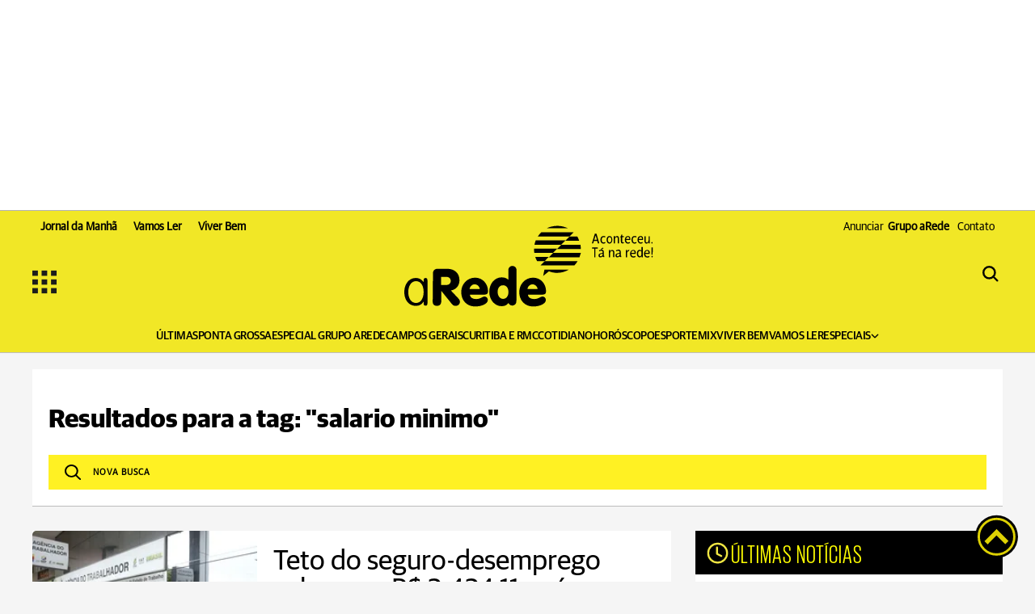

--- FILE ---
content_type: text/html; charset=utf-8
request_url: https://dev.arede.info/tags/salario-minimo
body_size: 15418
content:

<!-- isMobile: True -->



  
    <!-- Mobile -->
    <!DOCTYPE html>
<html lang="pt-BR">

<head>
  <meta charset="UTF-8">
  <meta http-equiv="X-UA-Compatible" content="IE=edge">
  <meta name="viewport" content="width=device-width, initial-scale=1.0">
  <script>
        function checkWidth(){var n=new URL(location),t;n.searchParams.get("auto-redirect")!="false"&&n.searchParams.get("auto-redirect")!="0"&&(n.protocol!="https:"&&(n.protocol="https:"),t=navigator.userAgent.match(/(?:phone|windows\s+phone|ipod|blackberry|(?:android|bb\d+|meego|silk|googlebot) .+? mobile|palm|windows\s+ce|opera\ mini|avantgo|mobilesafari|docomo|KAIOS)/i)!=null||navigator.userAgent.match(/(?:ipad|playbook|(?:android|bb\d+|meego|silk)(?! .+? mobile))/i)!=null,t?n.searchParams.delete("d",1):n.searchParams.set("d",1),n.href!=location.href&&(location.href=n.href))}checkWidth()
    </script>
  <title>
    Salario Minimo -  aRede
  </title>
  <link rel='stylesheet' href='/themes/portal-ar-homolog/assets/css/sbundle_dcb08013ee9e0570ab57b69cad2f7fa7.css?t=1769616761' type='text/css' media='all' />
  

<script>
	const u = new URL(location.href);
	u.search = '';
	u.hash = '';

	u.pathname = "/ajax";
    const AJAXPATH = u.href;
	u.pathname = "/";
    const BASEPATH = u.href;
	const isDesktop = parseInt(new URL(location).searchParams.get('d')) == 1;
</script>

</head>


<body>
  <!-- Google Tag Manager (noscript) -->
<noscript><iframe src="https://www.googletagmanager.com/ns.html?id=GTM-MW8ZK85"
height="0" width="0" style="display:none;visibility:hidden"></iframe></noscript>
<!-- End Google Tag Manager (noscript) -->  
 <!-- Begin comScore Tag -->
 <script>
  var _comscore = _comscore || [];
  _comscore.push({ c1: "2", c2: "38408883" });
  (function() {
  var s = document.createElement("script"), el = document.getElementsByTagName("script")[0]; s.defer = true;
  s.src = "https://sb.scorecardresearch.com/cs/38408883/beacon.js";
  el.parentNode.insertBefore(s, el);
  })();
</script>
<noscript>
  <img src="https://sb.scorecardresearch.com/p?c1=2&amp;c2=38408883&amp;cv=3.6.0&amp;cj=1">
</noscript>
<!-- End comScore Tag -->

<header class="header-site">
    
  <!-- <section id="header-desktop" class="d-none d-xl-block">
        <div class="d-flex justify-content-between">
            <div class="d-flex p-0">
                <a href="https://t2m.io/Swu2OTJ" class="align-self-end" target="_blank" rel="noopener">
                    <img loading="lazy" src="/themes/portal-ar-homolog/assets/img/serradomar_top.jpg" class="img-fluid-top">
                </a>
            </div>                
        </div>
    </section>

    <div class="banners-ad d-none d-xl-block">
        <div class="banner-left img-fluid-left">
            -- <a href="https://t2m.io/Swu2OTJ" target="_blank" rel="noopener">
                 <img loading="lazy" src="/themes/portal-ar-homolog/assets/img/serradomar-left.jpg" class="img-fluid-left">
            </a> --
-- /70803702/Envelopamento_left --
                <div id='div-gpt-ad-1752600751397-0' style='min-width: 180px; min-height: 1030px;'>
                <script>
                    googletag.cmd.push(function() { googletag.display('div-gpt-ad-1752600751397-0'); });
                </script>
                </div>            
        </div>
        <div class="banner-right" style=" position: fixed; margin-left: 1654px;">
            <a href="https://t2m.io/Swu2OTJ" target="_blank" rel="noopener">
                <img loading="lazy" src="/themes/portal-ar-homolog/assets/img/serradomar-right.jpg" class="img-fluid-right">
            </a>
        </div>
    </div>

    	<div class="animated-bird d-none d-lg-block" style="position: fixed; bottom: -12rem; left: -7rem; width: 1000px; z-index: 502;">
            <a href="https://t2m.io/Swu2OTJ" target="_blank" rel="noopener">
                <video
                src="/themes/portal-ar-homolog/assets/img/SETU_GRALHA_AZUL_ISOLADA.webm" width="1000" autoplay muted playsinline>
                </video>
            </a>
        </div> -->
    
    
    
    <div class="header-top-wrapper">
        <div class="header-top-links">
            <div class="header-top-links-content">
                <a href="https://arede.info/jornaldamanha/" target="_blank"><b style="font-weight: bold;">Jornal da Manhã</b></a>
                <a href="/vamos ler" target="_blank"><b style="font-weight: bold;">Vamos Ler</b></a>
                <a href="/viver bem" target="_blank"><b style="font-weight: bold;">Viver Bem</b></a>
            </div>
            <div class="header-top-links-content">
                <a href="https://arede.info/contato-publicidade" target="_blank">Anunciar <span style="margin-left: 5px;font-weight: bold;">Grupo aRede</span></a>
                <a href="https://arede.info/contato" style="padding-left: 0;" target="_blank">Contato</a>

                <div class="header-mobile-top-search-mobile">
                    <a href="#busca-mobile">
                        <img loading="lazy" src="/themes/portal-ar-homolog/assets/img/svg/searchicon.svg" alt="searchicon"  style="width: 30px;">
                    </a>
                    
                    <div class="lightbox animate fadeInRight" id="busca-mobile">
                        <div class="mw-searchbox ">
                            <li class="mw-li-header mw-li-header-search-box animate fadeInRight">
                                <img loading="lazy" src="/themes/portal-ar-homolog/assets/img/svg/searchicon.svg" alt="searchicon" style="width: 30px;">
                                <input type="text" placeholder="BUSCAR" id="search-box" class="mw-input-search-box mw-top-tex" />
                                <img loading="lazy" src="/themes/portal-ar-homolog/assets/img/icons/loading-3.gif" style="height: 23px; display: none; position: absolute; right: 10px" class="loading" alt="carregando">
                                <!-- Fazer gatilho pra campo input expandir em um layer p/ não quebrar nada -->
                            </li>
                            <a href="#">X</a>
                        </div>
                    </div>
                </div>
            </div>
        </div>
        <div class="header-main">
            <input type="checkbox" id="check">
<label id="icone" for="check" style="display: flex; gap: 10px;align-items: center;">
    <img class="menuasideicon" style="width: 20px; height:20px; " src="/themes/portal-ar-homolog/assets/img/svg/menuicon.svg" alt="menuicon">
</label>

<div class="screen-menu">
  <div class="barra-lateral-menu">
    
   <section class="aside-section-menu">
       <div class="aside-section-menu-header">
        <label for="check" class="icon-close-menu">
         <img loading="lazy" src="/themes/portal-ar-homolog/assets/img/svg/closebutton.svg" style="width: 13px; height: 12px;"  alt="close">
        </label>
        <img loading="lazy" src="/themes/portal-ar-homolog/assets/img/svg/logoaside.svg" style="width: 190px; height: 89px;" alt="Logo">
        <div class="mw-share-buttons-aside">
            <a href="https://www.facebook.com/aredeinfo/" title="Facebook ARede" target="_blank" rel="noopener noreferrer">
            <img loading="lazy" src="/themes/portal-ar-homolog/assets/img/logo_f.svg" alt="facebook">
            </a>
            <a href="https://www.instagram.com/arede.info/" target="_blank" title="Instagram ARede" rel="noopener noreferrer">
            <img loading="lazy" src="/themes/portal-ar-homolog/assets/img/logo_i.svg" alt="instagram">
            </a>
            <a href="https://www.youtube.com/c/aRedeinfo_Aconteceu_ta_na_rede" target="_blank" title="Visite nosso canal no Youtube" rel="noopener noreferrer">
            <img loading="lazy" src="/themes/portal-ar-homolog/assets/img/logo_y.svg" alt="youtube">
            </a>
            <a href="https://twitter.com/aredeinfo" target="_blank" title="Twitter ARede" rel="noopener noreferrer">
            <img loading="lazy" src="/themes/portal-ar-homolog/assets/img/logo_t.svg" alt="twitter">
            </a>
      
            <a href="https://api.whatsapp.com/send?phone=5542991184382" target="_blank" title="Compartilhar no Whatsapp" class="mw-social-btn"  rel="nofollow, noopener, noindex" aria-label="Compartilhar no Whatsapp">
              <img loading="lazy" src="/themes/portal-ar-homolog/assets/img/logo_w.svg" alt="whatsapp">
            </a>
      
            <a href="mailto:?subject=ARede:&body=" title="Compartilhar no E-mail">
            <img loading="lazy" src="/themes/portal-ar-homolog/assets/img/logo_e.svg" alt="email">
            </a>
        </div>

        <div class="mw-whatsapp-share">
            <a href="https://api.whatsapp.com/send?phone=5542991184382" class="mw-whatsapp-share-box">
                <img loading="lazy" src="/themes/portal-ar-homolog/assets/img/logo_w.svg" alt="whatsapp">
                <h3>Jornalismo</h3>
            </a>
            <a href="https://api.whatsapp.com/send?phone=554291240530" class="mw-whatsapp-share-box">
                <img loading="lazy" src="/themes/portal-ar-homolog/assets/img/logo_w.svg" alt="whatsapp">
                <h3>Comercial</h3>
            </a>
        </div>
       </div>

       <section class="aside-section-main">
          <ul>
            
            
              <li class="menuaside-li">
                <h3>EDITORIAS</h3>
                <ul class="menuaside-ul">
                  
                    
                    
                      <li>
                        <a href="/Ultimas">  
                          &#218;ltimas Not&#237;cias
                        </a>
                      </li>
                    
                  
                    
                    
                      <li>
                        <a href="/ponta-grossa">  
                          Ponta Grossa
                        </a>
                      </li>
                    
                  
                    
                    
                      <li>
                        <a href="/especial-grupo-arede">  
                          Especial Grupo aRede
                        </a>
                      </li>
                    
                  
                    
                    
                      <li>
                        <a href="/campos-gerais">  
                          Campos Gerais
                        </a>
                      </li>
                    
                  
                    
                    
                      <li>
                        <a href="/curitibaermc">  
                          Curitiba e RMC
                        </a>
                      </li>
                    
                  
                    
                    
                      <li>
                        <a href="/cotidiano">  
                          Cotidiano
                        </a>
                      </li>
                    
                  
                    
                    
                      <li>
                        <a href="arede.info/bom-dia-astral">  
                          Hor&#243;scopo
                        </a>
                      </li>
                    
                  
                    
                    
                      <li>
                        <a href="/esporte">  
                          Esportes
                        </a>
                      </li>
                    
                  
                    
                    
                      <li>
                        <a href="/mix">  
                          Mix
                        </a>
                      </li>
                    
                  
                    
                    
                      <li>
                        <a href="/viverbem">  
                          Viver Bem
                        </a>
                      </li>
                    
                  
                    
                    
                      <li>
                        <a href="/seu-direito">  
                          Seu Direito
                        </a>
                      </li>
                    
                  
                    
                      <li class="aside-list">
                        <div class="aside-submenu">
                          <a href="#empty">  
                            Especiais 
                          </a> 

                          <img loading="lazy" src="/themes/portal-ar-homolog/assets/img/icons/up-chevron.svg" style="transform: rotate(180deg) scale(1.5); filter: brightness(0);" alt="carregando">
                        </div>

                        <div class="aside-subsubmenu" style="display: none;">
                          
                            <a href="https://arede.info/a-forca-do-agro">  
                              - A For&#231;a do Agro
                            </a>
                          
                            <a href="https://arede.info/Webseries">  
                              - Webseries
                            </a>
                          
                            <a href="https://arede.info/painel-digita">  
                              - Painel Digital
                            </a>
                           
                        </div>
                      </li>
                    
                    
                  
                    
                    
                      <li>
                        <a href="/Vamos Ler">  
                          Vamos Ler
                        </a>
                      </li>
                    
                  
                </ul>
              </li>
            
              <li class="menuaside-li">
                <h3>SE&#199;&#213;ES</h3>
                <ul class="menuaside-ul">
                  
                    
                    
                      <li>
                        <a href="/aredePlay">  
                          aRedePlay
                        </a>
                      </li>
                    
                  
                    
                    
                      <li>
                        <a href="/aredenews">  
                          aRedeNews
                        </a>
                      </li>
                    
                  
                    
                    
                      <li>
                        <a href="/webstories">  
                          Web Stories
                        </a>
                      </li>
                    
                  
                    
                    
                      <li>
                        <a href="/bom-dia-astral">  
                          Bom dia Astral
                        </a>
                      </li>
                    
                  
                    
                    
                      <li>
                        <a href="/previsao-do-tempo">  
                          Tempo
                        </a>
                      </li>
                    
                  
                    
                    
                      <li>
                        <a href="">  
                          Empregos
                        </a>
                      </li>
                    
                  
                    
                    
                      <li>
                        <a href="/publieditorial">  
                          Conte&#250;do de marca
                        </a>
                      </li>
                    
                  
                    
                    
                      <li>
                        <a href="/obituario">  
                          Obitu&#225;rio
                        </a>
                      </li>
                    
                  
                </ul>
              </li>
            
              <li class="menuaside-li">
                <h3>PROJETOS</h3>
                <ul class="menuaside-ul">
                  
                    
                    
                      <li>
                        <a href="/vamos-ler">  
                          Vamos Ler - Gera&#231;&#227;o Digital
                        </a>
                      </li>
                    
                  
                    
                    
                      <li>
                        <a href="/anuario-caminhos">  
                          Anu&#225;rio Caminhos dos Campos Gerais
                        </a>
                      </li>
                    
                  
                    
                    
                      <li>
                        <a href="/revista">  
                          Revista Ponta Grossa Competitiva
                        </a>
                      </li>
                    
                  
                    
                    
                      <li>
                        <a href="/o-melhor-da-educacao">  
                          Painel Digital &#39;O Melhor da Educa&#231;&#227;o&#39;
                        </a>
                      </li>
                    
                  
                    
                    
                      <li>
                        <a href="/anuario-direito">  
                          Anu&#225;rio do Direito
                        </a>
                      </li>
                    
                  
                    
                    
                      <li>
                        <a href="/cross-duathlon">  
                          Cross Duathlon Ponta Grossa
                        </a>
                      </li>
                    
                  
                </ul>
              </li>
            
              <li class="menuaside-li">
                <h3>PLATAFORMAS</h3>
                <ul class="menuaside-ul">
                  
                    
                    
                      <li>
                        <a href="https://aredeshopping.com.br/">  
                          aRedeShopping
                        </a>
                      </li>
                    
                  
                    
                    
                      <li>
                        <a href="http://aredenegocios.com.br/">  
                          aRedeNeg&#243;cios
                        </a>
                      </li>
                    
                  
                    
                    
                      <li>
                        <a href="https://arede.info/jornaldamanha">  
                          Jornal da Manh&#227;
                        </a>
                      </li>
                    
                  
                </ul>
              </li>
            
              <li class="menuaside-li">
                <h3>INSTITUCIONAL</h3>
                <ul class="menuaside-ul">
                  
                    
                    
                      <li>
                        <a href="/contato-publicidade">  
                          Anunciar Grupo aRede
                        </a>
                      </li>
                    
                  
                    
                    
                      <li>
                        <a href="/contato">  
                          Fale Conosco
                        </a>
                      </li>
                    
                  
                    
                    
                      <li>
                        <a href="/politica-de-privacidade">  
                          Pol&#237;tica de Privacidade
                        </a>
                      </li>
                    
                  
                </ul>
              </li>
            
          </ul>
       </section>
   </section>

  </div>

  <label for="check" class="bg-menu-lateral">
    <div class="bg-menu-lateral"></div>
  </label>
</div>

            <a href="/">
                <img loading="lazy" class="logo-header" src="/themes/portal-ar-homolog/assets/img/logoheader.svg" alt="logo">
                <img loading="lazy" class="logo-mobile" src="/themes/portal-ar-homolog/assets/img/logoheadermobile.svg" alt="logo">
            </a>
            
                <div class="header-mobile-top-search-mobile">
                    <a href="#buscaMobile">
                        <img loading="lazy" src="/themes/portal-ar-homolog/assets/img/svg/searchicon.svg" alt="searchicon"  style="width: 18px;">
                    </a>
                    
                    <div class="lightbox animate fadeInRight" id="buscaMobile">
                        <div class="mw-searchbox ">
                            <li class="mw-li-header mw-li-header-search-box animate fadeInRight">
                                <img loading="lazy" src="/themes/portal-ar-homolog/assets/img/svg/searchicon.svg" alt="searchicon" style="width: 18px;">
                                <input type="text" placeholder="BUSCAR" id="search-box" class="mw-input-search-box mw-top-tex" />
                                <img loading="lazy" src="/themes/portal-ar-homolog/assets/img/icons/loading-3.gif" style="height: 23px; display: none; position: absolute; right: 10px" class="loading" alt="carregando">
                                <!-- Fazer gatilho pra campo input expandir em um layer p/ não quebrar nada -->
                            </li>
                            <a href="#">X</a>
                        </div>
                    </div>
                </div>
            
            
        </div>
    </div>
    <div class="header-nav">
        <nav>
            <ul>
                
                <script>console.log("menuTopHeader MW_Portal_Util.Model.Menu.MenuInfo");</script>
                
                    
                    
                        <li class="mw-category-li category-li-pagina-inicial">
                            <a href="/Ultimas" class="mw-link-decoration">
                                &#218;LTIMAS
                            </a>
                          </li>
                    
                
                    
                    
                        <li class="mw-category-li category-li-pagina-inicial">
                            <a href="/ponta-grossa" class="mw-link-decoration">
                                PONTA GROSSA
                            </a>
                          </li>
                    
                
                    
                    
                        <li class="mw-category-li category-li-pagina-inicial">
                            <a href="/especial-grupo-arede" class="mw-link-decoration">
                                ESPECIAL GRUPO AREDE
                            </a>
                          </li>
                    
                
                    
                    
                        <li class="mw-category-li category-li-pagina-inicial">
                            <a href="/campos-gerais" class="mw-link-decoration">
                                CAMPOS GERAIS
                            </a>
                          </li>
                    
                
                    
                    
                        <li class="mw-category-li category-li-pagina-inicial">
                            <a href="/curitibaermc" class="mw-link-decoration">
                                CURITIBA E RMC
                            </a>
                          </li>
                    
                
                    
                    
                        <li class="mw-category-li category-li-pagina-inicial">
                            <a href="/cotidiano" class="mw-link-decoration">
                                COTIDIANO
                            </a>
                          </li>
                    
                
                    
                    
                        <li class="mw-category-li category-li-pagina-inicial">
                            <a href="/bom-dia-astral" class="mw-link-decoration">
                                HOR&#211;SCOPO
                            </a>
                          </li>
                    
                
                    
                    
                        <li class="mw-category-li category-li-pagina-inicial">
                            <a href="/esporte" class="mw-link-decoration">
                                ESPORTE
                            </a>
                          </li>
                    
                
                    
                    
                        <li class="mw-category-li category-li-pagina-inicial">
                            <a href="/mix" class="mw-link-decoration">
                                MIX
                            </a>
                          </li>
                    
                
                    
                    
                        <li class="mw-category-li category-li-pagina-inicial">
                            <a href="/viverbem" class="mw-link-decoration">
                                VIVER BEM
                            </a>
                          </li>
                    
                
                    
                    
                        <li class="mw-category-li category-li-pagina-inicial">
                            <a href="https://arede.info/vamos-ler" class="mw-link-decoration">
                                VAMOS LER
                            </a>
                          </li>
                    
                
                    
                        <li class="mw-category-li mw-link-especial category-li-pagina-inicial">
                            <a href="#empty" class="mw-link-decoration" style="display: flex; gap: 5px; align-items: center;">
                                ESPECIAIS
                                <img loading="lazy" src="/themes/portal-ar-homolog/assets/img/icons/up-chevron.svg" style="transform: rotate(180deg) scale(1.5); filter: brightness(0);" alt="carregando">
                            </a>
                            <div class="mw-nav-submenu"> 
                                <a href="/a-forca-do-agro">A Força do Agro</a> 
                                <a href="/anuario-regional">Anuário Regional</a> 
                                <a href="/conselho-da-comunidade">Conselho da Comunidade</a>
                                <a href="/comesbebes">Comes & Bebes</a>
                                <a href="/especial-grupo-arede">Especial Grupo aRede</a>
                                <a href="/eleicoes">Eleições</a>                                 
                                <a href="/painel-digital">Painel Digital</a>
                                <a href="/PG Competitiva">PG Competitiva</a>
                                <a href="/o-melhor-da-educacao">O melhor da Educação</a>                                
                                <a href="/turismo-regional">Turismo Regional</a>
                                <a href="/webseries">Webséries</a> 

                            </div> 
                        </li>
                    
                    
                
            </ul>
        </nav>
    </div>
</header>

<script>
    let search = document.querySelector('#search-close');
    let btn = document.querySelector('#search-btn-close');
    let btnOpen = document.querySelector('#search-btn-open');

    btn.addEventListener("click", function(e){
            search.style.display = 'none';
            btnOpen.style.display = 'flex'
    })

    btnOpen.addEventListener("click", function(e){
            search.style.display = 'flex';
            btnOpen.style.display = 'none'
    })

</script>

<script>
window.addEventListener("load", () => {
  const bird = document.querySelector(".animated-bird");
  bird.classList.remove("d-none");

  setTimeout(() => {
    bird.remove();
  }, 5000);
});
</script>

  
  
  
  

  

  <main id="mw-page-container">
    <div class="search-header">
      <h1 class="mw-search-h1">Resultados para a tag: "salario minimo"</h1>
      <span class="search-box-menu-lateral">
        <img loading="lazy" src="/themes/portal-ar-homolog/assets/img/icons/search-icon.svg" alt="search"
          class="mw-icon-generic mw-icon-header-search mw-search-button" style="cursor: pointer;" />
        <input type="text" id="search-box" placeholder="NOVA BUSCA" class="mw-input-search-box search-menu-lateral" />
      </span>
    </div>

    <section class="search-container">
      <div class="search-results">
        
        <article class="chamadaMancheteLongaFoto">
              <a href="/cotidiano/554602/teto-do-seguro-desemprego-sobe-para-r-242411-apos-reajuste" class="mw-link-decoration">
                  <figure>
                      
                      
                      <img  fetchpriority="high"   class="chamadaMancheteLongaFoto-img" src="https://cdn.arede.info/img/normal/550000/248x174/seguro_00554602_0_202501111125-t.webp?fallback=https%3A%2F%2Fcdn.arede.info%2Fimg%2Fnormal%2F550000%2Fseguro_00554602_0_202501111125.webp%3Fxid%3D1926323&amp;xid=1926323"
                          alt=""
                          style="object-fit: cover;">
                  </figure>
              </a>
              <div class="mw-text-wrapper">
                  <a href="/cotidiano/554602/teto-do-seguro-desemprego-sobe-para-r-242411-apos-reajuste" class="mw-link-decoration">
                      <h2>
                          Teto do seguro-desemprego sobe para R$ 2.424,11 ap&#243;s reajuste
                      </h2>
                  </a>
                  <a class="spancategorylink"
                      href="/cotidiano">
                      <span class="spancategoryinfo"
                          style="color: #025A97 !important;">COTIDIANO</span>
                  </a>
              </div>
      </article>
      
    
        <article class="chamadaMancheteLongaFoto">
              <a href="/cotidiano/501113/ministro-do-trabalho-divulga-valor-do-salario-minimo-para-2024" class="mw-link-decoration">
                  <figure>
                      
                      
                      <img   loading="lazy"  class="chamadaMancheteLongaFoto-img" src="https://cdn.arede.info/img/normal/500000/248x174/Salario-Minimo-2024_00501113_0_202312211643-t.webp?fallback=https%3A%2F%2Fcdn.arede.info%2Fimg%2Fnormal%2F500000%2FSalario-Minimo-2024_00501113_0_202312211643.jpg%3Fxid%3D1640313&amp;xid=1640313"
                          alt=""
                          style="object-fit: cover;">
                  </figure>
              </a>
              <div class="mw-text-wrapper">
                  <a href="/cotidiano/501113/ministro-do-trabalho-divulga-valor-do-salario-minimo-para-2024" class="mw-link-decoration">
                      <h2>
                          Ministro do Trabalho divulga valor do sal&#225;rio m&#237;nimo para 2024
                      </h2>
                  </a>
                  <a class="spancategorylink"
                      href="/cotidiano">
                      <span class="spancategoryinfo"
                          style="color: #025A97 !important;">COTIDIANO</span>
                  </a>
              </div>
      </article>
      
    
        <article class="chamadaMancheteLongaFoto">
              <a href="/cotidiano/466765/governo-propoe-salario-minimo-de-r-1389-em-2024" class="mw-link-decoration">
                  <figure>
                      
                      
                      <img   loading="lazy"  class="chamadaMancheteLongaFoto-img" src="https://cdn.arede.info/img/normal/460000/248x174/congressonacional0_00466765_0_202304150919-t.webp?fallback=https%3A%2F%2Fcdn.arede.info%2Fimg%2Fnormal%2F460000%2Fcongressonacional0_00466765_0_202304150919.jpg%3Fxid%3D1444041&amp;xid=1444041"
                          alt=""
                          style="object-fit: cover;">
                  </figure>
              </a>
              <div class="mw-text-wrapper">
                  <a href="/cotidiano/466765/governo-propoe-salario-minimo-de-r-1389-em-2024" class="mw-link-decoration">
                      <h2>
                          Governo prop&#245;e sal&#225;rio m&#237;nimo de R$ 1.389 em 2024
                      </h2>
                  </a>
                  <a class="spancategorylink"
                      href="/cotidiano">
                      <span class="spancategoryinfo"
                          style="color: #025A97 !important;">COTIDIANO</span>
                  </a>
              </div>
      </article>
      
    
        <article class="chamadaMancheteLongaFoto">
              <a href="/cotidiano/452812/salario-minimo-de-r-1320-comeca-a-valer-hoje" class="mw-link-decoration">
                  <figure>
                      
                      
                      <img   loading="lazy"  class="chamadaMancheteLongaFoto-img" src="https://cdn.arede.info/img/normal/450000/248x174/jfcrzabr14091923109_00452812_0_202301011107-t.webp?fallback=https%3A%2F%2Fcdn.arede.info%2Fimg%2Fnormal%2F450000%2Fjfcrzabr14091923109_00452812_0_202301011107.jpg%3Fxid%3D1373896&amp;xid=1373896"
                          alt=""
                          style="object-fit: cover;">
                  </figure>
              </a>
              <div class="mw-text-wrapper">
                  <a href="/cotidiano/452812/salario-minimo-de-r-1320-comeca-a-valer-hoje" class="mw-link-decoration">
                      <h2>
                          Sal&#225;rio m&#237;nimo de R$ 1.320 come&#231;a a valer hoje
                      </h2>
                  </a>
                  <a class="spancategorylink"
                      href="/cotidiano">
                      <span class="spancategoryinfo"
                          style="color: #025A97 !important;">COTIDIANO</span>
                  </a>
              </div>
      </article>
      
    
        <article class="chamadaMancheteLongaFoto">
              <a href="/cotidiano/421684/salario-minimo-ideal-para-abril-seria-de-r-675433" class="mw-link-decoration">
                  <figure>
                      
                      
                      <img   loading="lazy"  class="chamadaMancheteLongaFoto-img" src="https://cdn.arede.info/img/normal/420000/248x174/DHCCestaBasicaFevereiroHortiFruti-7_00421684_0_202205071750-t.webp?fallback=https%3A%2F%2Fcdn.arede.info%2Fimg%2Fnormal%2F420000%2FDHCCestaBasicaFevereiroHortiFruti-7_00421684_0_202205071750.jpg%3Fxid%3D1230731&amp;xid=1230731"
                          alt=""
                          style="object-fit: cover;">
                  </figure>
              </a>
              <div class="mw-text-wrapper">
                  <a href="/cotidiano/421684/salario-minimo-ideal-para-abril-seria-de-r-675433" class="mw-link-decoration">
                      <h2>
                          Sal&#225;rio m&#237;nimo ideal para abril seria de R$ 6.754,33
                      </h2>
                  </a>
                  <a class="spancategorylink"
                      href="/cotidiano">
                      <span class="spancategoryinfo"
                          style="color: #025A97 !important;">COTIDIANO</span>
                  </a>
              </div>
      </article>
      
    
        <article class="chamadaMancheteLongaFoto">
              <a href="/cotidiano/419165/governo-propoe-salario-minimo-de-r-1294-em-2023" class="mw-link-decoration">
                  <figure>
                      
                      
                      <img   loading="lazy"  class="chamadaMancheteLongaFoto-img" src="https://cdn.arede.info/img/normal/410000/248x174/realmoedadinheirojfcrzabr17012200431_00419165_0_202204151024-t.webp?fallback=https%3A%2F%2Fcdn.arede.info%2Fimg%2Fnormal%2F410000%2Frealmoedadinheirojfcrzabr17012200431_00419165_0_202204151024.jpg%3Fxid%3D1220787&amp;xid=1220787"
                          alt=""
                          style="object-fit: cover;">
                  </figure>
              </a>
              <div class="mw-text-wrapper">
                  <a href="/cotidiano/419165/governo-propoe-salario-minimo-de-r-1294-em-2023" class="mw-link-decoration">
                      <h2>
                          Governo prop&#245;e sal&#225;rio m&#237;nimo de R$ 1.294 em 2023
                      </h2>
                  </a>
                  <a class="spancategorylink"
                      href="/cotidiano">
                      <span class="spancategoryinfo"
                          style="color: #025A97 !important;">COTIDIANO</span>
                  </a>
              </div>
      </article>
      
    
        <article class="chamadaMancheteLongaFoto">
              <a href="/cotidiano/410199/parana-passa-a-ter-maior-salario-minimo-regional-do-pais" class="mw-link-decoration">
                  <figure>
                      
                      
                      <img   loading="lazy"  class="chamadaMancheteLongaFoto-img" src="https://cdn.arede.info/img/normal/410000/248x174/Ratinho-Junior_00410199_0_202202010855-t.webp?fallback=https%3A%2F%2Fcdn.arede.info%2Fimg%2Fnormal%2F410000%2FRatinho-Junior_00410199_0_202202010855.jpg%3Fxid%3D1189722&amp;xid=1189722"
                          alt=""
                          style="object-fit: cover;">
                  </figure>
              </a>
              <div class="mw-text-wrapper">
                  <a href="/cotidiano/410199/parana-passa-a-ter-maior-salario-minimo-regional-do-pais" class="mw-link-decoration">
                      <h2>
                          Paran&#225; passa a ter maior sal&#225;rio m&#237;nimo regional do Pa&#237;s
                      </h2>
                  </a>
                  <a class="spancategorylink"
                      href="/cotidiano">
                      <span class="spancategoryinfo"
                          style="color: #025A97 !important;">COTIDIANO</span>
                  </a>
              </div>
      </article>
      
    
        <article class="chamadaMancheteLongaFoto">
              <a href="/cotidiano/406363/governo-federal-anuncia-salario-minimo-de-r-1212" class="mw-link-decoration">
                  <figure>
                      
                      
                      <img   loading="lazy"  class="chamadaMancheteLongaFoto-img" src="https://cdn.arede.info/img/normal/400000/248x174/Salario-Minimo_00406363_0_202112310735-t.webp?fallback=https%3A%2F%2Fcdn.arede.info%2Fimg%2Fnormal%2F400000%2FSalario-Minimo_00406363_0_202112310735.jpg%3Fxid%3D1177896&amp;xid=1177896"
                          alt=""
                          style="object-fit: cover;">
                  </figure>
              </a>
              <div class="mw-text-wrapper">
                  <a href="/cotidiano/406363/governo-federal-anuncia-salario-minimo-de-r-1212" class="mw-link-decoration">
                      <h2>
                          Governo Federal anuncia sal&#225;rio m&#237;nimo de R$ 1.212
                      </h2>
                  </a>
                  <a class="spancategorylink"
                      href="/cotidiano">
                      <span class="spancategoryinfo"
                          style="color: #025A97 !important;">COTIDIANO</span>
                  </a>
              </div>
      </article>
      
    
      </div>
    </section>
    
    

<article class="mw-ultimasnoticias">
    <header>
        <img loading="lazy" style="width: 34px;height: 34px;" src="/themes/portal-ar-homolog/assets/img/relogio2.svg" alt="relogio">
        <h2>ÚLTIMAS NOTÍCIAS</h2>
    </header>
    <div class="ultimasnoticias-wrapper">
        
            <div class="mw-ultimasnoticias-div">
                <a href="/mix/623784/inner-circle-celebra-reencontro-com-o-parana-e-promete-show-historico-no-verao-maior">
                    <span class="hora-materia">
                        20:06
                    </span>
                      
                    

                    

                    <img loading="lazy" width="140" height="90" src="https://cdn.arede.info/img/cover/620000/140x90/40_00623784_0_202601312006-1.webp?fallback=https%3A%2F%2Fcdn.arede.info%2Fimg%2Fcover%2F620000%2F40_00623784_0_202601312006.jpg%3Fxid%3D2282824&amp;xid=2282824" alt="Inner Circle celebra reencontro com o Paran&#225; e promete show hist&#243;rico no Ver&#227;o Maior" class="capa-manchetes-img" style="object-fit: cover;" />

                    <div class="ultimasnoticias-text-div">
                        <h2>Inner Circle celebra reencontro com o Paran&#225; e promete show hist&#243;rico no Ver&#227;o Maior</h2>
                        <div class="ultimasnoticiasspan-div">
                            <span class="ultimasnoticias-span-category"
                                style="color:#E58EC5">MIX
                            </span>
                        </div>
                    </div>
                </a>
            </div>
        
            <div class="mw-ultimasnoticias-div">
                <a href="/cotidiano/623783/carlos-diz-que-bolsonaro-esta-abatido-na-cadeia-e-culpa-mauro-cid">
                    <span class="hora-materia">
                        20:02
                    </span>
                      
                    

                    

                    <img loading="lazy" width="140" height="90" src="https://cdn.arede.info/img/cover/620000/140x90/Vereador-Carlos-Bolsonar-visita-o-pai-Bolsonaro-qu_00623783_0_202601312003-1.webp?fallback=https%3A%2F%2Fcdn.arede.info%2Fimg%2Fcover%2F620000%2FVereador-Carlos-Bolsonar-visita-o-pai-Bolsonaro-qu_00623783_0_202601312003.webp%3Fxid%3D2282821&amp;xid=2282821" alt="Carlos diz que Bolsonaro est&#225; &#39;abatido&#39; na cadeia e culpa Mauro Cid" class="capa-manchetes-img" style="object-fit: cover;" />

                    <div class="ultimasnoticias-text-div">
                        <h2>Carlos diz que Bolsonaro est&#225; &#39;abatido&#39; na cadeia e culpa Mauro Cid</h2>
                        <div class="ultimasnoticiasspan-div">
                            <span class="ultimasnoticias-span-category"
                                style="color:#025A97">COTIDIANO
                            </span>
                        </div>
                    </div>
                </a>
            </div>
        
            <div class="mw-ultimasnoticias-div">
                <a href="/cotidiano/623782/aldo-rebelo-lanca-pre-candidatura-a-presidencia-com-criticas-ao-stf">
                    <span class="hora-materia">
                        18:48
                    </span>
                      
                    

                    

                    <img loading="lazy" width="140" height="90" src="https://cdn.arede.info/img/cover/620000/140x90/aldo_00623782_0_202601311852-1.webp?fallback=https%3A%2F%2Fcdn.arede.info%2Fimg%2Fcover%2F620000%2Faldo_00623782_0_202601311852.png%3Fxid%3D2282817&amp;xid=2282817" alt="Aldo Rebelo lan&#231;a pr&#233;-candidatura &#224; presid&#234;ncia com cr&#237;ticas ao STF" class="capa-manchetes-img" style="object-fit: cover;" />

                    <div class="ultimasnoticias-text-div">
                        <h2>Aldo Rebelo lan&#231;a pr&#233;-candidatura &#224; presid&#234;ncia com cr&#237;ticas ao STF</h2>
                        <div class="ultimasnoticiasspan-div">
                            <span class="ultimasnoticias-span-category"
                                style="color:#025A97">COTIDIANO
                            </span>
                        </div>
                    </div>
                </a>
            </div>
        
            <div class="mw-ultimasnoticias-div">
                <a href="/cotidiano/623781/menina-de-4-anos-que-desapareceu-em-regiao-de-mata-e-encontrada">
                    <span class="hora-materia">
                        18:35
                    </span>
                      
                    

                    

                    <img loading="lazy" width="140" height="90" src="https://cdn.arede.info/img/cover/620000/140x90/4-anos_00623781_0_202601311839-1.webp?fallback=https%3A%2F%2Fcdn.arede.info%2Fimg%2Fcover%2F620000%2F4-anos_00623781_0_202601311839.jpg%3Fxid%3D2282813&amp;xid=2282813" alt="Menina de 4 anos que desapareceu em regi&#227;o de mata &#233; encontrada" class="capa-manchetes-img" style="object-fit: cover;" />

                    <div class="ultimasnoticias-text-div">
                        <h2>Menina de 4 anos que desapareceu em regi&#227;o de mata &#233; encontrada</h2>
                        <div class="ultimasnoticiasspan-div">
                            <span class="ultimasnoticias-span-category"
                                style="color:#025A97">COTIDIANO
                            </span>
                        </div>
                    </div>
                </a>
            </div>
        
            <div class="mw-ultimasnoticias-div">
                <a href="/ponta-grossa/623780/cao-bolt-auxilia-a-guarda-municipal-na-apreensao-de-drogas-em-pg">
                    <span class="hora-materia">
                        18:10
                    </span>
                      
                    

                    

                    <img loading="lazy" width="140" height="90" src="https://cdn.arede.info/img/cover/620000/140x90/Duas-pessoas-2_00623780_0_202601311813-1.webp?fallback=https%3A%2F%2Fcdn.arede.info%2Fimg%2Fcover%2F620000%2FDuas-pessoas-2_00623780_0_202601311813.png%3Fxid%3D2282809&amp;xid=2282809" alt="C&#227;o Bolt auxilia a Guarda Municipal na apreens&#227;o de drogas em PG" class="capa-manchetes-img" style="object-fit: cover;" />

                    <div class="ultimasnoticias-text-div">
                        <h2>C&#227;o Bolt auxilia a Guarda Municipal na apreens&#227;o de drogas em PG</h2>
                        <div class="ultimasnoticiasspan-div">
                            <span class="ultimasnoticias-span-category"
                                style="color:#D62503">PONTA GROSSA
                            </span>
                        </div>
                    </div>
                </a>
            </div>
        
            <div class="mw-ultimasnoticias-div">
                <a href="/ponta-grossa/623779/dupla-e-presa-e-simulacro-de-arma-e-apreendido-em-pg">
                    <span class="hora-materia">
                        17:45
                    </span>
                      
                    

                    

                    <img loading="lazy" width="140" height="90" src="https://cdn.arede.info/img/cover/620000/140x90/WhatsApp-Image-2026-01-31-at-170124_00623779_0_202601311745-1.webp?fallback=https%3A%2F%2Fcdn.arede.info%2Fimg%2Fcover%2F620000%2FWhatsApp-Image-2026-01-31-at-170124_00623779_0_202601311745.jpg%3Fxid%3D2282805&amp;xid=2282805" alt="Dupla &#233; presa e simulacro de arma &#233; apreendido em PG" class="capa-manchetes-img" style="object-fit: cover;" />

                    <div class="ultimasnoticias-text-div">
                        <h2>Dupla &#233; presa e simulacro de arma &#233; apreendido em PG</h2>
                        <div class="ultimasnoticiasspan-div">
                            <span class="ultimasnoticias-span-category"
                                style="color:#D62503">PONTA GROSSA
                            </span>
                        </div>
                    </div>
                </a>
            </div>
        
    </div>
    <div class="ultimasnoticiasMais">
        <div id="LogoUltimasNoticias"></div>
            <a href="/ultimas">
                <span>Ver mais <img loading="lazy" src="/themes/portal-ar-homolog/assets/img/svg/rightblack.svg" alt="right" style="height: 8px; padding-left: 5px; width: 10px;"></span>
            </a>
    </div>
</article>
    

<section class="mw-horoscopo">
    <header>
        <h2 style="padding-bottom: 5px;">HORÓSCOPO</h2>
    </header>
    <div class="horoscopo-splide splide">
        
        <a href="/bom-dia-astral/623589/confira-o-horoscopo-deste-domingo-01" class="mw-link-decoration">
            <h3>
                Confira o Hor&#243;scopo deste domingo (01)
            </h3>
            <div class="splide__track">
                <ul class="splide__list">
                        <li class="splide__slide">
                            <figure class="imagem-do-horoscopo">
                                <img loading="lazy" src="/themes/portal-ar-homolog/assets/img/horoscopo/1.png" alt="Signo">
                            </figure>
                        </li>
                        <li class="splide__slide">
                            <figure class="imagem-do-horoscopo">
                                <img loading="lazy" src="/themes/portal-ar-homolog/assets/img/horoscopo/2.png" alt="Signo">
                            </figure>
                        </li>
                        <li class="splide__slide">
                            <figure class="imagem-do-horoscopo">
                                <img loading="lazy" src="/themes/portal-ar-homolog/assets/img/horoscopo/3.png" alt="Signo">
                            </figure>
                        </li>
                        <li class="splide__slide">
                            <figure class="imagem-do-horoscopo">
                                <img loading="lazy" src="/themes/portal-ar-homolog/assets/img/horoscopo/4.png" alt="Signo">
                            </figure>
                        </li>
                        <li class="splide__slide">
                            <figure class="imagem-do-horoscopo">
                                <img loading="lazy" src="/themes/portal-ar-homolog/assets/img/horoscopo/5.png" alt="Signo">
                            </figure>
                        </li>
                        <li class="splide__slide">
                            <figure class="imagem-do-horoscopo">
                                <img loading="lazy" src="/themes/portal-ar-homolog/assets/img/horoscopo/6.png" alt="Signo">
                            </figure>
                        </li>
                        <li class="splide__slide">
                            <figure class="imagem-do-horoscopo">
                                <img loading="lazy" src="/themes/portal-ar-homolog/assets/img/horoscopo/7.png" alt="Signo">
                            </figure>
                        </li>
                        <li class="splide__slide">
                            <figure class="imagem-do-horoscopo">
                                <img loading="lazy" src="/themes/portal-ar-homolog/assets/img/horoscopo/8.png" alt="Signo">
                            </figure>
                        </li>
                        <li class="splide__slide">
                            <figure class="imagem-do-horoscopo">
                                <img loading="lazy" src="/themes/portal-ar-homolog/assets/img/horoscopo/9.png" alt="Signo">
                            </figure>
                        </li>
                        <li class="splide__slide">
                            <figure class="imagem-do-horoscopo">
                                <img loading="lazy" src="/themes/portal-ar-homolog/assets/img/horoscopo/10.png" alt="Signo">
                            </figure>
                        </li>
                        <li class="splide__slide">
                            <figure class="imagem-do-horoscopo">
                                <img loading="lazy" src="/themes/portal-ar-homolog/assets/img/horoscopo/11.png" alt="Signo">
                            </figure>
                        </li>
                        <li class="splide__slide">
                            <figure class="imagem-do-horoscopo">
                                <img loading="lazy" src="/themes/portal-ar-homolog/assets/img/horoscopo/12.png" alt="Signo">
                            </figure>
                        </li>
                </ul>
            </div>
        </a>
    
    </div>
</section>

<script type='text/javascript' src='/themes/portal-ar-homolog/assets/libs/SplideJS/splide.min.js'></script>

<script>
    var splideHoroscopo = new Splide('.horoscopo-splide', {
        perPage: 1,
        autoplay: true,
        rewind     : true,
        rewindSpeed: 5,
    });

    splideHoroscopo.mount();
</script>
    <div class="ad-searchPage">ADS</div>
  </main>

  <footer class="footer-section">
    <div class="footer-wrapper-all">
        <header>
            <img loading="lazy" class="logo-footer" src="/themes/portal-ar-homolog/assets/img/logo_amarelo.png" alt="logo">
            <div class="footer-social-links">
                <div class="mw-share-buttons-aside" style="filter: brightness(1)invert(1);">
                    <a  href="https://www.facebook.com/aredeinfo/" title="Facebook ARede" target="_blank" rel="noopener noreferrer">
                        <img loading="lazy" src="/themes/portal-ar-homolog/assets/img/logo_f.svg" alt="facebook">
                    </a>
                    <a href="https://www.instagram.com/arede.info/" target="_blank" title="Instagram"
                        rel="noopener noreferrer">
                        <img loading="lazy" src="/themes/portal-ar-homolog/assets/img/logo_i.svg" alt="instagram">
                    </a>
                    <a href="https://www.youtube.com/c/aRedeinfo_Aconteceu_ta_na_rede" target="_blank"
                        title="Visite nosso canal no Youtube" rel="noopener noreferrer">
                        <img loading="lazy" src="/themes/portal-ar-homolog/assets/img/logo_y.svg" alt="youtube">
                    </a>
                    <a href="https://twitter.com/aredeinfo" target="_blank" title="Compartilhar no Twitter" rel="noopener noreferrer">
                    <img loading="lazy" src="/themes/portal-ar-homolog/assets/img/logo_t.svg" alt="twitter">
                    </a>
    
                    <a href="https://api.whatsapp.com/send?phone=554291240530"
                        target="_blank" title="Whatsapp" class="mw-social-btn"
                        rel="nofollow, noopener, noindex" aria-label="Compartilhar no Whatsapp">
                        <img loading="lazy" src="/themes/portal-ar-homolog/assets/img/logo_w.svg" alt="whatsapp">
                    </a>
    
                    <a href="mailto:?subject=ARede:&body="
                        title="Compartilhar no E-mail">
                        <img loading="lazy" src="/themes/portal-ar-homolog/assets/img/logo_e.svg" alt="email">
                    </a>
                </div>
            </div>
        </header>
        <section class="footer-main">
            
            <div class="footer-wrapper-left">
                <div class="footer-main-links">
                    <div class="footer-ul-wrapper">
                        

                        
                            <ul class="menufooter-ul">
                                
                                <div>
                                    <h3>Editorias</h3>
                                </div>
                                
                                    <li>
                                        <a href="/Ultimas">
                                            &#218;ltimas Not&#237;cias
                                        </a>
                                    </li>
                                
                                    <li>
                                        <a href="/ponta-grossa">
                                            Ponta Grossa
                                        </a>
                                    </li>
                                
                                    <li>
                                        <a href="/curitibaermc">
                                            Curitiba e RMC
                                        </a>
                                    </li>
                                
                                    <li>
                                        <a href="/campos-gerais">
                                            Campos Gerais
                                        </a>
                                    </li>
                                
                                    <li>
                                        <a href="/cotidiano">
                                            Cotidiano
                                        </a>
                                    </li>
                                
                                    <li>
                                        <a href="/mix">
                                            Mix
                                        </a>
                                    </li>
                                
                                    <li>
                                        <a href="#empty">
                                            Viver Bem
                                        </a>
                                    </li>
                                
                                    <li>
                                        <a href="arede.info/bom-dia-astral">
                                            Hor&#243;scopo
                                        </a>
                                    </li>
                                
                                    <li>
                                        <a href="/esporte">
                                            Esportes
                                        </a>
                                    </li>
                                
                                    <li>
                                        <a href="/vamos-ler">
                                            Vamos Ler
                                        </a>
                                    </li>
                                
                                    <li>
                                        <a href="/webseries">
                                            Webs&#233;ries
                                        </a>
                                    </li>
                                
                                    <li>
                                        <a href="/a-forca-do-agro">
                                            Agroneg&#243;cio
                                        </a>
                                    </li>
                                
                                    <li>
                                        <a href="/seu-direito">
                                            Seu Direito
                                        </a>
                                    </li>
                                
                            </ul>
                        
                            <ul class="menufooter-ul">
                                
                                <div>
                                    <h3>Se&#231;&#245;es</h3>
                                </div>
                                
                                    <li>
                                        <a href="/aredePlay">
                                            aRedePlay
                                        </a>
                                    </li>
                                
                                    <li>
                                        <a href="/aredenews">
                                            aRedeNews
                                        </a>
                                    </li>
                                
                                    <li>
                                        <a href="/webstories">
                                            Web Stories
                                        </a>
                                    </li>
                                
                                    <li>
                                        <a href="/bom-dia-astral">
                                            Bom dia Astral
                                        </a>
                                    </li>
                                
                                    <li>
                                        <a href="/previsao-do-tempo">
                                            Tempo
                                        </a>
                                    </li>
                                
                                    <li>
                                        <a href="">
                                            Empregos
                                        </a>
                                    </li>
                                
                                    <li>
                                        <a href="/publieditorial">
                                            Conte&#250;do de marca
                                        </a>
                                    </li>
                                
                                    <li>
                                        <a href="/obituario">
                                            Obitu&#225;rio
                                        </a>
                                    </li>
                                
                            </ul>
                        

                    </div>
                    <div class="footer-ul-wrapper">
                        

                        
                            <ul class="menufooter-ul">
                                <h3>Projetos</h3>
                                
                                    <li>
                                        <a href="/vamos-ler">
                                            Vamos Ler - Gera&#231;&#227;o Digital
                                        </a>
                                    </li>
                                
                                    <li>
                                        <a href="/anuario-caminhos">
                                            Anu&#225;rio Caminhos dos Campos Gerais
                                        </a>
                                    </li>
                                
                                    <li>
                                        <a href="/revista">
                                            Revista Ponta Grossa Competitiva
                                        </a>
                                    </li>
                                
                                    <li>
                                        <a href="/o-melhor-da-educacao">
                                            Painel Digital &#39;O Melhor da Educa&#231;&#227;o&#39;
                                        </a>
                                    </li>
                                
                                    <li>
                                        <a href="">
                                            Anu&#225;rio do Direito
                                        </a>
                                    </li>
                                
                                    <li>
                                        <a href="/cross-duathlon">
                                            Cross Duathlon Ponta Grossa
                                        </a>
                                    </li>
                                
                            </ul>
                        
                    </div>
                        

                        
                            <ul class="menufooter-ul">
                                <div>
                                    <h3>Institucional</h3>
                                </div>
                                <svg class="svg-inline--fa fa-comments fa-w-18" style="color: white;    width: 100px;margin: 11px 30px;" aria-hidden="true" data-prefix="fas" data-icon="comments" role="img" xmlns="http://www.w3.org/2000/svg" viewBox="0 0 576 512" data-fa-i2svg=""><path fill="currentColor" d="M224 358.857c-37.599 0-73.027-6.763-104.143-18.7-31.375 24.549-69.869 39.508-110.764 43.796a8.632 8.632 0 0 1-.89.047c-3.736 0-7.111-2.498-8.017-6.061-.98-3.961 2.088-6.399 5.126-9.305 15.017-14.439 33.222-25.79 40.342-74.297C17.015 266.886 0 232.622 0 195.429 0 105.16 100.297 32 224 32s224 73.159 224 163.429c-.001 90.332-100.297 163.428-224 163.428zm347.067 107.174c-13.944-13.127-30.849-23.446-37.46-67.543 68.808-64.568 52.171-156.935-37.674-207.065.031 1.334.066 2.667.066 4.006 0 122.493-129.583 216.394-284.252 211.222 38.121 30.961 93.989 50.492 156.252 50.492 34.914 0 67.811-6.148 96.704-17 29.134 22.317 64.878 35.916 102.853 39.814 3.786.395 7.363-1.973 8.27-5.467.911-3.601-1.938-5.817-4.759-8.459z"></path></svg>
                                
                                    <li>
                                        <a href="/contato-publicidade">
                                            Anunciar Grupo aRede
                                        </a>
                                    </li>
                                
                                    <li>
                                        <a href="/contato">
                                            Fale Conosco
                                        </a>
                                    </li>
                                
                                    <li>
                                        <a href="/politica-de-privacidade">
                                            Pol&#237;tica de Privacidade
                                        </a>
                                    </li>
                                
                            </ul>
                        
                </div>
                <div class="footer-main-links-2">
                    

                    
                        <div class="footer-main-links-inline">
                            <img src="/themes/portal-ar-homolog/assets/img/svg/rightyellow.svg" style="width:10px; height:16px;" alt="right">
                            <h3>Plataformas</h3>
                            
                                <li>
                                    <a href="https://aredeshopping.com.br/">
                                        aRedeShopping
                                    </a>
                                </li>
                            
                                <li>
                                    <a href="http://aredenegocios.com.br/">
                                        aRedeNeg&#243;cios
                                    </a>
                                </li>
                            
                                <li>
                                    <a href="https://arede.info/jornaldamanha">
                                        Jornal da Manh&#227;
                                    </a>
                                </li>
                            
                        </div>
                    

                    <div class="footer-description">
                        <h4>Este material não pode ser publicado, transmitido por broadcast, reescrito ou redistribuído sem
                            prévia autorização.</h4>
                    </div>
                </div>
            </div>
            <div class="footer-wrapper-right">
                <img loading="lazy" src="/themes/portal-ar-homolog/assets/img/logorodape-2.png" alt="logorodape">
                <h4>Grupo aRede</h4>
                <h4>Copyright © 2013 - 2026</h4>
                <h4>Todos os direitos reservados.</h4>
            </div>
        </section>
    </div>
    <!-- footer mobile -->
    <div class="footer-mobile">
        <header>
            <img loading="lazy" class="logo-footer" src="/themes/portal-ar-homolog/assets/img/logo_amarelo.png" alt="logo">
            <div class="footer-social-links">
                <div class="mw-share-buttons-aside" style="filter: brightness(1)invert(1);">
                    <a href="https://www.facebook.com/sharer.php"
                        title="Compartilhar no Facebook" target="_blank" rel="noopener noreferrer">
                        <img loading="lazy" src="/themes/portal-ar-homolog/assets/img/logo_f.svg" alt="facebook">
                    </a>
                    <a href="https://www.instagram.com/arede.info/" target="_blank" title="Compartilhar no Instagram"
                        rel="noopener noreferrer">
                        <img loading="lazy" src="/themes/portal-ar-homolog/assets/img/logo_i.svg" alt="instagram">
                    </a>
                   
                    <a href="https://twitter.com/intent/tweet?url=%0D%0A%20%20%20%20%20%20%20%20%20%20%20%20%20%20%20%20%20%20%20%20%20%20%20%20%0D%0A%20%20%20%20%20%20%20%20%20%20%20%20%20%20%20%20%20%20%20%20" target="_blank" title="Compartilhar no Twitter" rel="noopener noreferrer">
                    <img loading="lazy" src="/themes/portal-ar-homolog/assets/img/logo_t.svg" alt="twitter">
                    </a>
    
                    <a href="https://api.whatsapp.com/send?text=,+confira em+"
                        target="_blank" title="Compartilhar no Whatsapp" class="mw-social-btn"
                        rel="nofollow, noopener, noindex" aria-label="Compartilhar no Whatsapp">
                        <img loading="lazy" src="/themes/portal-ar-homolog/assets/img/logo_w.svg" alt="whatsapp">
                    </a>
                </div>
            </div>
        </header>
        <div class="footer-ul-wrapper-mobile">
            <h2> <img loading="lazy" style="margin-right:5px;width:10px; height:16px;" src="/themes/portal-ar-homolog/assets/img/svg/rightyellow.svg" alt="right"> PORTAL AREDE</h2>
            <div class="footer-ul-wrapper">
                

                
                    <ul class="menufooter-ul">
                        <h3>Editorias</h3>
                        
                            <li>
                                <a href="/Ultimas">
                                    &#218;ltimas Not&#237;cias
                                </a>
                            </li>
                        
                            <li>
                                <a href="/ponta-grossa">
                                    Ponta Grossa
                                </a>
                            </li>
                        
                            <li>
                                <a href="/curitibaermc">
                                    Curitiba e RMC
                                </a>
                            </li>
                        
                            <li>
                                <a href="/campos-gerais">
                                    Campos Gerais
                                </a>
                            </li>
                        
                            <li>
                                <a href="/cotidiano">
                                    Cotidiano
                                </a>
                            </li>
                        
                            <li>
                                <a href="/mix">
                                    Mix
                                </a>
                            </li>
                        
                            <li>
                                <a href="#empty">
                                    Viver Bem
                                </a>
                            </li>
                        
                            <li>
                                <a href="arede.info/bom-dia-astral">
                                    Hor&#243;scopo
                                </a>
                            </li>
                        
                            <li>
                                <a href="/esporte">
                                    Esportes
                                </a>
                            </li>
                        
                            <li>
                                <a href="/vamos-ler">
                                    Vamos Ler
                                </a>
                            </li>
                        
                            <li>
                                <a href="/webseries">
                                    Webs&#233;ries
                                </a>
                            </li>
                        
                            <li>
                                <a href="/a-forca-do-agro">
                                    Agroneg&#243;cio
                                </a>
                            </li>
                        
                            <li>
                                <a href="/seu-direito">
                                    Seu Direito
                                </a>
                            </li>
                        
                    </ul>
                
                    <ul class="menufooter-ul">
                        <h3>Se&#231;&#245;es</h3>
                        
                            <li>
                                <a href="/aredePlay">
                                    aRedePlay
                                </a>
                            </li>
                        
                            <li>
                                <a href="/aredenews">
                                    aRedeNews
                                </a>
                            </li>
                        
                            <li>
                                <a href="/webstories">
                                    Web Stories
                                </a>
                            </li>
                        
                            <li>
                                <a href="/bom-dia-astral">
                                    Bom dia Astral
                                </a>
                            </li>
                        
                            <li>
                                <a href="/previsao-do-tempo">
                                    Tempo
                                </a>
                            </li>
                        
                            <li>
                                <a href="">
                                    Empregos
                                </a>
                            </li>
                        
                            <li>
                                <a href="/publieditorial">
                                    Conte&#250;do de marca
                                </a>
                            </li>
                        
                            <li>
                                <a href="/obituario">
                                    Obitu&#225;rio
                                </a>
                            </li>
                        
                    </ul>
                
            </div>
        </div>
        <div class="footer-ul-wrapper-mobile">
            

            
                <h2> <img loading="lazy" style="margin-right:5px;width:10px; height:16px;" src="/themes/portal-ar-homolog/assets/img/svg/rightyellow.svg" alt="right"> PROJETOS ESPECIAIS</h2>
                <div class="footer-ul-wrapper">
                <ul class="menufooter-ul">
                    
                        <li>
                            <a href="/vamos-ler">
                                Vamos Ler - Gera&#231;&#227;o Digital
                            </a>
                        </li>
                    
                        <li>
                            <a href="/anuario-caminhos">
                                Anu&#225;rio Caminhos dos Campos Gerais
                            </a>
                        </li>
                    
                        <li>
                            <a href="/revista">
                                Revista Ponta Grossa Competitiva
                            </a>
                        </li>
                    
                        <li>
                            <a href="/o-melhor-da-educacao">
                                Painel Digital &#39;O Melhor da Educa&#231;&#227;o&#39;
                            </a>
                        </li>
                    
                        <li>
                            <a href="">
                                Anu&#225;rio do Direito
                            </a>
                        </li>
                    
                        <li>
                            <a href="/cross-duathlon">
                                Cross Duathlon Ponta Grossa
                            </a>
                        </li>
                    
                </ul>
            </div>
            

        </div>
        <div class="footer-ul-wrapper-mobile">
            <h2> <img loading="lazy" style="margin-right:5px; width:10px; height:16px;" src="/themes/portal-ar-homolog/assets/img/svg/rightyellow.svg" alt="right"> PLATAFORMAS</h2>
            <div class="footer-ul-wrapper-a-mobile">
                <a href="https://arede.info/jornaldamanha/" target="_blank"><b style="font-weight: bold;">Jornal da Manhã</b></a>
                <a href="/vamos-ler" target="_blank"><b style="font-weight: bold;">Vamos Ler</b></a>
                <a href="/viverbem" target="_blank"><b style="font-weight: bold;">Viver Bem</b></a>
            </div>
        </div>
        <div class="footer-wrapper-mobile">
            <svg class="svg-inline--fa fa-comments fa-w-18" style="color: white;    width: 100px;margin-bottom: 5px;" aria-hidden="true" data-prefix="fas" data-icon="comments" role="img" xmlns="http://www.w3.org/2000/svg" viewBox="0 0 576 512" data-fa-i2svg=""><path fill="currentColor" d="M224 358.857c-37.599 0-73.027-6.763-104.143-18.7-31.375 24.549-69.869 39.508-110.764 43.796a8.632 8.632 0 0 1-.89.047c-3.736 0-7.111-2.498-8.017-6.061-.98-3.961 2.088-6.399 5.126-9.305 15.017-14.439 33.222-25.79 40.342-74.297C17.015 266.886 0 232.622 0 195.429 0 105.16 100.297 32 224 32s224 73.159 224 163.429c-.001 90.332-100.297 163.428-224 163.428zm347.067 107.174c-13.944-13.127-30.849-23.446-37.46-67.543 68.808-64.568 52.171-156.935-37.674-207.065.031 1.334.066 2.667.066 4.006 0 122.493-129.583 216.394-284.252 211.222 38.121 30.961 93.989 50.492 156.252 50.492 34.914 0 67.811-6.148 96.704-17 29.134 22.317 64.878 35.916 102.853 39.814 3.786.395 7.363-1.973 8.27-5.467.911-3.601-1.938-5.817-4.759-8.459z"></path></svg>
            <a href="/contato" target="_blank"><b style="font-weight: bold; color: white;">FALE CONOSCO</b></a>
            <a href="/politica-de-privacidade" target="_blank" style="margin: 25px; color: white;"> <b style="font-weight: bold;">POLÍTICA DE PRIVACIDADE</b></a>
            <a href="/contato-publicidade"><button>Anunciar</button></a>
        </div>
        <p>Este material não pode ser publicado, transmitido por broadcast, reescrito ou redistribuído sem
            prévia autorização</p>
        <p>Grupo aRede</p>
        <p>Copyright © 2013 - 2026</span></p>
        <p>Todos os direitos reservados.</p>
    </div>
    <div class="mw-icons-right">
        <div class="m-rodape-right">
            <a href="#">
            <img id="m-logo" loading="lazy" src="/themes/portal-ar-homolog/assets/img/logo_top.svg" style="width:56px; height: 56px;" alt="aRede">
            </a>
        </div>
    </div>

</footer>
  <script type='text/javascript' src='/themes/portal-ar-homolog/assets/js/base.js?_=1659487732'></script>
<script type='text/javascript' src='/themes/portal-ar-homolog/assets/js/menu.js?_=1659487732'></script>
</body>

</html>
  
  



--- FILE ---
content_type: text/html; charset=utf-8
request_url: https://dev.arede.info/tags/salario-minimo?d=1
body_size: 18205
content:

<!-- isMobile: False -->



  
  
    <!-- Desktop -->
    <!DOCTYPE html>
<html lang="pt-BR">

<head>
  <meta charset="UTF-8">
  <meta http-equiv="X-UA-Compatible" content="IE=edge">
  <meta name="viewport" content="width=device-width, initial-scale=1.0">
  <script>
        function checkWidth(){var n=new URL(location),t;n.searchParams.get("auto-redirect")!="false"&&n.searchParams.get("auto-redirect")!="0"&&(n.protocol!="https:"&&(n.protocol="https:"),t=navigator.userAgent.match(/(?:phone|windows\s+phone|ipod|blackberry|(?:android|bb\d+|meego|silk|googlebot) .+? mobile|palm|windows\s+ce|opera\ mini|avantgo|mobilesafari|docomo|KAIOS)/i)!=null||navigator.userAgent.match(/(?:ipad|playbook|(?:android|bb\d+|meego|silk)(?! .+? mobile))/i)!=null,t?n.searchParams.delete("d",1):n.searchParams.set("d",1),n.href!=location.href&&(location.href=n.href))}checkWidth()
    </script>
  

<!-- Facebook Pixel Code -->
<script>
!function(f,b,e,v,n,t,s)
{if(f.fbq)return;n=f.fbq=function(){n.callMethod?
n.callMethod.apply(n,arguments):n.queue.push(arguments)};
if(!f._fbq)f._fbq=n;n.push=n;n.loaded=!0;n.version='2.0';
n.queue=[];t=b.createElement(e);t.defer=!0;
t.src=v;s=b.getElementsByTagName(e)[0];
s.parentNode.insertBefore(t,s)}(window,document,'script',
'https://connect.facebook.net/en_US/fbevents.js');
 fbq('init', '768632441420031'); 
fbq('track', 'PageView');
</script>
<noscript>
 <img height="1" width="1" 
src="https://www.facebook.com/tr?id=768632441420031&ev=PageView
&noscript=1"/>
</noscript>
<!-- End Facebook Pixel Code -->

<!-- General Meta Tags-->


<!-- basic metas -->
<meta http-equiv="X-UA-Compatible" content="IE=edge" />
<meta name="HandheldFriendly" content="true"/>
<meta name="MobileOptimized" content="width"/>
<meta name="viewport" content="width=device-width, initial-scale=1.0" />
<meta name="author" content="aRede" />
<meta name="copyright" content="aRede" />
<meta name="Publisher" content="http://dev.arede.info" />
<meta name="Distribution" content="Global">
<meta name="generator" content="Mundiware Elite CS" />
<meta charset="UTF-8">
<!-- Favicons -->
<link type="image/x-icon" rel="shortcut icon" href="/themes/portal-ar-homolog/favicon.png" />
<link rel="apple-touch-icon" href="/themes/portal-ar-homolog/favicon.png" />
<link rel="icon" type="image/x-icon" href="/themes/portal-ar-homolog/favicon.png" />

<!-- Verifications -->
<meta property="Robots" content="index, follow" />
<meta name="revisit-after" content="1 Day" />
<meta name="msvalidate.01" content="">
<meta name="google-site-verification" content="">
<meta property="fb:admins" content="" />
<meta property="fb:app_id" content="434215446778689" />
<meta property="fb:pages" content="252225491593402" />
<!-- NEWS -->
<link rel="alternate" type="application/rss+xml" title="" href="http://dev.arede.info/rss">
<!--Prefetch-->
<link rel="dns-prefetch" href="//www.google-analytics.com">
<link rel="dns-prefetch" href="//www.googletagservices.com">
<link rel="dns-prefetch" href="//googleadservices.com">
<link rel="dns-prefetch" href="//connect.facebook.net">
<link rel="dns-prefetch" href="//cdn.ampproject.org">
<link rel="dns-prefetch" href="//fonts.gstatic.com">
<link rel="preconnect" href="//fonts.gstatic.com">
<link rel="dns-prefetch" href="//www.googletagmanager.com">
<link rel="preconnect" href="//www.googletagmanager.com">
<link rel="preconnect" href="//cdn.ampproject.org">




<!-- Google tag (gtag.js) - Google Analytics Geral -->
<script defer src="https://www.googletagmanager.com/gtag/js?id=G-ERRS10WEKC"></script>
<script>
  window.dataLayer = window.dataLayer || [];
  function gtag(){dataLayer.push(arguments);}
  gtag('js', new Date());

  gtag('config', 'G-ERRS10WEKC');
</script>



<!-- OneSignal Script -->

<script src="https://cdn.onesignal.com/sdks/OneSignalSDK.js" defer></script>
<script>
   var OneSignal = window.OneSignal || [];
    var initConfig = {
        appId: "45c06dba-15fa-4429-84de-b0a214ac60c6",
    };
    OneSignal.push(function () {
        OneSignal.SERVICE_WORKER_PARAM = { scope: '/themes/default/assets/js/oneSignal/' };
        OneSignal.SERVICE_WORKER_PATH = 'themes/default/assets/js/oneSignal/OneSignalSDKWorker.js';
        OneSignal.SERVICE_WORKER_UPDATER_PATH = 'themes/default/assets/js/oneSignal/OneSignalSDKWorker.js';
        OneSignal.init(initConfig);
    });
</script>

<!-- Anúncio da empresa Clevert - bet365 

<script data-cfasync="false" type="text/javascript" id="clever-core">
      /* <![CDATA[ */
        (function (document, window) {
          var a, c = document.createElement("script"), f = window.frameElement;

          c.id = "CleverCoreLoader50994";
          c.src = "//scripts.cleverwebserver.com/e59c62a0e3bb247c17c1b7cccb82dc02.js";          
          c.async = !0;
          c.type = "text/javascript";
          c.setAttribute("data-target", window.name || (f && f.getAttribute("id")));
          c.setAttribute("data-callback", "put-your-callback-macro-here");

          try {
              a = parent.document.getElementsByTagName("script")[0] || document.getElementsByTagName("script")[0];
          } catch (e) {
              a = !1;
          }

          a || (a = document.getElementsByTagName("head")[0] || document.getElementsByTagName("body")[0]);
          a.parentNode.insertBefore(c, a);
          })(document, window);
          /* ]]> */
</script>     -->

  <script type="text/javascript">
      (function(c,l,a,r,i,t,y){
          c[a]=c[a]||function(){(c[a].q=c[a].q||[]).push(arguments)};
          t=l.createElement(r);t.async=1;t.src="https://www.clarity.ms/tag/"+i;
          y=l.getElementsByTagName(r)[0];y.parentNode.insertBefore(t,y);
      })(window, document, "clarity", "script", "qigzbm0pp8");
  </script>
  


<meta name="description" content="Fique por dentro de tudo que acontece nos campos gerais."/>
<!-- Twitter Meta Tags-->
<meta property="twitter:account_id" content="" />
<meta property="twitter:card" content="summary" />
<meta property="twitter:site" content="@aredeinfo" />
<meta property="twitter:creator" content="@aredeinfo" />
<meta property="twitter:title" content="aRede" />
<meta property="twitter:description" content="" />
<meta property="twitter:image" content="http://dev.arede.info/themes/portal-ar-homolog/assets/img/logoRodape-2.png" />
<!-- Opengraph Tags-->
<meta property="og:title" content="aRede" />
<meta property="og:description" content="Fique por dentro de tudo que acontece nos campos gerais."/>
<meta property="og:url" content="http://dev.arede.info/tags/salario-minimo" />
<meta property="og:site_name" content="A Rede" />
<meta property="og:type" content="website">
<meta property="og:locale" content="pt_BR">
<meta property="og:image" content="http://dev.arede.info/themes/portal-ar-homolog/assets/img/logoRodape-2.png" />

<link rel="shortlink" href="http://dev.arede.info/tags/salario-minimo" />
<link rel="canonical" href="http://dev.arede.info/tags/salario-minimo" />
<link rel="alternate" href="http://dev.arede.info/tags/salario-minimo" />

<!-- Shema.org -->
<script type="application/ld+json">
  {"@context":"https://schema.org","@type":"WebSite","name":"aRede","url":"http://dev.arede.info/tags/salario-minimo","potentialAction":{"@type":"SearchAction","target":"http://dev.arede.info/tags/salario-minimo?q={search_term_string}","query-input":"required name=search_term_string"},"publisher":{"@type":"Organization","name":"aRede","logo":"http://dev.arede.info/themes/portal-ar-homolog/assets/img/logoRodape-2.png\"","url":"http://dev.arede.info/tags/salario-minimo"}}
</script>

<script data-cfasync="false" type="text/javascript">
    var w = window.top, d = w.document, s = d.createElement("script"), h = d.head ||
    d.getElementsByTagName("head")[0];
    s.src = "https://tags.denakop.com/10883/arede.info.js";
    s.type = "text/javascript";
    s.async = true;
    s.setAttribute("data-cfasync", "false");
    h.appendChild(s);
</script>

  <!-- Facebook Pixel Code -->
<script>
!function(f,b,e,v,n,t,s)
{if(f.fbq)return;n=f.fbq=function(){n.callMethod?
n.callMethod.apply(n,arguments):n.queue.push(arguments)};
if(!f._fbq)f._fbq=n;n.push=n;n.loaded=!0;n.version='2.0';
n.queue=[];t=b.createElement(e);t.defer=!0;
t.src=v;s=b.getElementsByTagName(e)[0];
s.parentNode.insertBefore(t,s)}(window,document,'script',
'https://connect.facebook.net/en_US/fbevents.js');
 fbq('init', '768632441420031'); 
fbq('track', 'PageView');
</script>
<noscript>
 <img height="1" width="1" 
src="https://www.facebook.com/tr?id=768632441420031&ev=PageView
&noscript=1"/>
</noscript>
<!-- End Facebook Pixel Code -->

<!-- General Meta Tags-->


<!-- basic metas -->
<meta http-equiv="X-UA-Compatible" content="IE=edge" />
<meta name="HandheldFriendly" content="true"/>
<meta name="MobileOptimized" content="width"/>
<meta name="viewport" content="width=device-width, initial-scale=1.0" />
<meta name="author" content="aRede" />
<meta name="copyright" content="aRede" />
<meta name="Publisher" content="http://dev.arede.info" />
<meta name="Distribution" content="Global">
<meta name="generator" content="Mundiware Elite CS" />
<meta charset="UTF-8">
<!-- Favicons -->
<link type="image/x-icon" rel="shortcut icon" href="/themes/portal-ar-homolog/favicon.png" />
<link rel="apple-touch-icon" href="/themes/portal-ar-homolog/favicon.png" />
<link rel="icon" type="image/x-icon" href="/themes/portal-ar-homolog/favicon.png" />

<!-- Verifications -->
<meta property="Robots" content="index, follow" />
<meta name="revisit-after" content="1 Day" />
<meta name="msvalidate.01" content="">
<meta name="google-site-verification" content="">
<meta property="fb:admins" content="" />
<meta property="fb:app_id" content="434215446778689" />
<meta property="fb:pages" content="252225491593402" />
<!-- NEWS -->
<link rel="alternate" type="application/rss+xml" title="" href="http://dev.arede.info/rss">
<!--Prefetch-->
<link rel="dns-prefetch" href="//www.google-analytics.com">
<link rel="dns-prefetch" href="//www.googletagservices.com">
<link rel="dns-prefetch" href="//googleadservices.com">
<link rel="dns-prefetch" href="//connect.facebook.net">
<link rel="dns-prefetch" href="//cdn.ampproject.org">
<link rel="dns-prefetch" href="//fonts.gstatic.com">
<link rel="preconnect" href="//fonts.gstatic.com">
<link rel="dns-prefetch" href="//www.googletagmanager.com">
<link rel="preconnect" href="//www.googletagmanager.com">
<link rel="preconnect" href="//cdn.ampproject.org">




<!-- Google tag (gtag.js) - Google Analytics Geral -->
<script defer src="https://www.googletagmanager.com/gtag/js?id=G-ERRS10WEKC"></script>
<script>
  window.dataLayer = window.dataLayer || [];
  function gtag(){dataLayer.push(arguments);}
  gtag('js', new Date());

  gtag('config', 'G-ERRS10WEKC');
</script>



<!-- OneSignal Script -->

<script src="https://cdn.onesignal.com/sdks/OneSignalSDK.js" defer></script>
<script>
   var OneSignal = window.OneSignal || [];
    var initConfig = {
        appId: "45c06dba-15fa-4429-84de-b0a214ac60c6",
    };
    OneSignal.push(function () {
        OneSignal.SERVICE_WORKER_PARAM = { scope: '/themes/default/assets/js/oneSignal/' };
        OneSignal.SERVICE_WORKER_PATH = 'themes/default/assets/js/oneSignal/OneSignalSDKWorker.js';
        OneSignal.SERVICE_WORKER_UPDATER_PATH = 'themes/default/assets/js/oneSignal/OneSignalSDKWorker.js';
        OneSignal.init(initConfig);
    });
</script>

<!-- Anúncio da empresa Clevert - bet365 

<script data-cfasync="false" type="text/javascript" id="clever-core">
      /* <![CDATA[ */
        (function (document, window) {
          var a, c = document.createElement("script"), f = window.frameElement;

          c.id = "CleverCoreLoader50994";
          c.src = "//scripts.cleverwebserver.com/e59c62a0e3bb247c17c1b7cccb82dc02.js";          
          c.async = !0;
          c.type = "text/javascript";
          c.setAttribute("data-target", window.name || (f && f.getAttribute("id")));
          c.setAttribute("data-callback", "put-your-callback-macro-here");

          try {
              a = parent.document.getElementsByTagName("script")[0] || document.getElementsByTagName("script")[0];
          } catch (e) {
              a = !1;
          }

          a || (a = document.getElementsByTagName("head")[0] || document.getElementsByTagName("body")[0]);
          a.parentNode.insertBefore(c, a);
          })(document, window);
          /* ]]> */
</script>     -->

  <script type='text/javascript'>
    var googletag = googletag || {};
    googletag.cmd = googletag.cmd || [];
    (function () {
        var gads = document.createElement('script');
        gads.async = true;
        gads.type = 'text/javascript';
        var useSSL = 'https:' == document.location.protocol;
        gads.src = (useSSL ? 'https:' : 'http:') + '//www.googletagservices.com/tag/js/gpt.js';
        var node = document.getElementsByTagName('script')[0];
        node.parentNode.insertBefore(gads, node);
    })();
</script> 

<script async src="https://securepubads.g.doubleclick.net/tag/js/gpt.js"></script>
    <script type='text/javascript'>
        googletag.cmd.push(function () {
            googletag.pubads().enableAsyncRendering();
            //Desktop Categoria
            googletag.defineSlot('/70803702/aRede_Category_1200x250_01_TOP', [[970, 250], [1200, 250], [950, 250]], 'div-gpt-ad-1664202749674-0').addService(googletag.pubads());
            googletag.defineSlot('/70803702/aRede_Category_1200x250_02', [[1200, 250], [950, 250], [970, 250]], 'div-gpt-ad-1664202696656-0').addService(googletag.pubads());
            googletag.defineSlot('/70803702/aRede_Category_1200x250_03', [[1200, 250], [950, 250], [970, 250]], 'div-gpt-ad-1664202801181-0').addService(googletag.pubads());
            googletag.defineSlot('/70803702/aRede_Category_300x250_01', [300, 250], 'div-gpt-ad-1664202856303-0').addService(googletag.pubads());
            googletag.defineSlot('/70803702/aRede_Category_300x250_02', [300, 250], 'div-gpt-ad-1664202898994-0').addService(googletag.pubads());
            googletag.defineSlot('/70803702/aRede_Category_300x250_03', [300, 250], 'div-gpt-ad-1664202947805-0').addService(googletag.pubads());
            googletag.defineSlot('/70803702/aRede_Category_300x600_01', [300, 600], 'div-gpt-ad-1666883696085-0').addService(googletag.pubads());
            googletag.defineSlot('/70803702/Envelopamento_left', [180, 1030], 'div-gpt-ad-1752600751397-0').addService(googletag.pubads());

            //Desktop home
            googletag.defineSlot('/70803702/aRede_Home_1200x250_01_TOP', [[970, 250], [1200, 250], [950, 250]], 'div-gpt-ad-1666710064400-0').addService(googletag.pubads());

            googletag.enableServices();
        });
    </script> 


<script>
    window.googletag = window.googletag || {cmd: []};
    googletag.cmd.push(function() {
        googletag.pubads().enableSingleRequest();
        googletag.enableServices();
    });
</script>
  <title>
    Salario Minimo -  aRede
  </title>
  <link rel='stylesheet' href='/themes/portal-ar-homolog/assets/css/sbundle_2fa409edbe812ef6974ed29e42bec283.css?t=1769616891' type='text/css' media='all' />
  

<script>
	const u = new URL(location.href);
	u.search = '';
	u.hash = '';

	u.pathname = "/ajax";
    const AJAXPATH = u.href;
	u.pathname = "/";
    const BASEPATH = u.href;
	const isDesktop = parseInt(new URL(location).searchParams.get('d')) == 1;
</script>

</head>


<body data-tag-id="20592">
  <!-- Google Tag Manager (noscript) -->
<noscript><iframe src="https://www.googletagmanager.com/ns.html?id=GTM-MW8ZK85"
height="0" width="0" style="display:none;visibility:hidden"></iframe></noscript>
<!-- End Google Tag Manager (noscript) -->  
 <!-- Begin comScore Tag -->
 <script>
  var _comscore = _comscore || [];
  _comscore.push({ c1: "2", c2: "38408883" });
  (function() {
  var s = document.createElement("script"), el = document.getElementsByTagName("script")[0]; s.defer = true;
  s.src = "https://sb.scorecardresearch.com/cs/38408883/beacon.js";
  el.parentNode.insertBefore(s, el);
  })();
</script>
<noscript>
  <img src="https://sb.scorecardresearch.com/p?c1=2&amp;c2=38408883&amp;cv=3.6.0&amp;cj=1">
</noscript>
<!-- End comScore Tag -->

<header class="header-site">
    
  <!-- <section id="header-desktop" class="d-none d-xl-block">
        <div class="d-flex justify-content-between">
            <div class="d-flex p-0">
                <a href="https://t2m.io/Swu2OTJ" class="align-self-end" target="_blank" rel="noopener">
                    <img loading="lazy" src="/themes/portal-ar-homolog/assets/img/serradomar_top.jpg" class="img-fluid-top">
                </a>
            </div>                
        </div>
    </section>

    <div class="banners-ad d-none d-xl-block">
        <div class="banner-left img-fluid-left">
            -- <a href="https://t2m.io/Swu2OTJ" target="_blank" rel="noopener">
                 <img loading="lazy" src="/themes/portal-ar-homolog/assets/img/serradomar-left.jpg" class="img-fluid-left">
            </a> --
-- /70803702/Envelopamento_left --
                <div id='div-gpt-ad-1752600751397-0' style='min-width: 180px; min-height: 1030px;'>
                <script>
                    googletag.cmd.push(function() { googletag.display('div-gpt-ad-1752600751397-0'); });
                </script>
                </div>            
        </div>
        <div class="banner-right" style=" position: fixed; margin-left: 1654px;">
            <a href="https://t2m.io/Swu2OTJ" target="_blank" rel="noopener">
                <img loading="lazy" src="/themes/portal-ar-homolog/assets/img/serradomar-right.jpg" class="img-fluid-right">
            </a>
        </div>
    </div>

    	<div class="animated-bird d-none d-lg-block" style="position: fixed; bottom: -12rem; left: -7rem; width: 1000px; z-index: 502;">
            <a href="https://t2m.io/Swu2OTJ" target="_blank" rel="noopener">
                <video
                src="/themes/portal-ar-homolog/assets/img/SETU_GRALHA_AZUL_ISOLADA.webm" width="1000" autoplay muted playsinline>
                </video>
            </a>
        </div> -->
    
    
        <div class="Anuncio-top">
            <!-- /70803702/aRede_Home_1200x250_01_TOP -->
            <div id='div-gpt-ad-1666710064400-0' style='min-width: 950px; min-height: 250px; text-align: center; padding-bottom: 20px;'>
            <script>
                googletag.cmd.push(function() { googletag.display('div-gpt-ad-1666710064400-0'); });
            </script>
            </div>
        </div>    

    
    
    <div class="header-top-wrapper">
        <div class="header-top-links">
            <div class="header-top-links-content">
                <a href="https://arede.info/jornaldamanha/" target="_blank"><b style="font-weight: bold;">Jornal da Manhã</b></a>
                <a href="/vamos ler" target="_blank"><b style="font-weight: bold;">Vamos Ler</b></a>
                <a href="/viver bem" target="_blank"><b style="font-weight: bold;">Viver Bem</b></a>
            </div>
            <div class="header-top-links-content">
                <a href="https://arede.info/contato-publicidade" target="_blank">Anunciar <span style="margin-left: 5px;font-weight: bold;">Grupo aRede</span></a>
                <a href="https://arede.info/contato" style="padding-left: 0;" target="_blank">Contato</a>

                <div class="header-mobile-top-search-mobile">
                    <a href="#busca-mobile">
                        <img loading="lazy" src="/themes/portal-ar-homolog/assets/img/svg/searchicon.svg" alt="searchicon"  style="width: 30px;">
                    </a>
                    
                    <div class="lightbox animate fadeInRight" id="busca-mobile">
                        <div class="mw-searchbox ">
                            <li class="mw-li-header mw-li-header-search-box animate fadeInRight">
                                <img loading="lazy" src="/themes/portal-ar-homolog/assets/img/svg/searchicon.svg" alt="searchicon" style="width: 30px;">
                                <input type="text" placeholder="BUSCAR" id="search-box" class="mw-input-search-box mw-top-tex" />
                                <img loading="lazy" src="/themes/portal-ar-homolog/assets/img/icons/loading-3.gif" style="height: 23px; display: none; position: absolute; right: 10px" class="loading" alt="carregando">
                                <!-- Fazer gatilho pra campo input expandir em um layer p/ não quebrar nada -->
                            </li>
                            <a href="#">X</a>
                        </div>
                    </div>
                </div>
            </div>
        </div>
        <div class="header-main">
            <input type="checkbox" id="check">
<label id="icone" for="check" style="display: flex; gap: 10px;align-items: center;">
    <img class="menuasideicon" style="width: 30px; height:30px;" src="/themes/portal-ar-homolog/assets/img/svg/menuicon.svg" alt="menuicon">
</label>

<div class="screen-menu">
  <div class="barra-lateral-menu">
    
   <section class="aside-section-menu">
       <div class="aside-section-menu-header">
        <label for="check" class="icon-close-menu">
         <img loading="lazy" src="/themes/portal-ar-homolog/assets/img/svg/closebutton.svg" style="width: 13px; height: 12px;"  alt="close">
        </label>
        <img loading="lazy" src="/themes/portal-ar-homolog/assets/img/svg/logoaside.svg" style="width: 190px; height: 89px;" alt="Logo">
        <div class="mw-share-buttons-aside">
            <a href="https://www.facebook.com/aredeinfo/" title="Facebook ARede" target="_blank" rel="noopener noreferrer">
            <img loading="lazy" src="/themes/portal-ar-homolog/assets/img/logo_f.svg" alt="facebook">
            </a>
            <a href="https://www.instagram.com/arede.info/" target="_blank" title="Instagram ARede" rel="noopener noreferrer">
            <img loading="lazy" src="/themes/portal-ar-homolog/assets/img/logo_i.svg" alt="instagram">
            </a>
            <a href="https://www.youtube.com/c/aRedeinfo_Aconteceu_ta_na_rede" target="_blank" title="Visite nosso canal no Youtube" rel="noopener noreferrer">
            <img loading="lazy" src="/themes/portal-ar-homolog/assets/img/logo_y.svg" alt="youtube">
            </a>
            <a href="https://twitter.com/aredeinfo" target="_blank" title="Twitter ARede" rel="noopener noreferrer">
            <img loading="lazy" src="/themes/portal-ar-homolog/assets/img/logo_t.svg" alt="twitter">
            </a>
      
            <a href="https://api.whatsapp.com/send?phone=5542991184382" target="_blank" title="Compartilhar no Whatsapp" class="mw-social-btn"  rel="nofollow, noopener, noindex" aria-label="Compartilhar no Whatsapp">
              <img loading="lazy" src="/themes/portal-ar-homolog/assets/img/logo_w.svg" alt="whatsapp">
            </a>
      
            <a href="mailto:?subject=ARede:&body=" title="Compartilhar no E-mail">
            <img loading="lazy" src="/themes/portal-ar-homolog/assets/img/logo_e.svg" alt="email">
            </a>
        </div>

        <div class="mw-whatsapp-share">
            <a href="https://api.whatsapp.com/send?phone=5542991184382" class="mw-whatsapp-share-box">
                <img loading="lazy" src="/themes/portal-ar-homolog/assets/img/logo_w.svg" alt="whatsapp">
                <h3>Jornalismo</h3>
            </a>
            <a href="https://api.whatsapp.com/send?phone=554291240530" class="mw-whatsapp-share-box">
                <img loading="lazy" src="/themes/portal-ar-homolog/assets/img/logo_w.svg" alt="whatsapp">
                <h3>Comercial</h3>
            </a>
        </div>
       </div>

       <section class="aside-section-main">
          <ul>
            
            
              <li class="menuaside-li">
                <h3>EDITORIAS</h3>
                <ul class="menuaside-ul">
                  
                    
                    
                      <li>
                        <a href="/Ultimas">  
                          &#218;ltimas Not&#237;cias
                        </a>
                      </li>
                    
                  
                    
                    
                      <li>
                        <a href="/ponta-grossa">  
                          Ponta Grossa
                        </a>
                      </li>
                    
                  
                    
                    
                      <li>
                        <a href="/especial-grupo-arede">  
                          Especial Grupo aRede
                        </a>
                      </li>
                    
                  
                    
                    
                      <li>
                        <a href="/campos-gerais">  
                          Campos Gerais
                        </a>
                      </li>
                    
                  
                    
                    
                      <li>
                        <a href="/curitibaermc">  
                          Curitiba e RMC
                        </a>
                      </li>
                    
                  
                    
                    
                      <li>
                        <a href="/cotidiano">  
                          Cotidiano
                        </a>
                      </li>
                    
                  
                    
                    
                      <li>
                        <a href="arede.info/bom-dia-astral">  
                          Hor&#243;scopo
                        </a>
                      </li>
                    
                  
                    
                    
                      <li>
                        <a href="/esporte">  
                          Esportes
                        </a>
                      </li>
                    
                  
                    
                    
                      <li>
                        <a href="/mix">  
                          Mix
                        </a>
                      </li>
                    
                  
                    
                    
                      <li>
                        <a href="/viverbem">  
                          Viver Bem
                        </a>
                      </li>
                    
                  
                    
                    
                      <li>
                        <a href="/seu-direito">  
                          Seu Direito
                        </a>
                      </li>
                    
                  
                    
                      <li class="aside-list">
                        <div class="aside-submenu">
                          <a href="#empty">  
                            Especiais 
                          </a> 

                          <img loading="lazy" src="/themes/portal-ar-homolog/assets/img/icons/up-chevron.svg" style="transform: rotate(180deg) scale(1.5); filter: brightness(0);" alt="carregando">
                        </div>

                        <div class="aside-subsubmenu" style="display: none;">
                          
                            <a href="https://arede.info/a-forca-do-agro">  
                              - A For&#231;a do Agro
                            </a>
                          
                            <a href="https://arede.info/Webseries">  
                              - Webseries
                            </a>
                          
                            <a href="https://arede.info/painel-digita">  
                              - Painel Digital
                            </a>
                           
                        </div>
                      </li>
                    
                    
                  
                    
                    
                      <li>
                        <a href="/Vamos Ler">  
                          Vamos Ler
                        </a>
                      </li>
                    
                  
                </ul>
              </li>
            
              <li class="menuaside-li">
                <h3>SE&#199;&#213;ES</h3>
                <ul class="menuaside-ul">
                  
                    
                    
                      <li>
                        <a href="/aredePlay">  
                          aRedePlay
                        </a>
                      </li>
                    
                  
                    
                    
                      <li>
                        <a href="/aredenews">  
                          aRedeNews
                        </a>
                      </li>
                    
                  
                    
                    
                      <li>
                        <a href="/webstories">  
                          Web Stories
                        </a>
                      </li>
                    
                  
                    
                    
                      <li>
                        <a href="/bom-dia-astral">  
                          Bom dia Astral
                        </a>
                      </li>
                    
                  
                    
                    
                      <li>
                        <a href="/previsao-do-tempo">  
                          Tempo
                        </a>
                      </li>
                    
                  
                    
                    
                      <li>
                        <a href="">  
                          Empregos
                        </a>
                      </li>
                    
                  
                    
                    
                      <li>
                        <a href="/publieditorial">  
                          Conte&#250;do de marca
                        </a>
                      </li>
                    
                  
                    
                    
                      <li>
                        <a href="/obituario">  
                          Obitu&#225;rio
                        </a>
                      </li>
                    
                  
                </ul>
              </li>
            
              <li class="menuaside-li">
                <h3>PROJETOS</h3>
                <ul class="menuaside-ul">
                  
                    
                    
                      <li>
                        <a href="/vamos-ler">  
                          Vamos Ler - Gera&#231;&#227;o Digital
                        </a>
                      </li>
                    
                  
                    
                    
                      <li>
                        <a href="/anuario-caminhos">  
                          Anu&#225;rio Caminhos dos Campos Gerais
                        </a>
                      </li>
                    
                  
                    
                    
                      <li>
                        <a href="/revista">  
                          Revista Ponta Grossa Competitiva
                        </a>
                      </li>
                    
                  
                    
                    
                      <li>
                        <a href="/o-melhor-da-educacao">  
                          Painel Digital &#39;O Melhor da Educa&#231;&#227;o&#39;
                        </a>
                      </li>
                    
                  
                    
                    
                      <li>
                        <a href="/anuario-direito">  
                          Anu&#225;rio do Direito
                        </a>
                      </li>
                    
                  
                    
                    
                      <li>
                        <a href="/cross-duathlon">  
                          Cross Duathlon Ponta Grossa
                        </a>
                      </li>
                    
                  
                </ul>
              </li>
            
              <li class="menuaside-li">
                <h3>PLATAFORMAS</h3>
                <ul class="menuaside-ul">
                  
                    
                    
                      <li>
                        <a href="https://aredeshopping.com.br/">  
                          aRedeShopping
                        </a>
                      </li>
                    
                  
                    
                    
                      <li>
                        <a href="http://aredenegocios.com.br/">  
                          aRedeNeg&#243;cios
                        </a>
                      </li>
                    
                  
                    
                    
                      <li>
                        <a href="https://arede.info/jornaldamanha">  
                          Jornal da Manh&#227;
                        </a>
                      </li>
                    
                  
                </ul>
              </li>
            
              <li class="menuaside-li">
                <h3>INSTITUCIONAL</h3>
                <ul class="menuaside-ul">
                  
                    
                    
                      <li>
                        <a href="/contato-publicidade">  
                          Anunciar Grupo aRede
                        </a>
                      </li>
                    
                  
                    
                    
                      <li>
                        <a href="/contato">  
                          Fale Conosco
                        </a>
                      </li>
                    
                  
                    
                    
                      <li>
                        <a href="/politica-de-privacidade">  
                          Pol&#237;tica de Privacidade
                        </a>
                      </li>
                    
                  
                </ul>
              </li>
            
          </ul>
       </section>
   </section>

  </div>

  <label for="check" class="bg-menu-lateral">
    <div class="bg-menu-lateral"></div>
  </label>
</div>

            <a href="/">
                <img loading="lazy" class="logo-header" src="/themes/portal-ar-homolog/assets/img/logoheader.svg" alt="logo">
                <img loading="lazy" class="logo-mobile" src="/themes/portal-ar-homolog/assets/img/logoheadermobile.svg" alt="logo">
            </a>
            
            
                <div class="header-mobile-top-search">
                    <div class="lightbox animate fadeInRight" id="busca">
                        
                    </div>
                    <div class="mw-searchbox animate fadeInRight" id="search-close">
                        <li class="mw-li-header mw-li-header-search-box animate fadeInRight">
                            <img loading="lazy" src="/themes/portal-ar-homolog/assets/img/icons/search-icon.svg" alt=""
                            class="mw-icon-generic mw-icon-header-search mw-search-button" />
                            <input type="text" placeholder="BUSCAR" id="search-box" class="mw-input-search-box mw-top-tex" />
                            <img loading="lazy" src="/themes/portal-ar-homolog/assets/img/icons/loading-3.gif" style="height: 23px; display: none; position: absolute; right: 10px" class="loading" alt="carregando">
                            <!-- Fazer gatilho pra campo input expandir em um layer p/ não quebrar nada -->
                        </li>
                        <a href="#" id="search-btn-close">X</a>
                    </div>
                    <a href="#busca" id="search-btn-open">
                        <img loading="lazy" src="/themes/portal-ar-homolog/assets/img/svg/searchicon.svg" alt="searchicon">
                    </a>
                </div>
            
        </div>
    </div>
    <div class="header-nav">
        <nav>
            <ul>
                
                <script>console.log("menuTopHeader MW_Portal_Util.Model.Menu.MenuInfo");</script>
                
                    
                    
                        <li class="mw-category-li category-li-pagina-inicial">
                            <a href="/Ultimas" class="mw-link-decoration">
                                &#218;LTIMAS
                            </a>
                          </li>
                    
                
                    
                    
                        <li class="mw-category-li category-li-pagina-inicial">
                            <a href="/ponta-grossa" class="mw-link-decoration">
                                PONTA GROSSA
                            </a>
                          </li>
                    
                
                    
                    
                        <li class="mw-category-li category-li-pagina-inicial">
                            <a href="/especial-grupo-arede" class="mw-link-decoration">
                                ESPECIAL GRUPO AREDE
                            </a>
                          </li>
                    
                
                    
                    
                        <li class="mw-category-li category-li-pagina-inicial">
                            <a href="/campos-gerais" class="mw-link-decoration">
                                CAMPOS GERAIS
                            </a>
                          </li>
                    
                
                    
                    
                        <li class="mw-category-li category-li-pagina-inicial">
                            <a href="/curitibaermc" class="mw-link-decoration">
                                CURITIBA E RMC
                            </a>
                          </li>
                    
                
                    
                    
                        <li class="mw-category-li category-li-pagina-inicial">
                            <a href="/cotidiano" class="mw-link-decoration">
                                COTIDIANO
                            </a>
                          </li>
                    
                
                    
                    
                        <li class="mw-category-li category-li-pagina-inicial">
                            <a href="/bom-dia-astral" class="mw-link-decoration">
                                HOR&#211;SCOPO
                            </a>
                          </li>
                    
                
                    
                    
                        <li class="mw-category-li category-li-pagina-inicial">
                            <a href="/esporte" class="mw-link-decoration">
                                ESPORTE
                            </a>
                          </li>
                    
                
                    
                    
                        <li class="mw-category-li category-li-pagina-inicial">
                            <a href="/mix" class="mw-link-decoration">
                                MIX
                            </a>
                          </li>
                    
                
                    
                    
                        <li class="mw-category-li category-li-pagina-inicial">
                            <a href="/viverbem" class="mw-link-decoration">
                                VIVER BEM
                            </a>
                          </li>
                    
                
                    
                    
                        <li class="mw-category-li category-li-pagina-inicial">
                            <a href="https://arede.info/vamos-ler" class="mw-link-decoration">
                                VAMOS LER
                            </a>
                          </li>
                    
                
                    
                        <li class="mw-category-li mw-link-especial category-li-pagina-inicial">
                            <a href="#empty" class="mw-link-decoration" style="display: flex; gap: 5px; align-items: center;">
                                ESPECIAIS
                                <img loading="lazy" src="/themes/portal-ar-homolog/assets/img/icons/up-chevron.svg" style="transform: rotate(180deg) scale(1.5); filter: brightness(0);" alt="carregando">
                            </a>
                            <div class="mw-nav-submenu"> 
                                <a href="/a-forca-do-agro">A Força do Agro</a> 
                                <a href="/anuario-regional">Anuário Regional</a> 
                                <a href="/conselho-da-comunidade">Conselho da Comunidade</a>
                                <a href="/comesbebes">Comes & Bebes</a>
                                <a href="/especial-grupo-arede">Especial Grupo aRede</a>
                                <a href="/eleicoes">Eleições</a>                                 
                                <a href="/painel-digital">Painel Digital</a>
                                <a href="/PG Competitiva">PG Competitiva</a>
                                <a href="/o-melhor-da-educacao">O melhor da Educação</a>                                
                                <a href="/turismo-regional">Turismo Regional</a>
                                <a href="/webseries">Webséries</a> 

                            </div> 
                        </li>
                    
                    
                
            </ul>
        </nav>
    </div>
</header>

<script>
    let search = document.querySelector('#search-close');
    let btn = document.querySelector('#search-btn-close');
    let btnOpen = document.querySelector('#search-btn-open');

    btn.addEventListener("click", function(e){
            search.style.display = 'none';
            btnOpen.style.display = 'flex'
    })

    btnOpen.addEventListener("click", function(e){
            search.style.display = 'flex';
            btnOpen.style.display = 'none'
    })

</script>

<script>
window.addEventListener("load", () => {
  const bird = document.querySelector(".animated-bird");
  bird.classList.remove("d-none");

  setTimeout(() => {
    bird.remove();
  }, 5000);
});
</script>

  
  
  
  

  

  <main id="mw-page-container">
    <div class="search-header">
      <h1 class="mw-search-h1">Resultados para a tag: "salario minimo"</h1>
      <span class="search-box-menu-lateral">
        <img loading="lazy" src="/themes/portal-ar-homolog/assets/img/icons/search-icon.svg" alt="search"
          class="mw-icon-generic mw-icon-header-search mw-search-button" style="cursor: pointer;" />
        <input type="text" id="search-box" placeholder="NOVA BUSCA" class="mw-input-search-box search-menu-lateral" />
      </span>
    </div>

    <section class="search-container">
      <div class="search-results">
        
        <article class="chamadaMancheteLongaFoto">
              <a href="/cotidiano/554602/teto-do-seguro-desemprego-sobe-para-r-242411-apos-reajuste" class="mw-link-decoration">
                  <figure>
                      
                      
                      <img loading="lazy" class="chamadaMancheteLongaFoto-img" src="https://cdn.arede.info/img/normal/550000/248x174/seguro_00554602_0_202501111125-t.webp?fallback=https%3A%2F%2Fcdn.arede.info%2Fimg%2Fnormal%2F550000%2Fseguro_00554602_0_202501111125.webp%3Fxid%3D1926323&amp;xid=1926323"
                          alt=""
                          style="object-fit: cover;">
                  </figure>
              </a>
              <div class="mw-text-wrapper">
                  <a href="/cotidiano/554602/teto-do-seguro-desemprego-sobe-para-r-242411-apos-reajuste" class="mw-link-decoration">
                      <h2>
                          Teto do seguro-desemprego sobe para R$ 2.424,11 ap&#243;s reajuste
                      </h2>
                  </a>
                  <a class="spancategorylink"
                      href="/cotidiano?d=1">
                      <span class="spancategoryinfo"
                          style="color: #025A97 !important;">COTIDIANO</span>
                  </a>
              </div>
      </article>
    
        <article class="chamadaMancheteLongaFoto">
              <a href="/cotidiano/501113/ministro-do-trabalho-divulga-valor-do-salario-minimo-para-2024" class="mw-link-decoration">
                  <figure>
                      
                      
                      <img loading="lazy" class="chamadaMancheteLongaFoto-img" src="https://cdn.arede.info/img/normal/500000/248x174/Salario-Minimo-2024_00501113_0_202312211643-t.webp?fallback=https%3A%2F%2Fcdn.arede.info%2Fimg%2Fnormal%2F500000%2FSalario-Minimo-2024_00501113_0_202312211643.jpg%3Fxid%3D1640313&amp;xid=1640313"
                          alt=""
                          style="object-fit: cover;">
                  </figure>
              </a>
              <div class="mw-text-wrapper">
                  <a href="/cotidiano/501113/ministro-do-trabalho-divulga-valor-do-salario-minimo-para-2024" class="mw-link-decoration">
                      <h2>
                          Ministro do Trabalho divulga valor do sal&#225;rio m&#237;nimo para 2024
                      </h2>
                  </a>
                  <a class="spancategorylink"
                      href="/cotidiano?d=1">
                      <span class="spancategoryinfo"
                          style="color: #025A97 !important;">COTIDIANO</span>
                  </a>
              </div>
      </article>
    
        <article class="chamadaMancheteLongaFoto">
              <a href="/cotidiano/466765/governo-propoe-salario-minimo-de-r-1389-em-2024" class="mw-link-decoration">
                  <figure>
                      
                      
                      <img loading="lazy" class="chamadaMancheteLongaFoto-img" src="https://cdn.arede.info/img/normal/460000/248x174/congressonacional0_00466765_0_202304150919-t.webp?fallback=https%3A%2F%2Fcdn.arede.info%2Fimg%2Fnormal%2F460000%2Fcongressonacional0_00466765_0_202304150919.jpg%3Fxid%3D1444041&amp;xid=1444041"
                          alt=""
                          style="object-fit: cover;">
                  </figure>
              </a>
              <div class="mw-text-wrapper">
                  <a href="/cotidiano/466765/governo-propoe-salario-minimo-de-r-1389-em-2024" class="mw-link-decoration">
                      <h2>
                          Governo prop&#245;e sal&#225;rio m&#237;nimo de R$ 1.389 em 2024
                      </h2>
                  </a>
                  <a class="spancategorylink"
                      href="/cotidiano?d=1">
                      <span class="spancategoryinfo"
                          style="color: #025A97 !important;">COTIDIANO</span>
                  </a>
              </div>
      </article>
    
        <article class="chamadaMancheteLongaFoto">
              <a href="/cotidiano/452812/salario-minimo-de-r-1320-comeca-a-valer-hoje" class="mw-link-decoration">
                  <figure>
                      
                      
                      <img loading="lazy" class="chamadaMancheteLongaFoto-img" src="https://cdn.arede.info/img/normal/450000/248x174/jfcrzabr14091923109_00452812_0_202301011107-t.webp?fallback=https%3A%2F%2Fcdn.arede.info%2Fimg%2Fnormal%2F450000%2Fjfcrzabr14091923109_00452812_0_202301011107.jpg%3Fxid%3D1373896&amp;xid=1373896"
                          alt=""
                          style="object-fit: cover;">
                  </figure>
              </a>
              <div class="mw-text-wrapper">
                  <a href="/cotidiano/452812/salario-minimo-de-r-1320-comeca-a-valer-hoje" class="mw-link-decoration">
                      <h2>
                          Sal&#225;rio m&#237;nimo de R$ 1.320 come&#231;a a valer hoje
                      </h2>
                  </a>
                  <a class="spancategorylink"
                      href="/cotidiano?d=1">
                      <span class="spancategoryinfo"
                          style="color: #025A97 !important;">COTIDIANO</span>
                  </a>
              </div>
      </article>
    
        <article class="chamadaMancheteLongaFoto">
              <a href="/cotidiano/421684/salario-minimo-ideal-para-abril-seria-de-r-675433" class="mw-link-decoration">
                  <figure>
                      
                      
                      <img loading="lazy" class="chamadaMancheteLongaFoto-img" src="https://cdn.arede.info/img/normal/420000/248x174/DHCCestaBasicaFevereiroHortiFruti-7_00421684_0_202205071750-t.webp?fallback=https%3A%2F%2Fcdn.arede.info%2Fimg%2Fnormal%2F420000%2FDHCCestaBasicaFevereiroHortiFruti-7_00421684_0_202205071750.jpg%3Fxid%3D1230731&amp;xid=1230731"
                          alt=""
                          style="object-fit: cover;">
                  </figure>
              </a>
              <div class="mw-text-wrapper">
                  <a href="/cotidiano/421684/salario-minimo-ideal-para-abril-seria-de-r-675433" class="mw-link-decoration">
                      <h2>
                          Sal&#225;rio m&#237;nimo ideal para abril seria de R$ 6.754,33
                      </h2>
                  </a>
                  <a class="spancategorylink"
                      href="/cotidiano?d=1">
                      <span class="spancategoryinfo"
                          style="color: #025A97 !important;">COTIDIANO</span>
                  </a>
              </div>
      </article>
    
        <article class="chamadaMancheteLongaFoto">
              <a href="/cotidiano/419165/governo-propoe-salario-minimo-de-r-1294-em-2023" class="mw-link-decoration">
                  <figure>
                      
                      
                      <img loading="lazy" class="chamadaMancheteLongaFoto-img" src="https://cdn.arede.info/img/normal/410000/248x174/realmoedadinheirojfcrzabr17012200431_00419165_0_202204151024-t.webp?fallback=https%3A%2F%2Fcdn.arede.info%2Fimg%2Fnormal%2F410000%2Frealmoedadinheirojfcrzabr17012200431_00419165_0_202204151024.jpg%3Fxid%3D1220787&amp;xid=1220787"
                          alt=""
                          style="object-fit: cover;">
                  </figure>
              </a>
              <div class="mw-text-wrapper">
                  <a href="/cotidiano/419165/governo-propoe-salario-minimo-de-r-1294-em-2023" class="mw-link-decoration">
                      <h2>
                          Governo prop&#245;e sal&#225;rio m&#237;nimo de R$ 1.294 em 2023
                      </h2>
                  </a>
                  <a class="spancategorylink"
                      href="/cotidiano?d=1">
                      <span class="spancategoryinfo"
                          style="color: #025A97 !important;">COTIDIANO</span>
                  </a>
              </div>
      </article>
    
        <article class="chamadaMancheteLongaFoto">
              <a href="/cotidiano/410199/parana-passa-a-ter-maior-salario-minimo-regional-do-pais" class="mw-link-decoration">
                  <figure>
                      
                      
                      <img loading="lazy" class="chamadaMancheteLongaFoto-img" src="https://cdn.arede.info/img/normal/410000/248x174/Ratinho-Junior_00410199_0_202202010855-t.webp?fallback=https%3A%2F%2Fcdn.arede.info%2Fimg%2Fnormal%2F410000%2FRatinho-Junior_00410199_0_202202010855.jpg%3Fxid%3D1189722&amp;xid=1189722"
                          alt=""
                          style="object-fit: cover;">
                  </figure>
              </a>
              <div class="mw-text-wrapper">
                  <a href="/cotidiano/410199/parana-passa-a-ter-maior-salario-minimo-regional-do-pais" class="mw-link-decoration">
                      <h2>
                          Paran&#225; passa a ter maior sal&#225;rio m&#237;nimo regional do Pa&#237;s
                      </h2>
                  </a>
                  <a class="spancategorylink"
                      href="/cotidiano?d=1">
                      <span class="spancategoryinfo"
                          style="color: #025A97 !important;">COTIDIANO</span>
                  </a>
              </div>
      </article>
    
        <article class="chamadaMancheteLongaFoto">
              <a href="/cotidiano/406363/governo-federal-anuncia-salario-minimo-de-r-1212" class="mw-link-decoration">
                  <figure>
                      
                      
                      <img loading="lazy" class="chamadaMancheteLongaFoto-img" src="https://cdn.arede.info/img/normal/400000/248x174/Salario-Minimo_00406363_0_202112310735-t.webp?fallback=https%3A%2F%2Fcdn.arede.info%2Fimg%2Fnormal%2F400000%2FSalario-Minimo_00406363_0_202112310735.jpg%3Fxid%3D1177896&amp;xid=1177896"
                          alt=""
                          style="object-fit: cover;">
                  </figure>
              </a>
              <div class="mw-text-wrapper">
                  <a href="/cotidiano/406363/governo-federal-anuncia-salario-minimo-de-r-1212" class="mw-link-decoration">
                      <h2>
                          Governo Federal anuncia sal&#225;rio m&#237;nimo de R$ 1.212
                      </h2>
                  </a>
                  <a class="spancategorylink"
                      href="/cotidiano?d=1">
                      <span class="spancategoryinfo"
                          style="color: #025A97 !important;">COTIDIANO</span>
                  </a>
              </div>
      </article>
    
      </div>
    </section>
    
    

<article class="mw-ultimasnoticias">
    <header>
        <img loading="lazy" style="width: 34px;height: 34px;" src="/themes/portal-ar-homolog/assets/img/relogio2.svg" alt="relogio">
        <h2>ÚLTIMAS NOTÍCIAS</h2>
    </header>
    <div class="ultimasnoticias-wrapper">
        
            <div class="mw-ultimasnoticias-div">
                <a href="/mix/623784/inner-circle-celebra-reencontro-com-o-parana-e-promete-show-historico-no-verao-maior">
                    <span class="hora-materia">
                        20:06
                    </span>
                      
                    

                    

                    <img loading="lazy" width="140" height="90" src="https://cdn.arede.info/img/cover/620000/140x90/40_00623784_0_202601312006-1.webp?fallback=https%3A%2F%2Fcdn.arede.info%2Fimg%2Fcover%2F620000%2F40_00623784_0_202601312006.jpg%3Fxid%3D2282824&amp;xid=2282824" alt="Inner Circle celebra reencontro com o Paran&#225; e promete show hist&#243;rico no Ver&#227;o Maior" class="capa-manchetes-img" style="object-fit: cover;" />

                    <div class="ultimasnoticias-text-div">
                        <h2>Inner Circle celebra reencontro com o Paran&#225; e promete show hist&#243;rico no Ver&#227;o Maior</h2>
                        <div class="ultimasnoticiasspan-div">
                            <span class="ultimasnoticias-span-category"
                                style="color:#E58EC5">MIX
                            </span>
                        </div>
                    </div>
                </a>
            </div>
        
            <div class="mw-ultimasnoticias-div">
                <a href="/cotidiano/623783/carlos-diz-que-bolsonaro-esta-abatido-na-cadeia-e-culpa-mauro-cid">
                    <span class="hora-materia">
                        20:02
                    </span>
                      
                    

                    

                    <img loading="lazy" width="140" height="90" src="https://cdn.arede.info/img/cover/620000/140x90/Vereador-Carlos-Bolsonar-visita-o-pai-Bolsonaro-qu_00623783_0_202601312003-1.webp?fallback=https%3A%2F%2Fcdn.arede.info%2Fimg%2Fcover%2F620000%2FVereador-Carlos-Bolsonar-visita-o-pai-Bolsonaro-qu_00623783_0_202601312003.webp%3Fxid%3D2282821&amp;xid=2282821" alt="Carlos diz que Bolsonaro est&#225; &#39;abatido&#39; na cadeia e culpa Mauro Cid" class="capa-manchetes-img" style="object-fit: cover;" />

                    <div class="ultimasnoticias-text-div">
                        <h2>Carlos diz que Bolsonaro est&#225; &#39;abatido&#39; na cadeia e culpa Mauro Cid</h2>
                        <div class="ultimasnoticiasspan-div">
                            <span class="ultimasnoticias-span-category"
                                style="color:#025A97">COTIDIANO
                            </span>
                        </div>
                    </div>
                </a>
            </div>
        
            <div class="mw-ultimasnoticias-div">
                <a href="/cotidiano/623782/aldo-rebelo-lanca-pre-candidatura-a-presidencia-com-criticas-ao-stf">
                    <span class="hora-materia">
                        18:48
                    </span>
                      
                    

                    

                    <img loading="lazy" width="140" height="90" src="https://cdn.arede.info/img/cover/620000/140x90/aldo_00623782_0_202601311852-1.webp?fallback=https%3A%2F%2Fcdn.arede.info%2Fimg%2Fcover%2F620000%2Faldo_00623782_0_202601311852.png%3Fxid%3D2282817&amp;xid=2282817" alt="Aldo Rebelo lan&#231;a pr&#233;-candidatura &#224; presid&#234;ncia com cr&#237;ticas ao STF" class="capa-manchetes-img" style="object-fit: cover;" />

                    <div class="ultimasnoticias-text-div">
                        <h2>Aldo Rebelo lan&#231;a pr&#233;-candidatura &#224; presid&#234;ncia com cr&#237;ticas ao STF</h2>
                        <div class="ultimasnoticiasspan-div">
                            <span class="ultimasnoticias-span-category"
                                style="color:#025A97">COTIDIANO
                            </span>
                        </div>
                    </div>
                </a>
            </div>
        
            <div class="mw-ultimasnoticias-div">
                <a href="/cotidiano/623781/menina-de-4-anos-que-desapareceu-em-regiao-de-mata-e-encontrada">
                    <span class="hora-materia">
                        18:35
                    </span>
                      
                    

                    

                    <img loading="lazy" width="140" height="90" src="https://cdn.arede.info/img/cover/620000/140x90/4-anos_00623781_0_202601311839-1.webp?fallback=https%3A%2F%2Fcdn.arede.info%2Fimg%2Fcover%2F620000%2F4-anos_00623781_0_202601311839.jpg%3Fxid%3D2282813&amp;xid=2282813" alt="Menina de 4 anos que desapareceu em regi&#227;o de mata &#233; encontrada" class="capa-manchetes-img" style="object-fit: cover;" />

                    <div class="ultimasnoticias-text-div">
                        <h2>Menina de 4 anos que desapareceu em regi&#227;o de mata &#233; encontrada</h2>
                        <div class="ultimasnoticiasspan-div">
                            <span class="ultimasnoticias-span-category"
                                style="color:#025A97">COTIDIANO
                            </span>
                        </div>
                    </div>
                </a>
            </div>
        
            <div class="mw-ultimasnoticias-div">
                <a href="/ponta-grossa/623780/cao-bolt-auxilia-a-guarda-municipal-na-apreensao-de-drogas-em-pg">
                    <span class="hora-materia">
                        18:10
                    </span>
                      
                    

                    

                    <img loading="lazy" width="140" height="90" src="https://cdn.arede.info/img/cover/620000/140x90/Duas-pessoas-2_00623780_0_202601311813-1.webp?fallback=https%3A%2F%2Fcdn.arede.info%2Fimg%2Fcover%2F620000%2FDuas-pessoas-2_00623780_0_202601311813.png%3Fxid%3D2282809&amp;xid=2282809" alt="C&#227;o Bolt auxilia a Guarda Municipal na apreens&#227;o de drogas em PG" class="capa-manchetes-img" style="object-fit: cover;" />

                    <div class="ultimasnoticias-text-div">
                        <h2>C&#227;o Bolt auxilia a Guarda Municipal na apreens&#227;o de drogas em PG</h2>
                        <div class="ultimasnoticiasspan-div">
                            <span class="ultimasnoticias-span-category"
                                style="color:#D62503">PONTA GROSSA
                            </span>
                        </div>
                    </div>
                </a>
            </div>
        
            <div class="mw-ultimasnoticias-div">
                <a href="/ponta-grossa/623779/dupla-e-presa-e-simulacro-de-arma-e-apreendido-em-pg">
                    <span class="hora-materia">
                        17:45
                    </span>
                      
                    

                    

                    <img loading="lazy" width="140" height="90" src="https://cdn.arede.info/img/cover/620000/140x90/WhatsApp-Image-2026-01-31-at-170124_00623779_0_202601311745-1.webp?fallback=https%3A%2F%2Fcdn.arede.info%2Fimg%2Fcover%2F620000%2FWhatsApp-Image-2026-01-31-at-170124_00623779_0_202601311745.jpg%3Fxid%3D2282805&amp;xid=2282805" alt="Dupla &#233; presa e simulacro de arma &#233; apreendido em PG" class="capa-manchetes-img" style="object-fit: cover;" />

                    <div class="ultimasnoticias-text-div">
                        <h2>Dupla &#233; presa e simulacro de arma &#233; apreendido em PG</h2>
                        <div class="ultimasnoticiasspan-div">
                            <span class="ultimasnoticias-span-category"
                                style="color:#D62503">PONTA GROSSA
                            </span>
                        </div>
                    </div>
                </a>
            </div>
        
    </div>
    <div class="ultimasnoticiasMais">
        <div id="LogoUltimasNoticias"></div>
            <a href="/ultimas?d=1">
                <span>Ver mais <img loading="lazy" src="/themes/portal-ar-homolog/assets/img/svg/rightblack.svg" alt="right" style="height: 8px; padding-left: 5px; width: 10px;"></span>
            </a>
    </div>
</article>
        <div class="publi_article-300x600">
          <!-- /70803702/aRede_Category_300x600_01 -->
          <div id='div-gpt-ad-1666883696085-0' style='min-width: 300px; min-height: 600px;'>
              <script>
                  googletag.cmd.push(function() { googletag.display('div-gpt-ad-1666883696085-0'); });
              </script>
          </div>
            <span class="span-publicidade">PUBLICIDADE</span>
        </div>
  </main>

  <footer class="footer-section">
    <div class="footer-wrapper-all">
        <header>
            <img loading="lazy" class="logo-footer" src="/themes/portal-ar-homolog/assets/img/logo_amarelo.png" alt="logo">
            <div class="footer-social-links">
                <div class="mw-share-buttons-aside" style="filter: brightness(1)invert(1);">
                    <a  href="https://www.facebook.com/aredeinfo/" title="Facebook ARede" target="_blank" rel="noopener noreferrer">
                        <img loading="lazy" src="/themes/portal-ar-homolog/assets/img/logo_f.svg" alt="facebook">
                    </a>
                    <a href="https://www.instagram.com/arede.info/" target="_blank" title="Instagram"
                        rel="noopener noreferrer">
                        <img loading="lazy" src="/themes/portal-ar-homolog/assets/img/logo_i.svg" alt="instagram">
                    </a>
                    <a href="https://www.youtube.com/c/aRedeinfo_Aconteceu_ta_na_rede" target="_blank"
                        title="Visite nosso canal no Youtube" rel="noopener noreferrer">
                        <img loading="lazy" src="/themes/portal-ar-homolog/assets/img/logo_y.svg" alt="youtube">
                    </a>
                    <a href="https://twitter.com/aredeinfo" target="_blank" title="Compartilhar no Twitter" rel="noopener noreferrer">
                    <img loading="lazy" src="/themes/portal-ar-homolog/assets/img/logo_t.svg" alt="twitter">
                    </a>
    
                    <a href="https://api.whatsapp.com/send?phone=554291240530"
                        target="_blank" title="Whatsapp" class="mw-social-btn"
                        rel="nofollow, noopener, noindex" aria-label="Compartilhar no Whatsapp">
                        <img loading="lazy" src="/themes/portal-ar-homolog/assets/img/logo_w.svg" alt="whatsapp">
                    </a>
    
                    <a href="mailto:?subject=ARede:&body="
                        title="Compartilhar no E-mail">
                        <img loading="lazy" src="/themes/portal-ar-homolog/assets/img/logo_e.svg" alt="email">
                    </a>
                </div>
            </div>
        </header>
        <section class="footer-main">
            
            <div class="footer-wrapper-left">
                <div class="footer-main-links">
                    <div class="footer-ul-wrapper">
                        

                        
                            <ul class="menufooter-ul">
                                
                                <div>
                                    <h3>Editorias</h3>
                                </div>
                                
                                    <li>
                                        <a href="/Ultimas">
                                            &#218;ltimas Not&#237;cias
                                        </a>
                                    </li>
                                
                                    <li>
                                        <a href="/ponta-grossa">
                                            Ponta Grossa
                                        </a>
                                    </li>
                                
                                    <li>
                                        <a href="/curitibaermc">
                                            Curitiba e RMC
                                        </a>
                                    </li>
                                
                                    <li>
                                        <a href="/campos-gerais">
                                            Campos Gerais
                                        </a>
                                    </li>
                                
                                    <li>
                                        <a href="/cotidiano">
                                            Cotidiano
                                        </a>
                                    </li>
                                
                                    <li>
                                        <a href="/mix">
                                            Mix
                                        </a>
                                    </li>
                                
                                    <li>
                                        <a href="#empty">
                                            Viver Bem
                                        </a>
                                    </li>
                                
                                    <li>
                                        <a href="arede.info/bom-dia-astral">
                                            Hor&#243;scopo
                                        </a>
                                    </li>
                                
                                    <li>
                                        <a href="/esporte">
                                            Esportes
                                        </a>
                                    </li>
                                
                                    <li>
                                        <a href="/vamos-ler">
                                            Vamos Ler
                                        </a>
                                    </li>
                                
                                    <li>
                                        <a href="/webseries">
                                            Webs&#233;ries
                                        </a>
                                    </li>
                                
                                    <li>
                                        <a href="/a-forca-do-agro">
                                            Agroneg&#243;cio
                                        </a>
                                    </li>
                                
                                    <li>
                                        <a href="/seu-direito">
                                            Seu Direito
                                        </a>
                                    </li>
                                
                            </ul>
                        
                            <ul class="menufooter-ul">
                                
                                <div>
                                    <h3>Se&#231;&#245;es</h3>
                                </div>
                                
                                    <li>
                                        <a href="/aredePlay">
                                            aRedePlay
                                        </a>
                                    </li>
                                
                                    <li>
                                        <a href="/aredenews">
                                            aRedeNews
                                        </a>
                                    </li>
                                
                                    <li>
                                        <a href="/webstories">
                                            Web Stories
                                        </a>
                                    </li>
                                
                                    <li>
                                        <a href="/bom-dia-astral">
                                            Bom dia Astral
                                        </a>
                                    </li>
                                
                                    <li>
                                        <a href="/previsao-do-tempo">
                                            Tempo
                                        </a>
                                    </li>
                                
                                    <li>
                                        <a href="">
                                            Empregos
                                        </a>
                                    </li>
                                
                                    <li>
                                        <a href="/publieditorial">
                                            Conte&#250;do de marca
                                        </a>
                                    </li>
                                
                                    <li>
                                        <a href="/obituario">
                                            Obitu&#225;rio
                                        </a>
                                    </li>
                                
                            </ul>
                        

                    </div>
                    <div class="footer-ul-wrapper">
                        

                        
                            <ul class="menufooter-ul">
                                <h3>Projetos</h3>
                                
                                    <li>
                                        <a href="/vamos-ler">
                                            Vamos Ler - Gera&#231;&#227;o Digital
                                        </a>
                                    </li>
                                
                                    <li>
                                        <a href="/anuario-caminhos">
                                            Anu&#225;rio Caminhos dos Campos Gerais
                                        </a>
                                    </li>
                                
                                    <li>
                                        <a href="/revista">
                                            Revista Ponta Grossa Competitiva
                                        </a>
                                    </li>
                                
                                    <li>
                                        <a href="/o-melhor-da-educacao">
                                            Painel Digital &#39;O Melhor da Educa&#231;&#227;o&#39;
                                        </a>
                                    </li>
                                
                                    <li>
                                        <a href="">
                                            Anu&#225;rio do Direito
                                        </a>
                                    </li>
                                
                                    <li>
                                        <a href="/cross-duathlon">
                                            Cross Duathlon Ponta Grossa
                                        </a>
                                    </li>
                                
                            </ul>
                        
                    </div>
                        

                        
                            <ul class="menufooter-ul">
                                <div>
                                    <h3>Institucional</h3>
                                </div>
                                <svg class="svg-inline--fa fa-comments fa-w-18" style="color: white;    width: 100px;margin: 11px 30px;" aria-hidden="true" data-prefix="fas" data-icon="comments" role="img" xmlns="http://www.w3.org/2000/svg" viewBox="0 0 576 512" data-fa-i2svg=""><path fill="currentColor" d="M224 358.857c-37.599 0-73.027-6.763-104.143-18.7-31.375 24.549-69.869 39.508-110.764 43.796a8.632 8.632 0 0 1-.89.047c-3.736 0-7.111-2.498-8.017-6.061-.98-3.961 2.088-6.399 5.126-9.305 15.017-14.439 33.222-25.79 40.342-74.297C17.015 266.886 0 232.622 0 195.429 0 105.16 100.297 32 224 32s224 73.159 224 163.429c-.001 90.332-100.297 163.428-224 163.428zm347.067 107.174c-13.944-13.127-30.849-23.446-37.46-67.543 68.808-64.568 52.171-156.935-37.674-207.065.031 1.334.066 2.667.066 4.006 0 122.493-129.583 216.394-284.252 211.222 38.121 30.961 93.989 50.492 156.252 50.492 34.914 0 67.811-6.148 96.704-17 29.134 22.317 64.878 35.916 102.853 39.814 3.786.395 7.363-1.973 8.27-5.467.911-3.601-1.938-5.817-4.759-8.459z"></path></svg>
                                
                                    <li>
                                        <a href="/contato-publicidade">
                                            Anunciar Grupo aRede
                                        </a>
                                    </li>
                                
                                    <li>
                                        <a href="/contato">
                                            Fale Conosco
                                        </a>
                                    </li>
                                
                                    <li>
                                        <a href="/politica-de-privacidade">
                                            Pol&#237;tica de Privacidade
                                        </a>
                                    </li>
                                
                            </ul>
                        
                </div>
                <div class="footer-main-links-2">
                    

                    
                        <div class="footer-main-links-inline">
                            <img src="/themes/portal-ar-homolog/assets/img/svg/rightyellow.svg" style="width:10px; height:16px;" alt="right">
                            <h3>Plataformas</h3>
                            
                                <li>
                                    <a href="https://aredeshopping.com.br/">
                                        aRedeShopping
                                    </a>
                                </li>
                            
                                <li>
                                    <a href="http://aredenegocios.com.br/">
                                        aRedeNeg&#243;cios
                                    </a>
                                </li>
                            
                                <li>
                                    <a href="https://arede.info/jornaldamanha">
                                        Jornal da Manh&#227;
                                    </a>
                                </li>
                            
                        </div>
                    

                    <div class="footer-description">
                        <h4>Este material não pode ser publicado, transmitido por broadcast, reescrito ou redistribuído sem
                            prévia autorização.</h4>
                    </div>
                </div>
            </div>
            <div class="footer-wrapper-right">
                <img loading="lazy" src="/themes/portal-ar-homolog/assets/img/logorodape-2.png" alt="logorodape">
                <h4>Grupo aRede</h4>
                <h4>Copyright © 2013 - 2026</h4>
                <h4>Todos os direitos reservados.</h4>
            </div>
        </section>
    </div>
    <!-- footer mobile -->
    <div class="footer-mobile">
        <header>
            <img loading="lazy" class="logo-footer" src="/themes/portal-ar-homolog/assets/img/logo_amarelo.png" alt="logo">
            <div class="footer-social-links">
                <div class="mw-share-buttons-aside" style="filter: brightness(1)invert(1);">
                    <a href="https://www.facebook.com/sharer.php"
                        title="Compartilhar no Facebook" target="_blank" rel="noopener noreferrer">
                        <img loading="lazy" src="/themes/portal-ar-homolog/assets/img/logo_f.svg" alt="facebook">
                    </a>
                    <a href="https://www.instagram.com/arede.info/" target="_blank" title="Compartilhar no Instagram"
                        rel="noopener noreferrer">
                        <img loading="lazy" src="/themes/portal-ar-homolog/assets/img/logo_i.svg" alt="instagram">
                    </a>
                   
                    <a href="https://twitter.com/intent/tweet?url=%0D%0A%20%20%20%20%20%20%20%20%20%20%20%20%20%20%20%20%20%20%20%20%20%20%20%20%0D%0A%20%20%20%20%20%20%20%20%20%20%20%20%20%20%20%20%20%20%20%20" target="_blank" title="Compartilhar no Twitter" rel="noopener noreferrer">
                    <img loading="lazy" src="/themes/portal-ar-homolog/assets/img/logo_t.svg" alt="twitter">
                    </a>
    
                    <a href="https://api.whatsapp.com/send?text=,+confira em+"
                        target="_blank" title="Compartilhar no Whatsapp" class="mw-social-btn"
                        rel="nofollow, noopener, noindex" aria-label="Compartilhar no Whatsapp">
                        <img loading="lazy" src="/themes/portal-ar-homolog/assets/img/logo_w.svg" alt="whatsapp">
                    </a>
                </div>
            </div>
        </header>
        <div class="footer-ul-wrapper-mobile">
            <h2> <img loading="lazy" style="margin-right:5px;width:10px; height:16px;" src="/themes/portal-ar-homolog/assets/img/svg/rightyellow.svg" alt="right"> PORTAL AREDE</h2>
            <div class="footer-ul-wrapper">
                

                
                    <ul class="menufooter-ul">
                        <h3>Editorias</h3>
                        
                            <li>
                                <a href="/Ultimas">
                                    &#218;ltimas Not&#237;cias
                                </a>
                            </li>
                        
                            <li>
                                <a href="/ponta-grossa">
                                    Ponta Grossa
                                </a>
                            </li>
                        
                            <li>
                                <a href="/curitibaermc">
                                    Curitiba e RMC
                                </a>
                            </li>
                        
                            <li>
                                <a href="/campos-gerais">
                                    Campos Gerais
                                </a>
                            </li>
                        
                            <li>
                                <a href="/cotidiano">
                                    Cotidiano
                                </a>
                            </li>
                        
                            <li>
                                <a href="/mix">
                                    Mix
                                </a>
                            </li>
                        
                            <li>
                                <a href="#empty">
                                    Viver Bem
                                </a>
                            </li>
                        
                            <li>
                                <a href="arede.info/bom-dia-astral">
                                    Hor&#243;scopo
                                </a>
                            </li>
                        
                            <li>
                                <a href="/esporte">
                                    Esportes
                                </a>
                            </li>
                        
                            <li>
                                <a href="/vamos-ler">
                                    Vamos Ler
                                </a>
                            </li>
                        
                            <li>
                                <a href="/webseries">
                                    Webs&#233;ries
                                </a>
                            </li>
                        
                            <li>
                                <a href="/a-forca-do-agro">
                                    Agroneg&#243;cio
                                </a>
                            </li>
                        
                            <li>
                                <a href="/seu-direito">
                                    Seu Direito
                                </a>
                            </li>
                        
                    </ul>
                
                    <ul class="menufooter-ul">
                        <h3>Se&#231;&#245;es</h3>
                        
                            <li>
                                <a href="/aredePlay">
                                    aRedePlay
                                </a>
                            </li>
                        
                            <li>
                                <a href="/aredenews">
                                    aRedeNews
                                </a>
                            </li>
                        
                            <li>
                                <a href="/webstories">
                                    Web Stories
                                </a>
                            </li>
                        
                            <li>
                                <a href="/bom-dia-astral">
                                    Bom dia Astral
                                </a>
                            </li>
                        
                            <li>
                                <a href="/previsao-do-tempo">
                                    Tempo
                                </a>
                            </li>
                        
                            <li>
                                <a href="">
                                    Empregos
                                </a>
                            </li>
                        
                            <li>
                                <a href="/publieditorial">
                                    Conte&#250;do de marca
                                </a>
                            </li>
                        
                            <li>
                                <a href="/obituario">
                                    Obitu&#225;rio
                                </a>
                            </li>
                        
                    </ul>
                
            </div>
        </div>
        <div class="footer-ul-wrapper-mobile">
            

            
                <h2> <img loading="lazy" style="margin-right:5px;width:10px; height:16px;" src="/themes/portal-ar-homolog/assets/img/svg/rightyellow.svg" alt="right"> PROJETOS ESPECIAIS</h2>
                <div class="footer-ul-wrapper">
                <ul class="menufooter-ul">
                    
                        <li>
                            <a href="/vamos-ler">
                                Vamos Ler - Gera&#231;&#227;o Digital
                            </a>
                        </li>
                    
                        <li>
                            <a href="/anuario-caminhos">
                                Anu&#225;rio Caminhos dos Campos Gerais
                            </a>
                        </li>
                    
                        <li>
                            <a href="/revista">
                                Revista Ponta Grossa Competitiva
                            </a>
                        </li>
                    
                        <li>
                            <a href="/o-melhor-da-educacao">
                                Painel Digital &#39;O Melhor da Educa&#231;&#227;o&#39;
                            </a>
                        </li>
                    
                        <li>
                            <a href="">
                                Anu&#225;rio do Direito
                            </a>
                        </li>
                    
                        <li>
                            <a href="/cross-duathlon">
                                Cross Duathlon Ponta Grossa
                            </a>
                        </li>
                    
                </ul>
            </div>
            

        </div>
        <div class="footer-ul-wrapper-mobile">
            <h2> <img loading="lazy" style="margin-right:5px; width:10px; height:16px;" src="/themes/portal-ar-homolog/assets/img/svg/rightyellow.svg" alt="right"> PLATAFORMAS</h2>
            <div class="footer-ul-wrapper-a-mobile">
                <a href="https://arede.info/jornaldamanha/" target="_blank"><b style="font-weight: bold;">Jornal da Manhã</b></a>
                <a href="/vamos-ler" target="_blank"><b style="font-weight: bold;">Vamos Ler</b></a>
                <a href="/viverbem" target="_blank"><b style="font-weight: bold;">Viver Bem</b></a>
            </div>
        </div>
        <div class="footer-wrapper-mobile">
            <svg class="svg-inline--fa fa-comments fa-w-18" style="color: white;    width: 100px;margin-bottom: 5px;" aria-hidden="true" data-prefix="fas" data-icon="comments" role="img" xmlns="http://www.w3.org/2000/svg" viewBox="0 0 576 512" data-fa-i2svg=""><path fill="currentColor" d="M224 358.857c-37.599 0-73.027-6.763-104.143-18.7-31.375 24.549-69.869 39.508-110.764 43.796a8.632 8.632 0 0 1-.89.047c-3.736 0-7.111-2.498-8.017-6.061-.98-3.961 2.088-6.399 5.126-9.305 15.017-14.439 33.222-25.79 40.342-74.297C17.015 266.886 0 232.622 0 195.429 0 105.16 100.297 32 224 32s224 73.159 224 163.429c-.001 90.332-100.297 163.428-224 163.428zm347.067 107.174c-13.944-13.127-30.849-23.446-37.46-67.543 68.808-64.568 52.171-156.935-37.674-207.065.031 1.334.066 2.667.066 4.006 0 122.493-129.583 216.394-284.252 211.222 38.121 30.961 93.989 50.492 156.252 50.492 34.914 0 67.811-6.148 96.704-17 29.134 22.317 64.878 35.916 102.853 39.814 3.786.395 7.363-1.973 8.27-5.467.911-3.601-1.938-5.817-4.759-8.459z"></path></svg>
            <a href="/contato" target="_blank"><b style="font-weight: bold; color: white;">FALE CONOSCO</b></a>
            <a href="/politica-de-privacidade" target="_blank" style="margin: 25px; color: white;"> <b style="font-weight: bold;">POLÍTICA DE PRIVACIDADE</b></a>
            <a href="/contato-publicidade"><button>Anunciar</button></a>
        </div>
        <p>Este material não pode ser publicado, transmitido por broadcast, reescrito ou redistribuído sem
            prévia autorização</p>
        <p>Grupo aRede</p>
        <p>Copyright © 2013 - 2026</span></p>
        <p>Todos os direitos reservados.</p>
    </div>
    <div class="mw-icons-right">
        <div class="m-rodape-right">
            <a href="#">
            <img id="m-logo" loading="lazy" src="/themes/portal-ar-homolog/assets/img/logo_top.svg" style="width:56px; height: 56px;" alt="aRede">
            </a>
        </div>
    </div>

</footer>
  <script type='text/javascript' src='/themes/portal-ar-homolog/assets/js/base.js?_=1659487732'></script>
<script type='text/javascript' src='/themes/portal-ar-homolog/assets/js/menu.js?_=1659487732'></script>
</body>

</html>
  



--- FILE ---
content_type: text/html; charset=utf-8
request_url: https://www.google.com/recaptcha/api2/aframe
body_size: 152
content:
<!DOCTYPE HTML><html><head><meta http-equiv="content-type" content="text/html; charset=UTF-8"></head><body><script nonce="u9p1SS2T_I143hKurbYFqw">/** Anti-fraud and anti-abuse applications only. See google.com/recaptcha */ try{var clients={'sodar':'https://pagead2.googlesyndication.com/pagead/sodar?'};window.addEventListener("message",function(a){try{if(a.source===window.parent){var b=JSON.parse(a.data);var c=clients[b['id']];if(c){var d=document.createElement('img');d.src=c+b['params']+'&rc='+(localStorage.getItem("rc::a")?sessionStorage.getItem("rc::b"):"");window.document.body.appendChild(d);sessionStorage.setItem("rc::e",parseInt(sessionStorage.getItem("rc::e")||0)+1);localStorage.setItem("rc::h",'1769900833797');}}}catch(b){}});window.parent.postMessage("_grecaptcha_ready", "*");}catch(b){}</script></body></html>

--- FILE ---
content_type: text/css
request_url: https://dev.arede.info/themes/portal-ar-homolog/assets/css/sbundle_2fa409edbe812ef6974ed29e42bec283.css?t=1769616891
body_size: 18363
content:
/*! Source: /themes/portal-ar-homolog/assets/libs/SplideJS/splide.min.css */

/*! Source: /themes/portal-ar-homolog/assets/css/base.css */
@font-face{font-family:"GuardianSans-Light";src:url('../fonts/GuardianSans/GuardianSans-LightIt.otf') format("opentype");font-style:normal;font-weight:300;font-display:swap}@font-face{font-family:"GuardianSans-Regular";src:url('../fonts/GuardianSans/GuardianSans-Regular.otf') format("opentype");font-style:normal;font-weight:300;font-display:block}@font-face{font-family:"GuardianSans-italic";src:url('../fonts/GuardianSans/GuardianSans-LightIt.otf') format("opentype");font-style:normal;font-weight:300;font-display:swap}@font-face{font-family:"GuardianSans-Regular";src:url('../fonts/GuardianSans/GuardianSans-Regular.otf') format("opentype");font-style:normal;font-weight:400;font-display:swap}@font-face{font-family:"GuardianSans-Medium";src:url('../fonts/GuardianSans/GuardianSans-Medium.otf') format("opentype");font-style:normal;font-weight:500;font-display:swap}@font-face{font-family:"GuardianSans-Semibold";src:url('../fonts/GuardianSans/GuardianSans-Semibold.otf') format("opentype");font-style:normal;font-weight:500;font-display:swap}@font-face{font-family:"GuardianSans-MediumIt";src:url('../fonts/GuardianSans/GuardianSans-MediumIt.otf') format("opentype");font-style:normal;font-weight:500;font-display:swap}@font-face{font-family:"GuardianSans-Bold";src:url('../fonts/GuardianSans/GuardianSans-Bold.otf') format("opentype");font-style:normal;font-weight:700;font-display:swap}@font-face{font-family:"GuardianSans-bold-italic";src:url('../fonts/GuardianSans/GuardianSans-BoldIt.otf') format("opentype");font-style:normal;font-weight:700;font-display:swap}@font-face{font-family:"GuardianSans-Condensed-Bold";src:url('../fonts/GuardianSans/GuardianSansCond-Bold.otf') format("opentype");font-style:normal;font-weight:700;font-display:swap}@font-face{font-family:"GuardianSans-Condensed";src:url('../fonts/GuardianSans/GuardianSansCond-Regular.otf') format("opentype");font-style:normal;font-weight:700;font-display:swap}@font-face{font-family:"GuardianTextEgypt-Light";src:url('../fonts/GuardianEgyptianText/GuardianTextEgypt-Regular.otf') format("opentype");font-style:normal;font-weight:300;font-display:swap}@font-face{font-family:"GuardianTextEgypt-italic";src:url('../fonts/GuardianEgyptianText/GuardianTextEgypt-RegularItalic.otf') format("opentype");font-style:normal;font-weight:300;font-display:swap}@font-face{font-family:"GuardianTextEgypt-Regular";src:url('../fonts/GuardianEgyptianText/GuardianTextEgypt-Regular.otf') format("opentype");font-style:normal;font-weight:400;font-display:swap}@font-face{font-family:"GuardianTextEgypt-Medium";src:url('../fonts/GuardianEgyptianText/GuardianTextEgypt-Medium.otf') format("opentype");font-style:normal;font-weight:500;font-display:swap}@font-face{font-family:"GuardianTextEgypt-MediumIt";src:url('../fonts/GuardianEgyptianText/GuardianTextEgypt-MediumItalic.otf') format("opentype");font-style:normal;font-weight:500;font-display:swap}@font-face{font-family:"GuardianTextEgypt-Bold";src:url('../fonts/GuardianEgyptianText/GuardianTextEgypt-Black.otf') format("opentype");font-style:normal;font-weight:700;font-display:swap}@font-face{font-family:"GuardianSans-bold-italic";src:url('../fonts/GuardianEgyptianText/GuardianTextEgypt-BlackItalic.otf') format("opentype");font-style:normal;font-weight:700;font-display:swap}@font-face{font-family:"GiorgioSans-Light";src:url('../fonts/GiorgioSans/GiorgioSans-Light_0.otf') format("opentype");font-style:normal;font-weight:300;font-display:swap}@font-face{font-family:"GiorgioSans-italic";src:url('../fonts/GiorgioSans/GiorgioSans-MediumItalic.otf') format("opentype");font-style:normal;font-weight:300;font-display:swap}@font-face{font-family:"GiorgioSans-Regular";src:url('../fonts/GiorgioSans/GiorgioSans-Regular_0.otf') format("opentype");font-style:normal;font-weight:400;font-display:swap}@font-face{font-family:"GiorgioSans-Medium";src:url('../fonts/GiorgioSans/GiorgioSans-Medium.otf') format("opentype");font-style:normal;font-weight:500;font-display:swap}@font-face{font-family:"GiorgioSans-MediumIt";src:url('../fonts/GiorgioSans/GiorgioSans-MediumItalic.otf') format("opentype");font-style:normal;font-weight:500;font-display:swap}@font-face{font-family:"GiorgioSans-Bold";src:url('../fonts/GiorgioSans/GiorgioSans-Bold_0.otf') format("opentype");font-style:normal;font-weight:700;font-display:swap}@font-face{font-family:"GuardianSans-bold-italic";src:url('../fonts/GuardianEgyptianText/GuardianTextEgypt-BlackItalic.otf') format("opentype");font-style:normal;font-weight:700;font-display:swap}@font-face{font-family:"VelinoSans-book";src:url('../fonts/velino-sans-book.otf') format("opentype");font-style:normal;font-display:swap}:root{--bgGray:#f5f5f5;--defaultBlue:#3e88d7;--defaultGreen:#3fbc57;--defaultOrange:#ec7f11;--darkGray:#343434;--mediumGray:#6c6c6c;--azulEscuro:#2770be}body{background-color:#f5f5f5}*{margin:0;padding:0;border:0;font-weight:normal;font-size:100%;list-style:none;line-height:1;outline:0;background:none;-moz-box-sizing:border-box;-webkit-box-sizing:border-box;box-sizing:border-box;text-rendering:optimizeLegibility;-webkit-font-smoothing:antialiased;-moz-font-smoothing:antialiased;-ms-font-smoothing:antialiased;-o-font-smoothing:antialiased;font-smoothing:antialiased}a{text-decoration:none;color:inherit;font-size:inherit;font-family:inherit}:root{--white:#f5f5f5;--black:#6c6c6c;--black2:#343434;--blue:#3e88d7;--green:#3fbc57;--yellow:#dea118}.spancategoryinfo{font-family:"GuardianSans-Regular";font-size:13px;text-align:right}.spancategorydate{font-family:"GuardianSans-Regular";font-size:13px;text-align:right}@media(max-width:700px){.spancategoryinfo{font-size:11px}}@media(max-width:700px){.spancategorydate{font-size:11px}}.mw-default-orange{color:var(--defaultOrange)!important}.mw-default-blue{color:var(--defaultBlue)}.mw-default-dark{color:var(--darkGray)}.mw-default-gray{color:var(--mediumGray)}.mw-default-green{color:var(--defaultGreen)}.mw-default-white{color:#fff}.mw-link-decoration{color:inherit;text-decoration:none}.spancategorylink{color:inherit;text-decoration:none;align-items:flex-end;display:flex;justify-content:flex-end;height:100%}.mw-text-wrapper{width:100%;height:100%;display:flex;flex-direction:column;justify-content:space-between;padding:20px}.mw-border{border:1px solid var(--defaultBlue)}.mw-h4-3{font-family:"Ubuntu-bold",sans-serif;font-size:18px;line-height:22px}.mw-h4-3-m{font-family:"Ubuntu-bold",sans-serif;font-size:18px;line-height:22px;margin-bottom:20px}.mw-h3-lg{font-family:"Ubuntu-bold",sans-serif;font-size:31px;line-height:35px;color:#fff;width:100%}.mw-icon img{width:22px;fill:white;filter:brightness(0) invert(1)}.mw-icon path{fill:#fff}.mw-shadow1{box-shadow:rgba(0,0,0,.18) 0 2px 4px}.mw-shadow2{box-shadow:rgba(9,30,66,.25) 0 4px 8px -2px,rgba(9,30,66,.08) 0 0 0 1px}.mw-shadow3{box-shadow:0 3px 6px rgba(0,0,0,.16),0 3px 6px rgba(0,0,0,.23)}.mw-shadow4{-webkit-box-shadow:0 0 7px 6px rgba(137,137,137,.14);box-shadow:0 0 7px 6px rgba(137,137,137,.14)}.mw-widget{padding:20px;border-radius:20px;background-color:#fff}.mw-widget-titulo-base{font-size:16px;font-weight:bold}.mw-mt10{margin-top:10px}.mw-mt20{margin-top:20px}.mw-chapeu-fundo{background-color:var(--azulEscuro);color:#fff!important;padding:6px 10px;font-size:15px;line-height:19px;border-radius:20px;display:inline-block;font-family:"Ubuntu-bold",sans-serif;text-transform:uppercase;font-weight:bold}.mw-chapeu-vazado{display:inline;font-size:13px;border:1px solid #fff;padding:4px 13px;border-radius:14px;color:#fff;background-color:#0000008a;z-index:1;text-transform:uppercase}.mw-chapeu-fundo.largo{padding:10px 35px}.mw-chapeu-simples{font-size:13px;margin-bottom:6px;color:#fff;line-height:16px;z-index:1;text-transform:uppercase}.mw-link-decoration{text-decoration:none;cursor:pointer}.mw-link-decoration a,a:visited,a:hover,a:active{color:inherit}.mw-hr-line{height:2px;width:100%;background-color:#cbcbcb;position:absolute;bottom:10px}.mw-lm-button{border:1px solid #b7b7b7;border-radius:20px;width:165px;height:40px;background-color:#fff;font-family:sans-serif;font-size:13px;line-height:17px;color:#343434;margin:70px 0 100px 0;cursor:pointer}.fix5x1{grid-column:span 5;grid-row:span 1;position:relative;justify-content:center;display:flex;align-items:center;border-radius:20px}.fix3x2{grid-column:span 3;grid-row:span 2;position:relative;justify-content:center;display:flex;align-items:center;border-radius:20px}.fix2x2{grid-column:span 2;grid-row:span 2;position:relative;justify-content:center;display:flex;align-items:center;border-radius:20px}.fix2x4{grid-column:span 2;grid-row:span 4;position:relative;justify-content:center;display:flex;align-items:center;border-radius:20px}.splide__pagination__page.is-active{background:#3e88d7!important}.img-ads-fullsize{width:100%;height:calc(100% - 15px)}@media(min-width:320px) and (max-width:700px){.mw-margin-mobile{margin:0 20px}}
/*! Source: /themes/portal-ar-homolog/assets/css/article/article.css */
html{overflow-x:hidden}body{background-color:#f5f5f5;font-family:"GuardianSans-Regular"}.mw-article-dateinfo{display:flex;flex-direction:row;align-items:center;gap:5px;margin:20px 0;color:#989898;font-size:15px}#google-news-btn{padding:10px 16px;border:1px solid #c7c7c7;border-radius:6px;display:flex;align-items:center;gap:12px;margin-left:auto;background-color:#fff}#google-news-btn>p{font-family:'GuardianTextEgypt-Light',sans-serif;font-size:14px;line-height:16px;color:#434242}#google-news-btn>p>strong{font-family:'GuardianTextEgypt-Bold',sans-serif}#google-news-btn>img{width:22px;height:22px;min-width:unset;border:unset;border-radius:unset;overflow:unset}.blacksquare{height:20px;width:20px;background-color:#000}.mw-article-container{display:grid;grid-template-columns:repeat(9,1fr);gap:20px}.mw-page-article{min-width:1000px;max-width:1200px;margin:20px auto}.mw-article-body{grid-column:span 6}.mw-article-data{background-color:#fff;padding:20px}.mw-aside-article{grid-column:span 3;display:grid;grid-template-columns:1fr 1fr;grid-auto-rows:150px;gap:20px}.mw-article-header>h1{font-family:"GuardianSans-Bold";font-size:53px;line-height:57px;color:#2f3033;margin-bottom:40px}.mw-article-header>h2{font-family:"GuardianTextEgypt-Regular";font-size:23px;line-height:26px;color:#2f3033}#mw-article-content{font-family:"GuardianTextEgypt-Regular"}#mw-article-content{margin:40px 0}#mw-article-content h1{font-size:23px;line-height:33px;margin:20px 0}#mw-article-content h2{font-size:24px;line-height:34px;margin:20px 0}#mw-article-content h3{font-size:25px;line-height:26px;margin:20px 0}#mw-article-content h4{font-size:26px;line-height:26px;margin:20px 0}#mw-article-content h5{font-size:22px;line-height:26px;margin:20px 0}#mw-article-content h6{font-size:16px;line-height:16px;margin:20px 0}#mw-article-content p{font-family:"GuardianTextEgypt-Regular";font-size:20px;line-height:1.5em;margin:20px 0;word-break:break-word}#mw-article-content b{font-weight:bold}#mw-article-content a{background-color:#f1e72662;text-decoration:none;color:#4c4cb8}.mw-text-wrapper{width:100%;height:100%;display:flex;flex-direction:column;justify-content:space-between;padding:20px}.google-news-button{min-width:175px;margin-right:10px}.google-news-link{text-decoration:none;cursor:pointer}.google-news{display:flex;flex-direction:row;font-family:'VelinoSans-Book';font-size:16px;padding:10px;gap:10px;border-radius:10px;line-height:22px;color:#fff;background-color:#181717;font-style:normal}#taboola-container-alright{max-width:1000px;margin:20px auto}.google-news h2{margin:0;font-weight:normal;font-size:16px;font-style:normal}.google-news h2>span{text-transform:uppercase;color:#f1e740}.google-news img{width:33px;height:27px}@media(max-width:1024px){.mw-text-wrapper{gap:20px}}.mw-article-area{display:grid;grid-template-columns:repeat(9,1fr);gap:20px;grid-auto-rows:150px;margin-top:20px;margin-bottom:20px}.mw-article-area *{box-sizing:border-box}.img-article-ads-div{grid-column:1/-1}.mw-section-column-2{grid-column:span 3;grid-row:span 5;grid-template-columns:repeat(auto-fill,minmax(140px,1fr));display:grid;gap:30px;grid-auto-rows:180px}.mw-article-head-image img{object-fit:contain!important;border-radius:5px}@media(max-width:1024px){.mw-page-article{min-width:unset;max-width:unset;width:100%;padding:20px}.mw-page-article{margin:0 auto}.mw-article-area{grid-template-columns:1fr 1fr;grid-auto-rows:minmax(100px,auto)}.mw-article-header>h1{font-family:"GuardianSans-Bold";font-size:36px;line-height:42px;color:#2f3033;margin-bottom:20px}.mw-article-header>h2{font-family:"GuardianTextEgypt-Regular";font-size:22px;line-height:26px;color:#2f3033}}@media(max-width:1024px){.anuncioresponsivo{display:block;height:180px;margin:0 auto;grid-column:span 2}.mw-article-container{display:grid;grid-template-columns:1fr 1fr;gap:30px}.mw-aside-article{grid-column:span 6;display:grid;grid-template-columns:1fr 1fr;grid-auto-rows:minmax(100px,auto);gap:30px}.mw-image-description{line-height:20px!important;font-size:14px!important}}@media(max-width:700px){.mw-article-area{grid-template-columns:1fr 1fr}.manchetemedia .mw-text-wrapper{height:48%}.manchetemedia .spancategorylink{padding-top:20px;padding-bottom:20px}.mw-article-head-image img{object-fit:contain;min-height:150px}.mw-article-dateinfo{margin-bottom:76px;position:relative}#google-news-btn{position:absolute;bottom:-56px;width:100%;justify-content:center}}@media(max-width:350px){.mw-article-header>h1{font-family:"GuardianSans-Bold";font-size:46px;line-height:50px;color:#2f3033;margin-bottom:40px}}
/*! Source: /themes/portal-ar-homolog/assets/css/category/categoryDesktop.css */
.mw-home-container{max-width:1200px;margin:0 auto;min-width:1000px}.mw-area{display:grid;grid-template-columns:repeat(9,1fr);gap:20px;grid-auto-rows:150px;margin-top:20px;margin-bottom:20px}.mw-area-category{display:grid;grid-template-columns:repeat(9,1fr);gap:20px;grid-auto-rows:175px;margin-top:20px;margin-bottom:20px}.mw-area-ads{display:grid;grid-template-columns:repeat(9,1fr);gap:20px;grid-auto-rows:250px;margin-bottom:20px}.mw-category-pages-section{width:100%;display:flex;justify-content:center;align-items:center;margin:20px 0;padding:15px;background-color:#101010}button.mw-page-circle.mw-page-circle-selected{padding:10px;font-weight:bold;margin:0 5px}button.mw-page-circle:hover{background:#dad687}button.mw-page-circle{padding:10px;background:#fff;color:#000;font-weight:bold;margin:0 5px;transition:.5s}button.mw-rounded-btn:hover{background:#dad687}label.mw-pages-label{display:none}button.mw-rounded-btn{padding:10px;background:#fff;color:#000;font-weight:bold;margin:0 5px;transition:.5s}#carregar-mais{margin:0 auto;cursor:pointer;padding:0 10px 0 10px;border-radius:6px;line-height:37px;color:#727070;font-family:"GuardianSans-Regular";font-size:16px;border:1px solid #727070}#carregar-mais:hover{color:#000;background-color:#f1e723}@media(max-width:1024px){.mw-area{display:grid;grid-template-columns:repeat(2,1fr);gap:20px;grid-auto-rows:150px;margin-top:20px;margin-bottom:20px}}
/*! Source: /themes/portal-ar-homolog/assets/css/topResponsivo.css */
.header-site{width:100%;background:#fff}.header-site b{font-weight:bold}a{text-decoration:none;color:inherit}.header-site a{text-decoration:none;color:inherit}.header-top-wrapper{margin:0 auto;display:flex;flex-direction:column;justify-content:space-between;background:#f1e726;background:linear-gradient(85deg,rgba(241,231,38,1) 0%,rgba(241,231,38,1) 100%);border-top:1px solid #b3b3b3}.logo-header{width:442px;height:120px;margin-bottom:39px}.logo-mobile{display:none}.header-top-links{font-size:14px;width:1200px;margin:0 auto;display:flex;flex-direction:row;align-content:space-around;height:40px;justify-content:space-between}.header-top-links-content{display:flex;justify-content:space-between}.header-top-links-content a{border-right:0 solid #fff;display:flex;align-items:center;padding:10px}.header-top-links-content a:hover{color:#000000b9}.header-main{display:flex;align-items:center;position:relative;justify-content:space-between;height:95px;width:1200px;margin:0 auto}.header-nav{width:100%;margin:0 auto;background-color:#f1e726;padding:10px 0;color:#000;display:flex;justify-content:center;align-content:center;border-bottom:1px solid #bebebe}.header-nav nav{max-width:1200px;z-index:11}.header-nav ul{width:100%;display:flex;justify-content:space-between;align-items:center;gap:18px}.header-nav nav ul li{font-size:14px;font-family:'GuardianSans-medium';letter-spacing:-.5px}.header-nav nav ul li:hover{color:#707070}.screen-menu{position:fixed;top:0;left:0;z-index:3;display:flex;width:100%;left:-100%;min-width:300px;transition:all .4s ease}.barra-lateral-menu{width:450px;height:100vh;background-color:#fff;overflow-y:auto;overflow-x:hidden}.bg-menu-lateral{width:100%;height:100vh;background-color:#5151515c}#check{display:none}#check:checked~.screen-menu{display:inherit;transform:translateX(100%);z-index:1001}.icon-close-menu{position:absolute;font-size:3rem;top:0;left:20px;cursor:pointer}label{cursor:pointer}.aside-section-menu{width:100%;margin:20px auto;display:flex;flex-direction:column;justify-content:flex-start;padding:20px}.aside-section-menu-header{width:100%;display:flex;flex-direction:column;justify-content:center;gap:15px;align-items:center;position:relative}.mw-share-buttons-aside{display:flex;justify-content:center;align-items:center;gap:10px}.mw-share-buttons-aside a{transition:.5}.mw-share-buttons-aside a:hover{transform:scale(1.1)}.mw-share-buttons-aside img{width:32px;height:29px}.mw-whatsapp-share{display:flex;flex-direction:row;justify-content:space-between;align-items:center;width:100%}.mw-whatsapp-share-box{display:flex;flex-direction:row;justify-content:center;align-items:center;gap:10px}.mw-whatsapp-share-box img{width:26px;height:26px}.mw-whatsapp-share-box h3{font-size:20px}.menuaside-ul{margin-top:10px}.menuaside-li h3{font-family:"GuardianSans-Regular";font-size:20px;font-weight:bold;margin-bottom:10px;margin-top:30px}.menuaside-ul li{padding:10px 0;border-top:1px solid #000;cursor:pointer}.menuaside-ul li:hover{background-color:#ff0;color:#000;font-size:17px}.aside-submenu{display:flex;align-items:center;justify-content:space-between}.aside-list:hover>.aside-subsubmenu{display:flex!important}.aside-subsubmenu{flex-direction:column;gap:10px;margin-top:10px;padding-left:5px}.header-mobile-top-search{display:flex;flex-direction:column}.header-mobile-top-search-mobile{display:none}.menuaside-ul li:last-child{border-bottom:.5px solid #bbb}@media(max-width:900px){.header-mobile-top-search{display:none}.header-mobile-top-search-mobile{display:flex;flex-direction:column-reverse}.header-mobile-top-search-mobile a{display:flex;flex-direction:row-reverse}.barra-lateral-menu{min-width:100%;min-height:103vh}.header-nav ul{gap:10px}}.lightbox{display:none;position:fixed;z-index:999;top:0;left:0;right:0;bottom:0;padding:1em;background:#5151515c}.lightbox:target{display:block}.lightbox span{display:block;width:100%;height:100%;background-position:center;background-repeat:no-repeat;background-size:contain}.mw-li-header-search-box{background-color:#ff0;padding:10px;border-radius:10px;margin-left:-6rem;position:relative;display:flex;flex-direction:row;width:320px;top:0;align-items:center;right:40px}.mw-searchbox{max-width:1200px;height:100%;display:none;flex-direction:row;justify-content:end;align-items:flex-start;gap:10px;color:#fff;margin:37px auto;position:relative;z-index:999}.mw-searchbox a{text-transform:uppercase;text-decoration:none;color:inherit;position:absolute;right:5px;top:-10px;padding:0}.mw-nav-submenu{background-color:#fff;padding:15px;border-radius:8px;padding-top:15px;flex-direction:column;position:absolute;gap:15px;font-family:"GuardianSans-bold";font-size:14px;white-space:nowrap;display:none;z-index:999999999999}.mw-link-especial:hover .mw-nav-submenu{display:flex}.mw-link-especial{color:#000!important}.mw-icon-header-search{margin-right:5px;filter:brightness(1) invert(1)}.mw-input-search-box{font-family:"GuardianSans-Regular";width:100%;border:0;background-color:#ff0;color:#000;padding:5px;border-radius:10px;letter-spacing:1px;font-size:11px;font-weight:bold}.search-menu-lateral{background-color:transparent!important}.search-menu-lateral::placeholder{background-color:transparent!important}.search-menu-lateral:focus{background-color:transparent!important}.mw-input-search-box::placeholder{font-family:"GuardianSans-Regular";background-color:#ff0;font-size:11px;font-weight:bold;color:#000;padding-left:5px;padding-top:3px}.header-mobile-top-search a{position:relative}.header-mobile-top-search a img{position:absolute;left:-25px;bottom:0;height:20px}@media(max-width:999px){.logo-header{position:initial;width:150px}.header-top-links-content{display:none}.mw-li-header-search-box{width:80%;margin:0 auto}.mw-searchbox{width:100%;height:100vh;display:flex;flex-direction:row;justify-content:center;gap:10px;color:#fff;margin-top:0;padding-right:0;position:unset}.mw-searchbox a{margin:0;top:301px;right:35px}}.animate{-webkit-animation-duration:1s;animation-duration:1s;-webkit-animation-fill-mode:both;animation-fill-mode:both}.one{-webkit-animation-delay:.5s;-moz-animation-delay:.5s;animation-delay:.5s}.two{-webkit-animation-delay:1.5s;-moz-animation-delay:1.5s;animation-delay:1.5s}.three{-webkit-animation-delay:2.5s;-moz-animation-delay:2.5s;animation-delay:2.5s}.four{-webkit-animation-delay:3.5s;-moz-animation-delay:3.5s;animation-delay:3.5s}.five{-webkit-animation-delay:4.5s;-moz-animation-delay:4.5s;animation-delay:4.5s}.six{-webkit-animation-delay:5.5s;-moz-animation-delay:5.5s;animation-delay:5.5s}.seven{-webkit-animation-delay:6.5s;-moz-animation-delay:6.5s;animation-delay:6.5s}.eight{-webkit-animation-delay:7.5s;-moz-animation-delay:7.5s;animation-delay:7.5s}@-webkit-keyframes fadeInUp{from{opacity:0;-webkit-transform:translate3d(0,100%,0);transform:translate3d(0,100%,0)}to{opacity:1;-webkit-transform:none;transform:none}}@keyframes fadeInUp{from{opacity:0;-webkit-transform:translate3d(0,100%,0);transform:translate3d(0,100%,0)}to{opacity:1;-webkit-transform:none;transform:none}}.fadeInUp{-webkit-animation-name:fadeInUp;animation-name:fadeInUp}.fadeInDown{-webkit-animation-name:fadeInDown;animation-name:fadeInDown}@-webkit-keyframes fadeInDown{0%{opacity:0;-webkit-transform:translate3d(0,-100%,0);transform:translate3d(0,-100%,0)}100%{opacity:1;-webkit-transform:none;transform:none}}@keyframes fadeInDown{0%{opacity:0;-webkit-transform:translate3d(0,-100%,0);transform:translate3d(0,-100%,0)}100%{opacity:1;-webkit-transform:none;transform:none}}@-webkit-keyframes fadeInLeft{from{opacity:0;-webkit-transform:translate3d(-100%,0,0);transform:translate3d(-100%,0,0)}to{opacity:1;-webkit-transform:none;transform:none}}@keyframes fadeInLeft{from{opacity:0;-webkit-transform:translate3d(-100%,0,0);transform:translate3d(-100%,0,0)}to{opacity:1;-webkit-transform:none;transform:none}}.fadeInLeft{-webkit-animation-name:fadeInLeft;animation-name:fadeInLeft}@-webkit-keyframes fadeInRight{from{opacity:0;-webkit-transform:translate3d(100%,0,0);transform:translate3d(100%,0,0)}to{opacity:1;-webkit-transform:none;transform:none}}@keyframes fadeInRight{from{opacity:0;-webkit-transform:translate3d(100%,0,0);transform:translate3d(100%,0,0)}to{opacity:1;-webkit-transform:none;transform:none}}.fadeInRight{-webkit-animation-name:fadeInRight;animation-name:fadeInRight}@-webkit-keyframes fadeIn{from{opacity:0}to{opacity:1}}@keyframes fadeIn{from{opacity:0}to{opacity:1}}.fadeIn{-webkit-animation-name:fadeIn;animation-name:fadeIn}.fadeInUpBig{-webkit-animation-name:fadeInUpBig;animation-name:fadeInUpBig}@-webkit-keyframes fadeInUpBig{0%{opacity:0;-webkit-transform:translate3d(0,2000px,0);transform:translate3d(0,2000px,0)}100%{opacity:1;-webkit-transform:none;transform:none}}@keyframes fadeInUpBig{0%{opacity:0;-webkit-transform:translate3d(0,2000px,0);transform:translate3d(0,2000px,0)}100%{opacity:1;-webkit-transform:none;transform:none}}.fadeInDownBig{-webkit-animation-name:fadeInDownBig;animation-name:fadeInDownBig}@-webkit-keyframes fadeInDownBig{0%{opacity:0;-webkit-transform:translate3d(0,-2000px,0);transform:translate3d(0,-2000px,0)}100%{opacity:1;-webkit-transform:none;transform:none}}@keyframes fadeInDownBig{0%{opacity:0;-webkit-transform:translate3d(0,-2000px,0);transform:translate3d(0,-2000px,0)}100%{opacity:1;-webkit-transform:none;transform:none}}.fadeInLeftBig{-webkit-animation-name:fadeInLeftBig;animation-name:fadeInLeftBig}@-webkit-keyframes fadeInLeftBig{0%{opacity:0;-webkit-transform:translate3d(-2000px,0,0);transform:translate3d(-2000px,0,0)}100%{opacity:1;-webkit-transform:none;transform:none}}@keyframes fadeInLeftBig{0%{opacity:0;-webkit-transform:translate3d(-2000px,0,0);transform:translate3d(-2000px,0,0)}100%{opacity:1;-webkit-transform:none;transform:none}}.fadeInRightBig{-webkit-animation-name:fadeInRightBig;animation-name:fadeInRightBig}@-webkit-keyframes fadeInRightBig{0%{opacity:0;-webkit-transform:translate3d(2000px,0,0);transform:translate3d(2000px,0,0)}100%{opacity:1;-webkit-transform:none;transform:none}}@keyframes fadeInRightBig{0%{opacity:0;-webkit-transform:translate3d(2000px,0,0);transform:translate3d(2000px,0,0)}100%{opacity:1;-webkit-transform:none;transform:none}}@media(max-width:780px){.header-nav nav ul li{font-size:12px}}@media(max-width:600px){.logo-header{display:none}.logo-mobile{display:block;padding:1px;width:129px}.header-site{padding-bottom:unset;border-bottom:.5px solid #bbb;position:sticky;top:0;z-index:10}.header-nav{display:none}.header-top-links{display:none}.header-main{padding:9px 40px 0 40px;height:70px;width:100%}}.Anuncio-top{padding-top:15px;padding-bottom:5px}.img-fluid-top{position:fixed;top:0;left:0;width:100%;z-index:501}.img-fluid-left{position:fixed;max-width:none;height:120%;z-index:502}.img-fluid-left-article{position:fixed;max-width:none;height:120%;z-index:502;margin-top:-180px}.img-fluid-right{max-width:none;height:120%;position:fixed;right:0}.img-fluid-right-article{max-width:none;height:120%;position:fixed;right:0;margin-top:-180px}@media(min-width:1540px){.Anuncio-emvelope{padding-top:180px}}@media(max-width:1540px){.img-fluid-top{display:none}.img-fluid-left{display:none}.img-fluid-right{display:none}.img-fluid-left-article{display:none}.img-fluid-right-article{display:none}.Anuncio-top{padding-top:5px}.animated-bird{display:none}}
/*! Source: /themes/portal-ar-homolog/assets/css/footerResponsivo.css */
.footer-section{width:100%;background-color:#101010;padding:30px 0;overflow:hidden}.footer-section *{transition:.5s}.footer-wrapper-all{min-width:1000px;max-width:1102px;margin:0 auto;display:flex;flex-direction:column;justify-content:space-between}.footer-wrapper-all header{display:flex;flex-direction:row;align-items:center;justify-content:space-between}.logo-footer{width:85px;height:42px}.footer-main{display:flex;flex-direction:row;align-items:flex-start;justify-content:space-between;margin-top:20px;text-align:initial}.footer-main-links{display:flex;flex-direction:row;color:#fff}.footer-wrapper-left{display:flex;flex-direction:column;gap:20px}.footer-main-links-2{display:flex;flex-direction:column;gap:15px}.footer-main-links-inline{display:flex;gap:10px;color:#ff0}.footer-ul-wrapper{display:flex;flex-direction:row}.menufooter-ul h3{font-size:17px;font-weight:bold;border-bottom:1px solid #fff;padding-bottom:10px;margin-bottom:11px}.menufooter-ul li{list-style:none;font-size:14px;font-weight:100;padding:8px 0;transition:color .4s ease-out;cursor:pointer;padding-right:46px}.menufooter-ul li:hover{color:#696666}.footer-description h4{color:#fff;font-size:13px;text-align:center}.footer-main-links-inline{display:flex;gap:10px;color:#ff0;padding:10px 0;border-top:1px solid #ccc;border-bottom:1px solid #ccc}.footer-wrapper-right img{width:240px;margin-bottom:15px}.footer-wrapper-right h4{color:#fff;font-size:14px;margin-bottom:10px}.footer-mobile{display:none}.footer-wrapper-right img{width:195px;margin-right:49px;margin-bottom:15px}.mw-icons-right{position:fixed;right:22px;bottom:25px;display:flex;flex-direction:column}.m-rodape-right{width:54px;margin-top:5px}@media(max-width:1000px){.footer-wrapper-all{min-width:unset;max-width:unset;width:100%;padding:0 10px;flex-direction:column}.footer-wrapper-right img{width:100%}.footer-main-links{gap:30px}.footer-main{gap:20px}.footer-ul-wrapper{gap:20px}}@media(max-width:600px){.footer-section{padding:30px 20px;text-align:initial}.menufooter-ul h3{font-size:18px;font-weight:bold;border-bottom:unset;padding-bottom:10px;color:#fff}.footer-ul-wrapper{gap:20px;color:#fff;justify-content:space-between}.footer-mobile{display:flex;flex-direction:column}.footer-mobile header{display:flex;flex-direction:row;align-items:center;justify-content:space-between}.footer-wrapper-all{display:none}.footer-ul-wrapper-mobile{display:flex;flex-direction:column;margin-top:20px}.footer-ul-wrapper-mobile h2{font-size:21px;color:#f2e540;font-weight:bold;padding-bottom:15px;border-bottom:1px solid #fff;margin-bottom:15px}.footer-ul-wrapper-a-mobile{width:100%;display:flex;flex-direction:row;flex-wrap:wrap;gap:15px}.footer-ul-wrapper-a-mobile a{color:#fff;text-decoration:none}.footer-wrapper-mobile{display:flex;flex-direction:column;justify-content:center;align-items:center;margin-top:15px;border-bottom:1px solid #fff;border-top:1px solid #fff;padding:10px 0}.footer-wrapper-mobile h2{font-size:17px;color:#f2e540;font-weight:bold;padding-bottom:15px;margin-bottom:15px}.footer-wrapper-mobile button{height:42px;width:175px;border:1px solid #f2e540;color:#fff;font-weight:600;font-size:19px;padding-top:0}.footer-mobile p{text-align:center;font-size:13px;margin-top:10px;color:#fff}}
/*! Source: /themes/portal-ar-homolog/assets/css/splide.min.css */
.splide__container{box-sizing:border-box;position:relative}.splide__list{-webkit-backface-visibility:hidden;backface-visibility:hidden;display:-ms-flexbox;display:flex;height:100%;margin:0!important;padding:0!important;transform-style:preserve-3d}.splide.is-initialized:not(.is-active) .splide__list{display:block}.splide__pagination{-ms-flex-align:center;align-items:center;display:-ms-flexbox;display:flex;-ms-flex-wrap:wrap;flex-wrap:wrap;-ms-flex-pack:center;justify-content:center;margin:0;pointer-events:none}.splide__pagination li{display:inline-block;line-height:1;list-style-type:none;margin:0;pointer-events:auto}.splide__progress__bar{width:0}.splide{outline:0;position:relative;visibility:hidden}.splide.is-initialized,.splide.is-rendered{visibility:visible}.splide__slide{-webkit-backface-visibility:hidden;backface-visibility:hidden;box-sizing:border-box;-ms-flex-negative:0;flex-shrink:0;list-style-type:none!important;margin:0;outline:0;position:relative}.splide__slide img{vertical-align:bottom;margin:0 7px -2px 7px}.splide__slider{position:relative}.splide__spinner{animation:splide-loading 1s linear infinite;border:2px solid #999;border-left-color:transparent;border-radius:50%;bottom:0;contain:strict;display:inline-block;height:20px;left:0;margin:auto;position:absolute;right:0;top:0;width:20px}.splide__track{overflow:hidden;position:relative;z-index:0}@keyframes splide-loading{0%{transform:rotate(0)}to{transform:rotate(1turn)}}.splide--draggable>.splide__slider>.splide__track,.splide--draggable>.splide__track{-webkit-user-select:none;-ms-user-select:none;user-select:none}.splide--fade>.splide__slider>.splide__track>.splide__list,.splide--fade>.splide__track>.splide__list{display:block}.splide--fade>.splide__slider>.splide__track>.splide__list>.splide__slide,.splide--fade>.splide__track>.splide__list>.splide__slide{left:0;opacity:0;position:absolute;top:0;z-index:0}.splide--fade>.splide__slider>.splide__track>.splide__list>.splide__slide.is-active,.splide--fade>.splide__track>.splide__list>.splide__slide.is-active{opacity:1;position:relative;z-index:1}.splide--rtl{direction:rtl}.splide--ttb.is-active>.splide__slider>.splide__track>.splide__list,.splide--ttb.is-active>.splide__track>.splide__list{display:block}.splide__arrow{-ms-flex-align:center;align-items:center;background:#ccc;border:0;border-radius:50%;cursor:pointer;display:-ms-flexbox;display:flex;height:2em;-ms-flex-pack:center;justify-content:center;opacity:.7;padding:0;position:absolute;top:50%;transform:translateY(-50%);width:2em;z-index:1}.splide__arrow svg{fill:#000;height:1.2em;width:1.2em}.splide__arrow:hover{opacity:.9}.splide__arrow:focus{outline:0}.splide__arrow--prev{left:1em}.splide__arrow--prev svg{transform:scaleX(-1)}.splide__arrow--next{right:1em}.splide__pagination{bottom:.5em;left:0;padding:0 1em;position:absolute;right:0;z-index:1}.splide__pagination__page{background:#ccc;border:0;border-radius:50%;display:inline-block;height:8px;margin:3px;opacity:.7;padding:0;transition:transform .2s linear;width:8px}.splide__pagination__page.is-active{background:#fff;transform:scale(1.4)}.splide__pagination__page:hover{cursor:pointer;opacity:.9}.splide__pagination__page:focus{outline:0}.splide__progress__bar{background:#ccc;height:3px}.splide--nav>.splide__slider>.splide__track>.splide__list>.splide__slide,.splide--nav>.splide__track>.splide__list>.splide__slide{border:3px solid transparent;cursor:pointer}.splide--nav>.splide__slider>.splide__track>.splide__list>.splide__slide.is-active,.splide--nav>.splide__track>.splide__list>.splide__slide.is-active{border:3px solid #000}.splide--nav>.splide__slider>.splide__track>.splide__list>.splide__slide:focus,.splide--nav>.splide__track>.splide__list>.splide__slide:focus{outline:0}.splide--rtl>.splide__arrows .splide__arrow--prev,.splide--rtl>.splide__slider>.splide__track>.splide__arrows .splide__arrow--prev,.splide--rtl>.splide__track>.splide__arrows .splide__arrow--prev{left:auto;right:1em}.splide--rtl>.splide__arrows .splide__arrow--prev svg,.splide--rtl>.splide__slider>.splide__track>.splide__arrows .splide__arrow--prev svg,.splide--rtl>.splide__track>.splide__arrows .splide__arrow--prev svg{transform:scaleX(1)}.splide--rtl>.splide__arrows .splide__arrow--next,.splide--rtl>.splide__slider>.splide__track>.splide__arrows .splide__arrow--next,.splide--rtl>.splide__track>.splide__arrows .splide__arrow--next{left:1em;right:auto}.splide--rtl>.splide__arrows .splide__arrow--next svg,.splide--rtl>.splide__slider>.splide__track>.splide__arrows .splide__arrow--next svg,.splide--rtl>.splide__track>.splide__arrows .splide__arrow--next svg{transform:scaleX(-1)}.splide--ttb>.splide__arrows .splide__arrow,.splide--ttb>.splide__slider>.splide__track>.splide__arrows .splide__arrow,.splide--ttb>.splide__track>.splide__arrows .splide__arrow{left:50%;transform:translate(-50%)}.splide--ttb>.splide__arrows .splide__arrow--prev,.splide--ttb>.splide__slider>.splide__track>.splide__arrows .splide__arrow--prev,.splide--ttb>.splide__track>.splide__arrows .splide__arrow--prev{top:1em}.splide--ttb>.splide__arrows .splide__arrow--prev svg,.splide--ttb>.splide__slider>.splide__track>.splide__arrows .splide__arrow--prev svg,.splide--ttb>.splide__track>.splide__arrows .splide__arrow--prev svg{transform:rotate(-90deg)}.splide--ttb>.splide__arrows .splide__arrow--next,.splide--ttb>.splide__slider>.splide__track>.splide__arrows .splide__arrow--next,.splide--ttb>.splide__track>.splide__arrows .splide__arrow--next{bottom:1em;top:auto}.splide--ttb>.splide__arrows .splide__arrow--next svg,.splide--ttb>.splide__slider>.splide__track>.splide__arrows .splide__arrow--next svg,.splide--ttb>.splide__track>.splide__arrows .splide__arrow--next svg{transform:rotate(90deg)}.splide--ttb>.splide__pagination,.splide--ttb>.splide__slider>.splide__pagination{bottom:0;display:-ms-flexbox;display:flex;-ms-flex-direction:column;flex-direction:column;left:auto;padding:1em 0;right:.5em;top:0}
/*! Source: /themes/portal-ar-homolog/assets/css/search-desktop.css */
#mw-page-container{display:grid;min-width:1000px;max-width:1200px;grid-template-columns:repeat(9,1fr);margin:0 auto;padding:20px 0;grid-auto-rows:minmax(150px,auto);gap:30px}.mw-ultimasnoticias{grid-row:span 4!important}.search-header{grid-column:1/-1;background-color:#fff;border-bottom:.5px solid #bbb;padding:20px;display:flex;flex-direction:column;justify-content:space-around}.search-header h1{font-family:"GuardianSans-Bold";font-size:32px;line-height:36px;margin:25px 0}.search-box-menu-lateral{background-color:#fff123;padding:10px 20px;display:flex;align-items:center}.search-header .mw-input-search-box{width:93%;border:0;background-color:#ff0;color:#000;border-radius:10px}.search-container{grid-column:span 6;grid-row:span 10}.search-results{display:grid;gap:20px}.ad-searchPage{grid-column:span 3;height:350px;background-color:#faebd7;display:flex;justify-content:center;align-items:center}.mw-ultimasnoticias-div a{padding:29px 0}@media(max-width:1024px){#mw-page-container{min-width:unset;max-width:unset;grid-template-columns:1fr 1fr;width:100%;padding:20px 20px}.search-container{grid-column:1/-1;grid-row:auto}.ad-searchPage{grid-column:span 2}.mw-ultimasnoticias{grid-column:span 2!important}}@media(max-width:700px){.chamadaMancheteLongaFoto-img{width:160px!important}}
/*! Source: /themes/portal-ar-homolog/assets/css/widgets/maislidasArticle.css */
.mw-maislidasarticle{grid-column:span 3;grid-row:span 5;background-color:#fff;border-bottom:2px solid #ccc;font-family:"GuardianSans-Medium"}.mw-maislidasarticle a{text-decoration:none;color:#000}.mw-maislidasarticle a h3{text-align:right;margin-top:20px;margin-right:20px;text-decoration:none;color:#000}.mw-maislidasarticle header{background-color:#000;display:flex;flex-direction:row;justify-content:flex-start;align-items:center;color:#ff0;padding:10px;gap:5px;font-family:"GiorgioSans-Regular";font-size:32px;letter-spacing:1px}.maislidas-div a{display:flex;flex-direction:row;justify-content:flex-start;border-bottom:.5px solid #bbb;gap:15px;width:90%;padding:13px 0;margin:0 auto;text-decoration:none;color:#000}.maislidas-div a h2{font-size:19px;line-height:19px}.maislidas-div a img{min-width:140px;max-width:140px;height:90px;width:100%;object-fit:contain;border-radius:5px}@media(max-width:1000px){.maislidas-div a{gap:5px;padding:11px 0}}@media(max-width:900px){.maislidas-div a img{min-width:140px;max-width:140px;width:100%;height:90px}.maislidas-div a{gap:15px;padding:14px 0}}@media(max-width:390px){.maislidas-div a img{min-width:122px;max-width:120px;width:100%;height:75px}}
/*! Source: /themes/portal-ar-homolog/assets/css/widgets/widgetHoroscopo.css */
.mw-horoscopo{grid-column:span 3;grid-row:span 1;background-color:#fff;border-bottom:.5px solid #bbb}.mw-horoscopo header{font-family:"GiorgioSans-Regular";font-size:28px;letter-spacing:1px;border-bottom:.5px solid #bbb;padding:15px 15px 5px 20px}.horoscopo-splide{height:80px}.horoscopo-splide>a>h3{font-family:"GuardianSans-Bold";grid-column:span 2;font-size:22px;line-height:26px;letter-spacing:-.1px;margin-left:20px;width:267px}.horoscopo-splide .splide__track{grid-column:span 1;grid-row:span 1;height:100%}.horoscopo-splide .splide__slide img{object-fit:none;width:85px;height:85px;margin:0 48px 0 7px}.horoscopo-splide .splide__slide .imagem-do-horoscopo{width:100%;display:flex;align-items:center;justify-content:center}.horoscopo-splide>a{display:grid;grid-template-columns:1fr 1fr 1fr;align-items:center;height:100%}.mw-horoscopo p{font-size:13px;line-height:17px}.horoscopo-div{padding:15px;color:#000;font-family:"GuardianSans-Regular";display:flex;flex-direction:column;gap:10px;max-height:100px;justify-content:space-between}.horoscopo-div>h3{color:#000;text-align:right}.horoscopo-active{display:flex;flex-direction:row;gap:18px;align-items:center}.horoscopo-active-text{display:flex;flex-direction:column;align-items:flex-start;font-family:"GiorgioSans-Regular"}.horoscopo-active-text>h2{font-size:44px;margin-bottom:5px}.horoscopo-active-text>h3{font-size:20px}.horoscopo-list{display:flex;flex-direction:row;flex-wrap:wrap;gap:2%;margin:0 auto;justify-content:center}.horoscopo-list img{filter:grayscale(1);transition:background-color 2s ease-out;width:46px}.horoscopo-list img:hover{filter:unset;cursor:pointer}.horoscopo-splide .splide__slide{width:100%!important;display:flex}.horoscopo-splide .splide__slide h3{font-size:20px;font-weight:bold;width:70%;padding:23px 10px;overflow:hidden;text-overflow:ellipsis;display:-webkit-box;-webkit-line-clamp:3;-webkit-box-orient:vertical;height:78%;line-height:24px}.horoscopo-splide .splide__slide .imagem-do-horoscopo{width:100%;margin-left:20px}.horoscopo-splide .splide__arrows{display:none}.horoscopo-splide .splide__pagination{display:none}@media(max-width:1050px){.mw-horoscopo p{font-size:15px;line-height:20px}.horoscopo-div{gap:unset}.horoscopo-list img{width:13%}.horoscopo-div{gap:13px}}@media(max-width:1024px){.mw-horoscopo{grid-column:span 2;grid-row:span 1}}@media(max-width:410px){.mw-horoscopo p{font-size:12px;line-height:16px}.horoscopo-list img{width:40px}.horoscopo-splide{height:100px}}@media(max-width:390px){.horoscopo-splide>a>h3{font-size:20px;line-height:21px;letter-spacing:-.1px;margin-left:16px;width:222px}}@media(min-width:1000px) and (max-width:1024px){.mw-horoscopo{grid-column:span 3;grid-row:span 1}.horoscopo-splide>a>h3{font-family:"GuardianSans-Bold";grid-column:span 2;font-size:20px;line-height:26px}}
/*! Source: /themes/portal-ar-homolog/assets/css/widgets/articleWhatsappBox.css */
.article-whatsapp-box{background:#f1e726;background:linear-gradient(90deg,rgba(241,231,38,1) 0%,rgba(252,250,209,1) 100%);display:flex;flex-direction:row;justify-content:space-between;padding:20px;margin-top:30px;width:100%;height:80px}.article-whatsapp-box a{text-decoration:none;color:#000}.whatsapp-wrapper{max-width:1200px;display:flex;flex-direction:row;width:100%;justify-content:space-between;margin:0 auto}.whatsapp-blackbox{width:50px;height:30px;background-color:#000}.article-whatsapp-box1{display:flex;flex-direction:row;align-items:center;gap:10px}.article-whatsapp-box1>h2{font-family:"GiorgioSans-Regular";font-size:44px}.article-whatsapp-box2{display:flex;flex-direction:row;align-items:center;gap:15px}.article-whatsapp-box2 h2 a{padding:5px;border-radius:10px;border:1px solid #000;font-size:12px}@media(max-width:950px){.article-whatsapp-box2{flex-direction:column;align-items:start}}@media(max-width:800px){.article-whatsapp-box{flex-direction:column;padding:20px;height:220px}.whatsapp-wrapper{flex-direction:column;justify-content:space-between;align-items:center;gap:35px;width:100%;height:inherit}.article-whatsapp-box1{display:flex;flex-direction:column;align-items:center;width:100%;height:100%;gap:10px;align-content:center}img.whatsapp-logo-amarela{display:none}.article-whatsapp-box2{flex-direction:column;height:100%;align-items:center;gap:30px;justify-content:center}.article-whatsapp-box1 img{width:80px}.article-whatsapp-box2 h2 a{padding:5px;border-radius:10px;border:1px solid #000;font-size:14px}}
/*! Source: /themes/portal-ar-homolog/assets/css/widgets/varandaDasMarcas.css */
.article-varanda-das-marcas{grid-column:1/-1;grid-row:span 5;display:flex;flex-direction:row;align-content:center;flex-wrap:wrap;justify-content:space-between;align-items:center}.article-varanda-das-marcas a{text-decoration:none;color:#000}.article-varanda-das-marcas>h2{font-family:"GiorgioSans-Regular";font-size:44px;margin-bottom:15px}.varanda-das-marcas-content{display:grid;grid-template-columns:repeat(3,1fr);gap:20px}.varanda-das-marcas-box{display:flex;flex-direction:column;width:100%;gap:10px;background-color:#fff;border-bottom:.5px solid #bbb}.varanda-das-marcas-box a .varanda-das-marcas-box-img{width:100%;min-height:230px;height:230px;max-height:230px;border-radius:5px}.varanda-das-marcas-box a .varanda-das-marcas-box-branded{min-height:30px;height:30px;max-height:30px;object-fit:contain;width:fit-content;width:60px}.varanda-das-marcas-box a h2{font-family:"GuardianTextEgypt-MediumIt";font-size:22px;line-height:22px;letter-spacing:-.5px}.varanda-das-marcas-box a h3{color:#f64040;text-align:right;text-transform:uppercase;font-family:"GuardianSans-Medium";font-size:15px}.varanda-wrapper-text{display:flex;flex-direction:column;gap:10px;justify-content:space-between;padding:20px}.varanda-wrapper-text img{width:70px;height:30px;object-fit:scale-down}.varanda-wrapper{display:flex;flex-direction:column;gap:5px}.varanda-das-marcas-box a{display:flex;flex-direction:column;height:100%}.QueroVerMais{width:100%;display:flex;justify-content:center;margin-top:36px}.QueroVerMais h3{margin:7px 10px 0 0;cursor:pointer;padding:0 10px 2px 10px;border-radius:6px;line-height:24px;color:#727070;font-family:"GuardianSans-Regular";font-size:14px;border:1px solid #727070}.QueroVerMais:hover h3{color:#000;background-color:#f1e723}@media(max-width:1000px){.varanda-das-marcas-box a h2{font-size:20px;line-height:20px}.varanda-das-marcas-box a h3{color:#f64040;text-align:right;text-transform:uppercase;font-family:"GuardianSans-Medium";font-size:12px}}@media(max-width:650px){.article-varanda-das-marcas{grid-row:span 12}.varanda-das-marcas-content{display:grid;grid-template-columns:repeat(2,1fr);gap:20px}.varanda-das-marcas-box a .varanda-das-marcas-box-img{width:100%;min-height:200px;height:200px;max-height:200px}}@media(max-width:550px){.varanda-wrapper-img{display:flex;flex-direction:column}.varanda-das-marcas-content{display:grid;grid-template-columns:repeat(1,1fr);gap:20px}.varanda-das-marcas-box a .varanda-das-marcas-box-img{width:100%;min-height:200px;height:245px;max-height:unset}}
/*! Source: /themes/portal-ar-homolog/assets/css/widgets/aredeplay.css */
.aredeplay{background-color:#2f2f2f;grid-column:span 9;grid-row:span 2;padding:30px 70px;margin:0 auto;display:flex;flex-direction:row;justify-content:center}.aredeplay-wrapper{max-width:1070px}.aredeplay *{box-sizing:border-box}.aredeplay header{display:flex;flex-direction:row;justify-content:space-between;gap:5px;align-items:center}.aredeplay header>h2{color:#ff0;font-family:"GiorgioSans-Regular";font-size:60px;margin-left:15px}.aredeplay .link{color:#ff0;font-family:"GiorgioSans-Regular";font-size:60px}.aredeplay header>h3{color:#ff0;font-family:"GiorgioSans-Regular";font-size:49px;letter-spacing:1.5px;border-left:1px solid;margin-left:-405px;padding-left:11px}#aredeplay-button-mobile{display:none}.aredeplay-menu-mobile{position:absolute;min-width:190px;right:15px;z-index:1;padding:10px;background:#f6f6f6;border-radius:5px;border:1px solid #d8d8d8;display:none;margin-top:100px}.aredeplay-menu-mobile .menu-header{display:flex;flex-direction:row;justify-content:space-between;padding-bottom:5px;border-bottom:1px solid #b1aaaa}#check-aredeplay{display:none}#check-aredeplay:checked~.aredeplay-menu-mobile{display:block}.aredeplay-menu-mobile .menu-header b{font-weight:bold}.aredeplay-menu-mobile .aredeplay-menu-list li{padding:5px 0;border-bottom:1px solid #b1aaaa}.yellowbox{height:35px;width:50px;background-color:#f1e726}.aredeplay-container{width:100%;display:flex;margin-top:20px;flex-direction:row;justify-content:space-between}.aredeplay-category{display:flex;flex-direction:row}.aredeplay-category a,.aredeplay-category button{cursor:pointer;text-decoration:none;color:#fff;padding:5px 30px;border-right:1px solid rgba(204,204,204,.431);border-left:1px solid rgba(204,204,204,.431)}.aredeplay-active{background-color:#f1e726;color:#2f2f2f!important;border-right:unset!important;border-left:unset!important}.aredeplay-active:hover{background-color:unset;color:#fff}.aredeplay-category a,.aredeplay-category button:hover{cursor:pointer;background-color:#f1e726;color:#000}.aredeplay-others-box>h2{font-size:20px;line-height:24px}.aredeplay-splide{width:100%;height:100%;box-sizing:border-box}.aredeplay-slide-box{width:250px;height:100%;display:flex;flex-direction:column;gap:15px}.aredeplay-slide-box .aredeplay-others-box-img{width:250px;position:relative;margin:0 0 0 0;border-radius:5px}.aredeplay-slide-box h2{font-family:"GuardianSans-Regular";font-size:26px;color:#fff}.aredeplay-splide .splide__slide{max-width:250px;min-width:250px}.aredeplay-splide .splide__list{display:flex;column-gap:23px}.aredeplay-splide.vamos-ler,.aredeplay-splide.viver-bem,.aredeplay-splide.publieditorial,.aredeplay-splide.aredenews{display:none}.aredeplay-splide .splide__pagination{display:none!important}.aredeplay-splide .splide__arrow{top:50%;background:none;width:3em}.aredeplay-splide .splide__arrow--prev{left:-4em}.aredeplay-splide .splide__arrow--next{right:-4em}.aredeplay-splide .splide__arrow svg{fill:#fff;height:6.2em;width:6.2em}.aredeplay-splide .splide__veja-mais{width:calc(25%);background:#201a1a;display:flex;justify-content:center;align-items:center;min-height:180px;padding-right:13px}.aredeplay-splide .splide__veja-mais .link-veja-mais{display:flex;flex-direction:column;justify-content:center;align-items:center;gap:15px;min-height:180px}.link-veja-mais .arrow{background:#ffffff9e;width:70px;height:70px;border-radius:50%;display:flex;justify-content:center;align-items:center}.link-veja-mais .veja-mais{color:#fff;font-size:25px}.playicon{position:absolute!important;top:60px;left:40%;width:50px!important;height:50px!important;filter:brightness(100%)!important;cursor:pointer}#lightbox{display:none;justify-content:center;align-items:center;position:fixed;width:100vw;height:100vh;background:#000000c7;top:0;left:0}@media(max-width:900px){.aredeplay-category a,.aredeplay-category button{cursor:pointer;color:#fff;padding:5px 10px;white-space:nowrap}.aredeplay-category{display:none}#aredeplay-button-mobile{display:block;height:36px}.aredeplay header>h2{color:#ff0;font-family:"GiorgioSans-Regular";font-size:50px;padding-right:5px}#lightbox iframe,#lightbox video{width:100vw!important;height:calc(100vw - 100px)!important}}@media(max-width:700px){.aredeplay{background-color:#2f2f2f;grid-column:span 2;grid-row:span 2;padding:20px 20px}.aredeplay-wrapper{max-width:100%}.aredeplay header{display:flex;flex-direction:row;overflow:hidden;width:100%;justify-content:space-between}.aredeplay-category a,.aredeplay-category button{cursor:pointer;color:#fff;padding:5px;font-size:10px}.aredeplay{width:100%;margin-top:25px}.aredeplay header>h2{margin-left:0}.aredeplay-splide .splide__list{gap:0}.aredeplay-splide .splide__arrow--next{right:-.1em}.aredeplay-splide .splide__arrow--prev{left:-.1em}.aredeplay-splide .splide__arrow svg{fill:#fff;height:2.2em;width:2.2em}.aredeplay-splide .splide__arrow{top:43%}.aredeplay-slide-box{width:100%}.aredeplay-splide .splide__slide{max-width:unset;min-width:unset;justify-content:center;display:flex}.aredeplay-slide-box .aredeplay-others-box-img{height:100%;width:100%}.aredeplay-category a,.aredeplay-category button{cursor:pointer;font-size:11px}.aredeplay header>h3{border-left:1px solid;margin:14px 0 0 0;padding:0 0 0 10px;font-size:30px}.aredeplay-splide .splide__slide img{margin:auto}.playicon{position:absolute!important;top:85px;left:38%;width:80px!important;height:80px!important;filter:brightness(100%)!important;cursor:pointer}}
/*! Source: /themes/portal-ar-homolog/assets/css/widgets/widgetEmpregos.css */
.mw-empregos{grid-column:span 3;grid-row:span 1;background-color:#fff;border-bottom:.5px solid #bbb}.mw-empregos header{font-family:"GiorgioSans-Regular";font-size:28px;letter-spacing:1px;border-bottom:.5px solid #bbb;padding:15px 15px 5px 20px}.mw-empregos p{font-size:17px;line-height:21px}.empregos-div{padding:10px 0 0 20px;display:flex;flex-direction:column;height:100%;justify-content:space-between;max-height:80px}.empregos-div>a>h2{font-family:"GuardianSans-bold";font-size:25px;color:#000;font-size:22px;line-height:26px}.empregos-active{display:flex;flex-direction:row;align-items:center}.empregos-active-text{display:flex;flex-direction:column;align-items:flex-start;font-family:"GiorgioSans-Regular"}@media(max-width:999px){.mw-empregos{grid-column:span 2;height:140px}.empregos-div{padding:10px}}
/*! Source: /themes/portal-ar-homolog/assets/css/widgets/widgetMixCategory.css */
.mixcategory{grid-column:span 5;grid-row:span 5;background:#f34fb7;background:linear-gradient(90deg,rgba(243,79,183,1) 0%,rgba(253,220,241,1) 100%);padding:20px;display:flex;flex-direction:column;justify-content:space-between;border-bottom:.5px solid #bbb}.mixcategory a{text-decoration:none;color:#000}.mixcategory header>h2{font-family:"GiorgioSans-Regular";font-size:64px}.mixcategory>h3{text-align:right}.mixcategory-box-destaque a img{width:100%;height:410px;object-fit:cover}.mixcategory-box-destaque a h2{font-family:"GuardianSans-Regular";font-size:51px;line-height:55px;padding-bottom:20px;border-bottom:.5px solid #bbb;margin-bottom:20px}.mixcategory-double{display:flex;flex-direction:row;justify-content:space-between}.mixcategory-double-box{width:47%}.mixcategory-double-box a h2{font-family:"GuardianSans-Regular";font-size:28px}.mixcategory-double-box a img{width:100%;height:230px;object-fit:fill}.espacadormix{display:none}@media(max-width:1000px){.mixcategory-double-box a h2{font-family:"GuardianSans-Regular";font-size:22px}}@media(max-width:900px){.mixcategory-box-destaque a h2{font-size:29px;line-height:33px}.mixcategory-double-box a h2{font-size:22px;line-height:26px}}@media(max-width:800px){.mixcategory-box-destaque a h2{font-family:"GuardianSans-Regular";font-size:29px;line-height:33px;padding-bottom:unset;border-bottom:unset;margin-bottom:unset}.mixcategory-box-destaque a img{width:100%;height:300px;object-fit:cover}.mixcategory-double-box a h2{font-size:22px;line-height:26px}.mixcategory-double{display:flex;flex-direction:column;justify-content:space-between;gap:30px}.mixcategory-double-box{width:100%}.mixcategory-box-destaque a{text-decoration:none;color:#000;display:flex;gap:10px;flex-direction:column!important}.espacadormix{display:block;width:100%;height:1px;background-color:#000}.mixcategory a{text-decoration:none;color:#000;display:flex;gap:10px}.mixcategory-double-box a img{width:100%;max-width:140px;height:130px;object-fit:fill}}@media(max-width:400px){.mixcategory-double-box a h2{font-size:16px;line-height:26px}}
/*! Source: /themes/portal-ar-homolog/assets/css/widgets/varandaBoxSolo.css */
.varandaBoxSolo{grid-column:span 3;grid-row:span 2;display:flex;flex-direction:column;gap:10px;background-color:#fff;border-bottom:.5px solid #bbb}.varandaBoxSolo .mw-text-wrapper{max-height:150px;height:150px}.varandaBoxSolo a{text-decoration:none;color:#000;height:100%;display:flex;flex-direction:column}.varandaBoxSolo-img{width:100%;min-height:205px;height:215px;max-height:230px}.varandaBoxSolo-branded{min-height:30px;height:30px;max-height:30px;object-fit:contain;width:fit-content;width:60px}.varandaBoxSolo a h2{font-family:"GuardianTextEgypt-Regular";font-size:22px;line-height:26px}.varandaBoxSolo a h3{color:#f64040;text-align:right;text-transform:uppercase;font-family:"GuardianSans-Medium";font-size:15px}@media(max-width:1000px){.varandaBoxSolo{grid-column:span 2}}
/*! Source: /themes/portal-ar-homolog/assets/css/widgets/manchetePadrao.css */
.manchetepadrao{background-color:#fff;grid-column:span 5;grid-row:span 3;border-bottom:.5px solid #bbb;display:flex;flex-direction:column;overflow:hidden}.manchetepadrao>a{display:flex;flex-direction:column}.manchete-padrao-img{width:658px;height:330px;border-radius:5px}.manchetepadrao-text{display:flex;flex-direction:column;gap:10px;position:absolute;padding:5px}.manchetepadrao-text>h2{font-family:"GuardianSans-Bold";font-size:40px;line-height:44px;color:#2f3033;margin-right:10px}.manchetepadrao-text>h3{font-family:"GuardianTextEgypt-Regular";font-size:16px;line-height:20px;color:#2f3033;margin-bottom:10px}.manchetepadrao-text h4{font-family:"GuardianSans-Bold";font-size:15px;line-height:19px;margin-left:20px;position:relative;padding-left:10px}.manchetepadrao-text h4::before{content:'';width:20px;height:1px;background-color:#000;display:block;position:absolute;left:-20px;bottom:10px}@media(max-width:1024px){.manchetepadrao{grid-column:span 2}.manchetepadrao-text>h3{font-size:18px;line-height:22px}.manchetepadrao-text h4{font-size:18px;line-height:24px}.manchetepadrao-text>h2{font-size:34px;line-height:40px;margin-bottom:15px}.manchete-padrao-img{object-fit:cover;width:100%;height:260px}.manchetepadrao-text{display:flex;flex-direction:column;gap:8px}.manchetepadrao-text h4::before{bottom:80%}}@media(min-width:1000px) and (max-width:1024px){.manchetepadrao-text>h2{font-family:"GuardianSans-Bold";font-size:36px;line-height:37px;color:#2f3033;margin-bottom:10px}}
/*! Source: /themes/portal-ar-homolog/assets/css/widgets/mancheteSolta.css */
.mancheteSolta{grid-column:span 8;grid-row:span 2;background-color:#fff;border-bottom:.5px solid #bbb;padding:20px;display:flex;flex-direction:column;justify-content:space-between;gap:20px}.mancheteSolta h2{font-family:"GuardianSans-Bold";font-size:72px;line-height:78px;color:#2f3033}.mancheteSolta h3{font-family:"GuardianTextEgypt-Regular";font-size:23px;line-height:27px;margin:15px 0}.mancheteSolta h4{font-family:"GuardianSans-Bold";font-size:18px;line-height:24px;margin-left:20px;position:relative;padding-left:10px}.mancheteSolta h4::before{content:'';width:20px;height:1px;background-color:#000;display:block;position:absolute;left:-20px;bottom:10px}
/*! Source: /themes/portal-ar-homolog/assets/css/widgets/chamadaManchete.css */
.chamadaManchete{grid-column:span 2;grid-row:span 1;background-color:#fff;border-bottom:1px solid #919191;display:flex;flex-direction:column;justify-content:space-between}.chamadaManchete h2{font-family:"GuardianSans-Bold";font-size:22px;line-height:22px;padding-bottom:3px}@media(max-width:700px){.chamadaManchete{grid-column:span 2}}@media(min-width:300px) and (max-width:1000px){.chamadaManchete h2{font-family:"GuardianSans-Bold";font-size:28px;line-height:29px;display:-webkit-box;-webkit-line-clamp:4;-webkit-box-orient:vertical;overflow:hidden}}
/*! Source: /themes/portal-ar-homolog/assets/css/widgets/chamadaMancheteLonga.css */
.chamadaMancheteLonga{grid-column:span 3;grid-row:span 1;background-color:#fff;border-bottom:.5px solid #bbb;display:flex;flex-direction:column;justify-content:space-between}.chamadaMancheteLonga h2{font-family:"GuardianSans-Bold";font-size:28px;line-height:29px}@media(max-width:1024px){.chamadaMancheteLonga{grid-column:span 2}}@media(min-width:1000px) and (max-width:1024px){.chamadaMancheteLonga{grid-column:span 3}.chamadaMancheteLonga h2{font-family:"GuardianSans-Bold";font-size:25px;line-height:29px}}
/*! Source: /themes/portal-ar-homolog/assets/css/widgets/chamadaMancheteLongaFoto.css */
.chamadaMancheteLongaFoto{grid-column:span 6;grid-row:span 1;background-color:#fff;border-bottom:.5px solid #bbb;display:flex;flex-direction:row;justify-content:space-between}.chamadaMancheteLongaFoto a figure{height:100%;display:flex;flex-direction:column;justify-content:center}.chamadaMancheteLongaFoto h2{font-family:"GuardianSans-regular";font-size:35px;line-height:35px;display:inline-block;vertical-align:top;padding-bottom:11px}.chamadaMancheteLongaFoto-img{width:278px;height:inherit;border-radius:5px}@media(max-width:1024px){.chamadaMancheteLongaFoto{grid-column:span 2}.chamadaMancheteLongaFoto h2{font-size:19px;line-height:21px;display:inline-block;vertical-align:top}.chamadaMancheteLongaFoto-img{width:150px;height:150px;border-radius:5px}.mw-text-wrapper h4{font-size:11px}}@media(min-width:1000px) and (max-width:1024px){.chamadaMancheteLongaFoto{grid-column:span 6}}@media(max-width:500px){.chamadaMancheteLongaFoto h2{font-size:25px;line-height:26px;display:inline-block;vertical-align:top}.chamadaMancheteLongaFoto-img{width:150px;height:185px}}
/*! Source: /themes/portal-ar-homolog/assets/css/widgets/mancheteMini.css */
.manchetemini{grid-column:span 2;grid-row:span 2;background-color:#fff;border-bottom:.5px solid #bbb;display:flex;flex-direction:column}.manchetemini figure img{width:100%;height:164px;border-radius:5px}.manchetemini h2{font-family:"GuardianSans-Regular";font-size:25px;line-height:26px;letter-spacing:-.3px}.manchetemini-text{display:flex;flex-direction:column;height:100%;justify-content:space-between}.mancheteMini3col{grid-column:span 3;grid-row:span 2;background-color:#fff;border-bottom:.5px solid #bbb;display:flex;flex-direction:column}.mancheteMini3col .mw-text-wrapper h2{font-size:30px;line-height:30px;letter-spacing:-.3px;padding-right:40px}.manchete-mini-img{width:100%;height:164px;border-radius:5px}@media(max-width:700px){.manchetemini{grid-column:span 2}.manchetemini h2{font-size:29px;line-height:29px}.manchetemini figure img{width:100%;height:200px}.mancheteMini3col{grid-column:span 2}}
/*! Source: /themes/portal-ar-homolog/assets/css/widgets/mancheteSeca.css */
.mancheteSeca{background-color:#fff;grid-column:span 6;grid-row:span 1;border-bottom:.5px solid #bbb;display:flex;flex-direction:column}.mancheteSeca-text{display:flex;flex-direction:column;gap:10px}.mancheteSeca .mw-text-wrapper{gap:unset}.mancheteSeca .mw-text-wrapper h2{font-family:"GuardianSans-Medium";font-size:44px;line-height:42px;color:#000;margin-bottom:0;padding-right:60px}.mancheteSeca .mw-text-wrapper h4{font-family:"GuardianSans-Medium";font-size:18px;line-height:24px;margin-left:20px;position:relative;padding-left:10px}.mancheteSeca .mw-text-wrapper h4::before{content:'';width:20px;height:1px;background-color:#000;display:block;position:absolute;left:-20px;bottom:10px}@media(max-width:1024px){.mancheteSeca{grid-column:span 2}.mancheteSeca .mw-text-wrapper h2{font-family:"GuardianSans-Medium";font-size:28px;line-height:32px;color:#000;margin-bottom:5px}}@media(min-width:1000px) and (max-width:1024px){.mancheteSeca .mw-text-wrapper h2{font-family:"GuardianSans-Medium";font-size:44px;line-height:42px;color:#000;margin-bottom:0}}
/*! Source: /themes/portal-ar-homolog/assets/css/widgets/mancheteSecaCategoria.css */
.mancheteSecaCategoria{grid-column:span 6;grid-row:span 1;border-bottom:.5px solid #bbb;display:flex;flex-direction:column}.mancheteSecaCategoria .mw-text-wrapper{gap:unset}.mancheteSecaCategoria .mw-text-wrapper h2{font-family:"GuardianSans-Bold";font-size:34px;line-height:42px;color:#000;margin-bottom:20px}@media(max-width:700px){.mancheteSecaCategoria{grid-column:span 2}.mancheteSecaCategoria .mw-text-wrapper h2{font-family:"GuardianSans-Bold";font-size:28px;line-height:32px;color:#000;margin-bottom:20px}}
/*! Source: /themes/portal-ar-homolog/assets/css/widgets/mancheteMedia.css */
.manchetemedia{background-color:#fff;grid-column:span 3;grid-row:span 3;border-bottom:.5px solid #bbb;display:flex;flex-direction:column}.manchete-media-img{width:100%;height:250px;border-radius:5px}.manchetemedia .mw-text-wrapper h2{font-family:"GuardianSans-Regular";font-size:38px;line-height:38px;letter-spacing:-1px;color:#2f3033;padding-bottom:15px}.manchetemedia .mw-text-wrapper h3{font-family:"GuardianSans-Regular";font-size:20px;line-height:24px;color:#2f3033}.manchetemedia .mw-text-wrapper h4{font-size:17px;line-height:23px;margin-left:20px;position:relative;padding-left:10px}.manchetemedia .mw-text-wrapper h4::before{content:'';width:20px;height:1px;background-color:#000;display:block;position:relative;left:-28px;bottom:-14px}@media(max-width:1024px){.manchetemedia{grid-column:span 2;grid-row:span 2}.manchetemedia .mw-text-wrapper h2{font-size:34px;line-height:34px;color:#2f3033;margin:0}.manchetemedia .spancategorylink{padding-top:0;padding-bottom:0}}@media(min-width:1000px) and (max-width:1024px){.manchetemedia .mw-text-wrapper h2{font-family:"GuardianSans-Regular";font-size:25px;line-height:32px;letter-spacing:-1px;color:#2f3033}}@media(max-width:399px){.manchetemedia .mw-text-wrapper h2{font-size:33px;line-height:33px;letter-spacing:-1px}.manchetemedia .mw-text-wrapper h4::before{bottom:30px}}
/*! Source: /themes/portal-ar-homolog/assets/css/widgets/mancheteGrande.css */
.manchetegrande{grid-column:span 4;grid-row:span 3;background-color:#fff;border-bottom:.5px solid #bbb;display:flex;flex-direction:column}.manchetegrande figure img{width:100%;height:340px;border-radius:5px}.manchetegrande h2{font-family:"GuardianSans-Regular";font-size:33px;line-height:40px;letter-spacing:-1px}.manchetegrande-text{display:flex;flex-direction:column;height:100%;justify-content:space-between}@media(max-width:1024px){.manchetegrande{grid-column:span 2;grid-row:span 2}.manchetegrande h2{font-size:36px;line-height:37px}.manchetegrande figure img{width:100%;height:250px}}
/*! Source: /themes/portal-ar-homolog/assets/css/widgets/mancheteEspecial.css */
.mancheteespecial{background-color:#fff;grid-column:span 8;grid-row:span 3;border-bottom:.5px solid #bbb;display:flex;flex-direction:column;object-fit:cover}.manchete-especial-img{width:100%;height:360px;object-fit:cover}.mancheteespecial-text{display:flex;flex-direction:column;gap:10px;padding:10px 20px 20px 20px}.mancheteespecial-text>h2{font-family:"GuardianSans-Bold";font-size:53px;line-height:53px;color:#2f3033}.mancheteespecial-text>h3{font-family:"GuardianTextEgypt-Regular";font-size:20px;line-height:22px;color:#2f3033}
/*! Source: /themes/portal-ar-homolog/assets/css/widgets/foraFora.css */
.foraFora{width:100%;height:100%;padding:20px 0 20px 0}.foraFora a{text-decoration:none;color:inherit}.foraFora header h2{font-family:"GiorgioSans-Regular";font-size:64px}.foraFora.varanda header h2{font-family:"GiorgioSans-Regular";font-size:44px;letter-spacing:-1px}.foraFora-content{min-width:1000px;max-width:1200px;margin:0 auto;display:flex;flex-direction:column;gap:10px;color:#000}.foraFora.varanda .foraFora-content header{display:flex;flex-direction:row;justify-content:space-between;align-items:center}.foraFora-articles{display:flex;justify-content:space-between;gap:10px}.foraFora-box{width:280px;color:#000}.foraFora-box figure{width:280px;height:215px}.foraFora-box figure img{min-width:280px;max-width:280px;height:inherit;border-radius:5px}.foraFora.varanda .foraFora-box h1{background-color:#fff;font-family:"GuardianTextEgypt-Medium";font-size:28px;line-height:31px;max-height:110px;padding:15px 15px 15px 15px}.foraFora.varanda .foraFora-box h2{background-color:#fff;padding:15px 15px;font-family:"GuardianTextEgypt-regular";font-size:22px;line-height:25px;margin:0;max-height:110px}.foraFora-box h2{font-family:"GuardianSans-Medium";font-size:25px;line-height:27px;margin-top:10px;letter-spacing:-.5px}.foraforaEspacador{height:100%;width:1px;border-right:1px solid #000}.foraForaA{display:flex;gap:10px}.foraFora-content a:nth-child(4) .foraforaEspacador{display:none}.foraForaMais{width:100%;font-size:16px;display:flex;justify-content:center;margin-top:20px}.foraForaMais h3{margin:7px 10px 0 0;cursor:pointer;padding:0 10px 2px 10px;border-radius:6px;line-height:24px;color:#000;font-family:"GuardianSans-Regular";font-size:14px;border:1px solid #000}.foraForaMais:hover h3{color:#000;background-color:#fff}.header-vamos-ler{display:flex;justify-content:space-between}.menu-vamos-ler{display:flex;align-items:center;display:none;gap:28px}.menu-vamos-ler li{border-left:1px solid;padding-left:26px;cursor:pointer;font-weight:bold}.link-vamos-ler{display:flex}.icon-vamosler{width:93px}@media(max-width:700px){.foraFora-content{min-width:unset;max-width:unset;margin:0 auto;display:flex;flex-direction:column;gap:15px;padding:0 20px}.foraFora-articles{display:flex;justify-content:space-between;gap:10px;width:100%;overflow-x:scroll;overflow-y:hidden;flex-direction:column}.foraFora-box{display:flex;flex-direction:row;gap:15px;width:100%;border-bottom:.5px solid #646464}.foraFora.varanda .foraFora-box{gap:0}.foraFora.varanda .foraFora-box:not(.first-box) figure{height:-webkit-fill-available;max-height:110px}.foraFora-box figure img{min-width:140px;max-width:140px;height:90px}.foraFora.varanda .foraFora-box:not(.first-box) figure img{height:110px;width:inherit}.foraFora-box figure{width:140px;height:100px}.foraFora-box h2{font-size:22px;line-height:22px}.foraForaMais{margin-top:0}.foraFora-articles .first-box{flex-direction:column;gap:0}.foraFora-articles .first-box figure{width:100%!important;height:auto}.foraFora-articles .first-box figure img{object-fit:cover;height:280px;max-width:100%;min-width:100%}.foraFora-articles .first-box h2{font-size:30px;line-height:30px;font-weight:bold;padding:0 0 15px 0;letter-spacing:-1px}.foraFora.varanda .foraFora-articles .first-box h2{font-size:19px;line-height:26px}.foraFora.varanda .foraFora-box h2{font-size:20px;line-height:26px}}@media(max-width:390px){.foraFora-box figure img{min-width:122px;max-width:120px;width:100%;height:75px}.foraFora-box h2{font-size:19px;line-height:19px}.foraFora-box figure{width:140px;height:90px}.foraFora.varanda header h2{font-family:"GiorgioSans-Regular";font-size:35px}.foraFora.varanda .foraFora-box h2{font-size:18px;line-height:21px;margin:0;max-height:111px}.foraFora.varanda .foraFora-box:not(.first-box) figure img{height:111px;width:inherit}}
/*! Source: /themes/portal-ar-homolog/assets/css/widgets/maislidas.css */
.mw-maislidas{grid-column:span 3;grid-row:span 4;background-color:#fff;border-bottom:.5px solid #bbb}.mw-maislidas a{text-decoration:none;color:#000}.mw-maislidas>h3{text-align:right;margin-top:20px;margin-right:20px}.mw-maislidas header{background-color:#000;display:flex;flex-direction:row;justify-content:flex-start;align-items:center;color:#ff0;padding:10px;gap:5px;font-family:"GiorgioSans-Regular";font-size:32px;letter-spacing:1px}.maislidas-text-div{display:flex;flex-direction:column;justify-content:space-between;align-items:flex-end}.maislidas-text-div .numberspan{padding:3px 3px 0 3px;background-color:#ff0;display:inline-flex;margin-right:5px;font-size:16px}.maislidas-text-div span{font-size:12px}.mw-maislidas-div a{display:flex;flex-direction:row;justify-content:space-between;border-bottom:.5px solid #bbb;gap:15px;width:93%;padding:14.3px 0;margin:0 auto}.mw-maislidas-div a img{min-width:140px;max-width:140px;height:90px;width:100%;object-fit:contain;border-radius:5px}.mw-maislidas-div a h2{font-size:19px;line-height:19px;letter-spacing:-.2px;font-family:'GuardianSans-Medium'}.maislidas-wrapper{max-height:548px;display:flex;flex-direction:column;align-items:flex-start;justify-content:flex-start;margin-top:10px}.maislidas-text-div:nth-of-type(5){border-bottom:0}@media(max-width:1024px){.mw-maislidas{grid-column:span 2}}@media(max-width:1000px){.mw-maislidas-div{width:100%}.maislidas-wrapper{max-height:548px;display:flex;flex-direction:column;align-items:flex-start;justify-content:flex-start;margin-top:10px}}@media(max-width:450px){.mw-maislidas-div a img{min-width:140px;max-width:140px;height:90px;object-fit:contain}}@media(min-width:1000px) and (max-width:1024px){.maislidas-text-div{display:flex;flex-direction:column;justify-content:space-between;align-items:start}}@media(max-width:400px){.mw-maislidas-div a h2{font-size:17px;line-height:18px;letter-spacing:-.2px;font-family:guardiansans-medium}}
/*! Source: /themes/portal-ar-homolog/assets/css/widgets/ultimasNoticias.css */
.mw-ultimasnoticias{grid-column:span 3;grid-row:span 5;background-color:#fff;border-bottom:2px solid #ccc}.mw-ultimasnoticias-div{width:100%}.mw-ultimasnoticias a{text-decoration:none;color:#000}.ultimasnoticiasspan-div{display:flex;justify-content:space-between;align-items:center;width:100%}.mw-ultimasnoticias>h3{text-align:right;margin-top:20px;margin-right:20px}.mw-ultimasnoticias header{background-color:#000;display:flex;flex-direction:row;justify-content:flex-start;align-items:center;color:#ff0;padding:10px;gap:10px;font-family:"GiorgioSans-Regular";font-size:32px;letter-spacing:1px}.ultimasnoticias-text-div{display:flex;flex-direction:column;justify-content:space-between;align-items:flex-end}.numberspan{padding:3px 3px 3px 3px;background-color:#ff0;display:inline-flex;margin:5px 0 0 5px;font-size:14px;font-weight:bold;height:20px;flex-direction:row;position:absolute}.ultimasnoticias-text-div span{font-size:11px}.mw-ultimasnoticias-div a{display:flex;flex-direction:row;justify-content:flex-start;border-bottom:.5px solid #bbb;gap:15px;width:90%;padding:13px 0;margin:0 auto;text-decoration:none;color:#000}.mw-ultimasnoticias-div a img{min-width:140px;max-width:140px;height:90px;object-fit:contain;border-radius:5px}.mw-ultimasnoticias-div a h2{font-size:19px;line-height:19px;letter-spacing:-.3px;font-family:'GuardianSans-Medium'}.ultimasnoticias-wrapper{display:flex;flex-direction:column;align-items:flex-start;justify-content:flex-start}.ultimasnoticias-text-div:nth-of-type(5){border-bottom:0}.ultimasnoticiasMais{width:100%;margin-top:15px;font-family:"GuardianSans-Semibold";font-size:16px}@media(max-width:1070px){.ultimasnoticiasMais{margin-top:11px}}.ultimasnoticiasMais a{display:flex;justify-content:flex-end;align-items:center;padding:0 10px 10px 0}.ultimasnoticiasMais a span{margin:7px 10px 0 0;cursor:pointer;padding:0 10px 2px 10px;border-radius:6px;line-height:24px;color:#727070;font-family:"GuardianSans-Regular";font-size:14px;border:1px solid #727070}.ultimasnoticiasMais:hover a span{color:#000;background-color:#f1e723}.hora-materia{padding:3px 3px 3px 3px;background-color:#ff0;display:inline-flex;margin:5px 0 0 5px;font-size:12px;font-weight:bold;height:18px;flex-direction:row;position:absolute}@media(max-width:1150px){.mw-ultimasnoticias-div a h2{font-size:19px;line-height:21px}}@media(max-width:1024px){.mw-ultimasnoticias{grid-column:span 2}}@media(max-width:850px){.mw-ultimasnoticias{grid-column:span 2}.mw-ultimasnoticias-div{width:100%}.ultimasnoticias-wrapper{display:flex;flex-direction:column;align-items:flex-start;justify-content:space-between;margin-top:unset;padding:0 20px;height:86%}.mw-ultimasnoticias-div a{display:flex;flex-direction:row;justify-content:start;border-bottom:.5px solid #bbb;gap:15px;width:100%;margin:unset}.ultimasnoticias-text-div{display:flex;flex-direction:column;justify-content:space-between;align-items:start;width:100%}}@media(max-width:450px){.mw-ultimasnoticias-div a img{min-width:140px;max-width:140px;height:90px;width:100%;object-fit:contain}}@media(min-width:1000px) and (max-width:1024px){.mw-ultimasnoticias{grid-column:span 3}.ultimasnoticias-text-div{display:flex;flex-direction:column;justify-content:space-between;align-items:flex-end;width:32%}.mw-ultimasnoticias-div a h2{font-size:14px;line-height:15px}}@media(max-width:390px){.mw-ultimasnoticias-div a img{min-width:122px;max-width:120px;width:100%;height:75px}.mw-ultimasnoticias-div a h2{font-size:17px;line-height:18px;letter-spacing:-.5px}.numberspan{padding:5px;background-color:#ff0;display:inline-flex;margin:5px 0 0 5px;font-size:20px;font-weight:bold;height:30px;flex-direction:row;position:absolute;font-family:'guardiansans-bold'}}
/*! Source: /themes/portal-ar-homolog/assets/css/widgets/chamadaCategory.css */
.chamadaCategory{background-color:#fff;grid-column:span 3;grid-row:span 2;border-bottom:.5px solid #bbb;display:flex;flex-direction:column}.chamadaCategory a{display:flex;flex-direction:column}.chamadaCategory figure{width:100%}.chamadaCategory-img{width:100%;height:190px}.chamadaCategory .mw-text-wrapper h2{font-family:"GuardianSans-Regular";font-size:28px;line-height:31px;letter-spacing:-1px;color:#2f3033;display:-webkit-box;-webkit-line-clamp:2;-webkit-box-orient:vertical;overflow:hidden}.chamadaCategory .mw-text-wrapper h3{font-family:"GuardianSans-Regular";font-size:20px;line-height:24px;color:#2f3033}.chamadaCategory .mw-text-wrapper h4{font-family:"GuardianSans-Regular";font-size:12px;color:#919191;margin-top:10px}.chamadaCategory .mw-text-wrapper a{display:flex;flex-direction:column;justify-content:space-between;height:100%}@media(max-width:1024px){.chamadaCategory .mw-text-wrapper h2{font-family:"GuardianSans-Regular";font-size:23px;line-height:31px;letter-spacing:-1px;color:#2f3033}}
/*! Source: /themes/portal-ar-homolog/assets/css/widgets/chamadaLisaCategory.css */
.chamadaLisaCategory{grid-column:span 3;grid-row:span 1;background-color:#fff;border-bottom:.5px solid #bbb;display:flex;flex-direction:column;justify-content:space-between}.chamadaLisaCategory h2{font-family:"GuardianSans-Bold";font-size:24px;line-height:28px}.chamadaLisaCategory h4{font-family:"GuardianSans-Regular";font-size:12px;color:#919191;margin-top:10px}.chamadaLisaCategory .mw-text-wrapper a{display:flex;flex-direction:column;justify-content:space-between;height:100%}
/*! Source: /themes/portal-ar-homolog/assets/css/widgets/widgetPrevisaoTempo.css */
.splide__previsao{width:400px;z-index:1;margin:-7px}.mw-home-container .splide__previsao .splide__slide a,.mw-page-article .splide__previsao .splide__slide a{display:flex;align-items:center;height:fit-content}.mw-home-container .previsao-div .cidade,.mw-page-article .previsao-div .cidade{font-size:25px;color:#2c2c2c}.previsao-div .temp-max{padding-right:10px}.splide__previsao .splide__slide{padding-left:20px}.splide__previsao .splide__arrow--prev{left:-7px;background:unset}.splide__previsao .splide__arrow--next{right:38px;background:unset}.splide__previsao .splide__arrows svg{width:20px;height:20px}.splide__previsao .splide__pagination{display:none}.mw-previsao{grid-column:span 3;grid-row:span 1;background-color:#fff;border-bottom:.5px solid #bbb}.mw-previsao header{font-family:"GiorgioSans-Regular";font-size:28px;letter-spacing:1px;border-bottom:.5px solid #bbb;padding:15px 15px 5px 20px}.mw-previsao p{font-size:17px}.previsao-div{display:grid;align-items:center;padding:0 20px;gap:20px}.previsao-div>h3{color:#f1e726;text-align:right}.previsao-active{display:flex;flex-direction:row;justify-content:center}.previsao-active-text{align-items:flex-start;width:100%;display:flex;align-content:center;flex-direction:column;flex-wrap:wrap;justify-content:center}.temp-max{font-size:23px;color:#bc2b2b}.temp-min{font-size:23px;color:#5b9aff}.previsao-active-text>h3{font-size:32px}.temp-container{display:flex;flex-direction:row;justify-content:center;align-items:center}@media(max-width:1050px){.mw-previsao p{font-size:15px}.previsao-div{gap:unset;height:110px}.splide__previsao{width:300px;height:115px}}@media(max-width:650px){.mw-previsao{grid-column:span 2}.mw-previsao p{font-size:20px}.splide__previsao .splide__arrow--prev{left:-61px;background:unset}.splide__previsao .splide__arrow--next{right:-54px;background:unset}.splide__previsao .splide__slide{padding-left:unset}.mw-home-container .splide__previsao .splide__slide a,.mw-page-article .splide__previsao .splide__slide a{justify-content:space-around}}@media(max-width:400px){.mw-previsao p{font-size:15px;line-height:19px}.splide__previsao .splide__arrow--prev{left:-31px;background:unset}.splide__previsao .splide__arrow--next{right:-31px;background:unset}.previsao-div .temp-max{font-size:20px;display:flex}.temp-min{font-size:20px}.splide__slide img{margin:0;width:50%;height:100%;display:flex;flex-wrap:wrap}.mw-home-container .previsao-div .cidade,.mw-page-article .previsao-div .cidade{font-size:22px}.splide__previsao{width:241px;height:104px}}
/*! Source: /themes/portal-ar-homolog/assets/css/widgets/ad.css */
.publi{grid-column:span 3;grid-row:span 2;background:#fff;display:flex;flex-direction:column-reverse;font-size:10px;padding:15px;padding-bottom:27px;text-align:center}@media(max-width:1024px){.publi{grid-column:span 2}.topbanner_desk{padding:0}}.publiforafora{grid-column:span 3;grid-row:span 2;background:#fff;display:flex;flex-direction:column-reverse;align-items:center;justify-content:center;font-size:10px;padding:30px 0}.span-publicidade{padding-bottom:15px;text-align:center;letter-spacing:5px;color:#bbb;font-family:"GuardianSans-Regular"}.span-publicidadeHome{padding:26px 0 15px 0;text-align:center;letter-spacing:5px;color:#bbb}#ad-aside{display:flex;flex-direction:column-reverse}.PubliCategory{grid-column:span 3;grid-row:span 2;background:#fff;display:flex;flex-direction:column-reverse;font-size:10px;padding:0 0 50px 0;text-align:center}.apoiadoresvamos{display:flex;flex-direction:column-reverse;align-content:center;justify-content:center;font-size:10px;background-color:#fff}.publi_article-position{grid-column:span 3;grid-row:span 4;background:#fff;display:flex;flex-direction:column-reverse;align-items:center;font-size:10px;padding:48px;padding-bottom:27px;text-align:right;position:-webkit-sticky;position:sticky;top:0}.publi_article-positionTurismo{grid-column:span 3;grid-row:span 2;background:#fff;display:flex;flex-direction:column-reverse;align-items:center;font-size:10px;padding:48px;padding-bottom:27px;text-align:right;position:-webkit-sticky;position:sticky;top:0}.publi_article-300x600{grid-column:span 3;grid-row:span 4;background:#fff;display:flex;flex-direction:column-reverse;font-size:10px;padding:48px;padding-bottom:27px;text-align:right;position:-webkit-sticky;position:sticky;top:0}.publi-inferior{position:sticky;bottom:0;background:#fff;display:flex;flex-direction:column;align-items:center;padding:15px;box-shadow:rgb(17 58 102/45%) 0 4px 6px 3px;z-index:100}.publi-inferior button{position:absolute;right:0;top:0;padding:10px}.publi .span-publicidade,.publi_article-position .span-publicidade,.publi_article-300x600 .span-publicidade,.publi-inferior .span-publicidade{text-align:center;padding-bottom:10px;letter-spacing:5px;color:#bbb;font-size:10px}@media(max-width:1024px){.publi_article-300x600{grid-column:span 2}.publi_article-position{grid-column:span 2}.span-publicidade{font-size:10px;text-align:center;padding-bottom:10px;letter-spacing:5px;color:#bbb}}


--- FILE ---
content_type: application/javascript
request_url: https://dev.arede.info/themes/portal-ar-homolog/assets/js/menu.js?_=1659487732
body_size: 550
content:
document.addEventListener("DOMContentLoaded", function(){
    const openMenu = document.querySelector("#mw-aside-menu");

    if (openMenu){
        openMenu.addEventListener("click", function(e){
            e.preventDefault();
            toggleMenu();
        })
    }

    handleSearch();
})

function toggleMenu(){
    if (!document.querySelector(".menu-principal").style.display ||document.querySelector(".menu-principal").style.display == 'none'){
        showMenu();
    } else {
        closeMenu();
    }
}


function handleSearch() {
    // SEARCH
    const searchInputs = document.querySelectorAll(".mw-input-search-box"),
        searchBtns = document.querySelectorAll(".mw-search-button");

    searchBtns.forEach(button => {
        button.addEventListener("click", function (evt) {
            const value = button.nextElementSibling.value;
            evt.preventDefault();

            document.querySelector(".mw-li-header-search-box img.loading").style.display = 'inline';
            doTheSearch(value)
        });
    })

    searchInputs.forEach(input => {
        input.addEventListener("keyup", function (evt) {
            if (evt.keyCode == 13) {
                const value = evt.target.value
                evt.preventDefault();

                document.querySelector(".mw-li-header-search-box img.loading").style.display = 'inline';
                doTheSearch(value)
            }
        });
    });
}

function closeMenu() {
    document.querySelector(".menu-principal").style.display = 'none';
}

function showMenu() {
    document.querySelector(".menu-principal").style.display = 'inherit';
}

function doTheSearch(search) {
    if (!search) {
        // ignora busca vazia
        console.log('no content');
        return;
    }

    const newUrl = new URL(location.href);
    newUrl.searchParams.set("q", search);

    const BASEPATH = 'https://arede.info';

    location.href = BASEPATH + "?" + newUrl.searchParams.toString();
}



--- FILE ---
content_type: image/svg+xml
request_url: https://dev.arede.info/themes/portal-ar-homolog/assets/img/svg/menuicon.svg
body_size: 894
content:
<?xml version="1.0" encoding="utf-8"?>
<!-- Generator: Adobe Illustrator 27.5.0, SVG Export Plug-In . SVG Version: 6.00 Build 0)  -->
<svg version="1.1" id="Camada_1" xmlns="http://www.w3.org/2000/svg" xmlns:xlink="http://www.w3.org/1999/xlink" x="0px" y="0px"
	 viewBox="0 0 17 16" style="enable-background:new 0 0 17 16;" xml:space="preserve">
<style type="text/css">
	.st0{fill:#1D1D1B;}
</style>
<g id="Group_64" transform="translate(0 0)">
	<rect id="Rectangle" class="st0" width="3.9" height="3.7"/>
	<rect id="Rectangle-2" x="6.5" class="st0" width="3.9" height="3.7"/>
	<rect id="Rectangle-3" x="13.1" class="st0" width="3.9" height="3.7"/>
	<rect id="Rectangle-4" y="6.2" class="st0" width="3.9" height="3.7"/>
	<rect id="Rectangle-5" x="6.5" y="6.2" class="st0" width="3.9" height="3.7"/>
	<rect id="Rectangle-6" x="13.1" y="6.2" class="st0" width="3.9" height="3.7"/>
	<rect id="Rectangle-7" y="12.3" class="st0" width="3.9" height="3.7"/>
	<rect id="Rectangle-8" x="6.5" y="12.3" class="st0" width="3.9" height="3.7"/>
	<rect id="Rectangle-9" x="13.1" y="12.3" class="st0" width="3.9" height="3.7"/>
</g>
</svg>


--- FILE ---
content_type: image/svg+xml
request_url: https://dev.arede.info/themes/portal-ar-homolog/assets/img/logo_e.svg
body_size: 2358
content:
<?xml version="1.0" encoding="utf-8"?>
<!-- Generator: Adobe Illustrator 24.0.1, SVG Export Plug-In . SVG Version: 6.00 Build 0)  -->
<svg version="1.1" id="Camada_1" xmlns="http://www.w3.org/2000/svg" xmlns:xlink="http://www.w3.org/1999/xlink" x="0px" y="0px"
	 viewBox="0 0 38.36 38.01" style="enable-background:new 0 0 38.36 38.01;" xml:space="preserve">
<style type="text/css">
	.st0{fill:none;}
	.st1{fill:#010202;}
	.st2{clip-path:url(#SVGID_2_);}
	.st3{fill:none;stroke:#010202;stroke-width:2;stroke-miterlimit:10;}
	.st4{clip-path:url(#SVGID_4_);}
	.st5{fill:none;stroke:#010202;stroke-linecap:round;stroke-linejoin:round;}
	.st6{fill:#010202;stroke:#010202;stroke-linecap:round;stroke-linejoin:round;}
	.st7{fill:none;stroke:#010202;}
	.st8{fill:none;stroke:#010202;stroke-linecap:round;}
</style>
<g>
	<g id="Grupo_147" transform="translate(-227.561 -111.703)">
		<g id="Oval_4_" transform="translate(227.561 111.703)">
			<path class="st0" d="M20.38,34.12C29,34.12,36,27.13,36,18.5c0-8.63-7-15.62-15.62-15.62S4.75,9.87,4.75,18.5
				c0,5.01,2.41,9.72,6.47,12.66c0.67,0.49-0.39,3.57,0.36,3.94s3.26-1.96,4.06-1.71C17.17,33.88,18.77,34.12,20.38,34.12z"/>
			<path class="st1" d="M20.38,32.12c3.64,0,7.07-1.42,9.64-4c2.58-2.58,4-6.01,4-9.66c0-3.65-1.42-7.08-4-9.66
				c-2.58-2.58-6-4-9.64-4s-7.07,1.42-9.64,4c-2.58,2.58-4,6.01-4,9.66c0,1.61,0.28,3.18,0.82,4.68c0.53,1.45,1.29,2.78,2.27,3.98
				c0.75,0.91,1.61,1.73,2.57,2.42c0.86,0.62,1.06,1.56,1.06,2.5c0.69-0.39,1.34-0.67,2.05-0.67c0.26,0,0.51,0.04,0.74,0.11
				C17.57,31.91,18.96,32.12,20.38,32.12 M11.77,35.14c-0.07,0-0.14-0.01-0.19-0.04c-0.75-0.38,0.31-3.46-0.36-3.94
				c-1.09-0.79-2.08-1.73-2.94-2.77c-2.21-2.7-3.54-6.16-3.54-9.93c0-8.65,7-15.66,15.64-15.66s15.64,7.01,15.64,15.66
				c0,8.65-7,15.66-15.64,15.66c-1.65,0-3.25-0.26-4.74-0.73C14.9,33.16,12.68,35.14,11.77,35.14z"/>
		</g>
	</g>
	<g id="Grupo_153" transform="translate(-296 -95.793)">
		<g id="Retângulo_24" transform="translate(296 96)">
			<path class="st0" d="M12.82,12.07h15c0.55,0,1,0.45,1,1v11c0,0.55-0.45,1-1,1h-15c-0.55,0-1-0.45-1-1v-11
				C11.82,12.52,12.26,12.07,12.82,12.07z"/>
			<path class="st7" d="M12.82,12.57h15c0.28,0,0.5,0.22,0.5,0.5v11c0,0.28-0.22,0.5-0.5,0.5h-15c-0.28,0-0.5-0.22-0.5-0.5v-11
				C12.32,12.8,12.54,12.57,12.82,12.57z"/>
		</g>
		<path id="Caminho_60" class="st5" d="M308.57,108.57l7.31,6.87h1.19l6.92-6.46"/>
		<line id="Linha_10" class="st8" x1="313" y1="115.57" x2="311" y2="117.57"/>
		<line id="Linha_11" class="st8" x1="320" y1="115.57" x2="322" y2="117.57"/>
	</g>
</g>
</svg>


--- FILE ---
content_type: application/javascript; charset=utf-8
request_url: https://fundingchoicesmessages.google.com/f/AGSKWxXC0Q1n_zwT4cbzZQnY72-cyy6gsk8dV38VCHv9MZreMh11X02Cp8NDzFq7y5nUW4I39GSgW_8n6VnI4P8XUwWovSLM7k5LZ-FvU3ihnvM_Igk6ONghfwMTXIIbcAz5dQvJYx61iblHfKACVvmDICmdQzSglopRnDJ1Im040MneGnm3CUE2my8QaeUM/__header_ad./head486x60./adverts.=advertorial&/adpagem.
body_size: -1283
content:
window['4a31f2d4-211d-4351-a447-964ae2bd0d3c'] = true;

--- FILE ---
content_type: image/svg+xml
request_url: https://dev.arede.info/themes/portal-ar-homolog/assets/img/logoheader.svg
body_size: 8278
content:
<?xml version="1.0" encoding="utf-8"?>
<!-- Generator: Adobe Illustrator 24.0.1, SVG Export Plug-In . SVG Version: 6.00 Build 0)  -->
<svg version="1.1" id="Camada_1" xmlns="http://www.w3.org/2000/svg" xmlns:xlink="http://www.w3.org/1999/xlink" x="0px" y="0px"
	 viewBox="0 0 159.3 61.2" enable-background="new 0 0 159.3 61.2" xml:space="preserve">
<g>
	<g>
		<g>
			<g>
				<defs>
					<rect id="SVGID_1_" x="14" y="389" width="15.7" height="12.7"/>
				</defs>
				<clipPath id="SVGID_2_">
					<use xlink:href="#SVGID_1_"  overflow="visible"/>
				</clipPath>
				<g id="Group_5" transform="translate(111.843 121.49)" clip-path="url(#SVGID_2_)">
					<path id="Fill_3" fill="#010202" d="M-429.5-84.4c-1-0.2-2-0.5-2.9-1l-0.9-0.5l1-0.3c1.1-0.4,1.8-0.6,2.6-0.9
						c-0.9-0.4-1.5-1.1-1.8-2l-0.2-0.7h0.2c-0.2-0.2-0.3-0.3-0.4-0.5c-0.4-0.6-0.6-1.3-0.6-1.9v-0.6l0.4,0.1
						c-0.2-0.3-0.3-0.6-0.3-0.9c-0.2-0.8,0-1.7,0.4-2.4l0.3-0.6l0.4,0.5c1.3,1.6,3.1,2.6,5.2,2.9c-0.1-0.6,0-1.1,0.2-1.6
						c0.3-0.6,0.7-1.1,1.3-1.4c0.7-0.4,1.4-0.6,2.2-0.5c0.8,0,1.5,0.3,2.1,0.9c0.3-0.1,0.5-0.2,0.8-0.3c0.2-0.1,0.4-0.1,0.6-0.2
						l0.9-0.3l-0.6,1.7h0.1h1l-0.6,0.8v0.1c0,0.1-0.1,0.2-0.9,1.2c-0.2,0.3-0.3,0.6-0.3,0.9c0.1,1.2-0.1,2.4-0.5,3.6
						c-0.4,1-1,1.8-1.7,2.5c-1,0.9-2.3,1.5-3.6,1.7c-0.7,0.2-1.5,0.2-2.3,0.2C-428.1-84.2-428.8-84.3-429.5-84.4z"/>
				</g>
			</g>
		</g>
	</g>
</g>
<path fill-rule="evenodd" clip-rule="evenodd" d="M12.9,41.4L12.9,41.4c-1.5-1.7-2.9-2.6-4.9-2.6c-5,0-7.4,4.5-7.4,8.8
	c0,4.8,2.5,8.8,7.4,8.8c2,0,3.7-0.9,4.7-2.6h0.1v1c0,1,0.4,1.5,1.2,1.5c0.8,0,1.2-0.5,1.2-1.5V40.3c0-1-0.4-1.5-1.2-1.5
	c-0.8,0-1.2,0.5-1.2,1.5L12.9,41.4C12.8,41.4,12.9,41.4,12.9,41.4z M3.1,47.7c0-3.1,1.4-6.9,4.9-6.9c3.6,0,4.8,3.7,4.8,6.9
	c0,3.1-1.3,6.9-4.8,6.9C4.4,54.5,3.1,50.8,3.1,47.7"/>
<path fill-rule="evenodd" clip-rule="evenodd" d="M18.5,53.7c0,1.9,1.1,2.7,2.7,2.7s2.7-1,2.7-2.7V47h0.1l6.5,8.1
	c0.7,0.8,1.2,1.3,2.5,1.3c2,0,2.7-1.7,2.7-2.5c0-0.9-0.4-1.5-1.1-2.3l-4.6-4.9c3.3-0.6,5.4-3,5.4-6.5c0-4.3-3-7.2-7.7-7.2h-6.3
	c-1.4,0-2.7,1-2.7,2.7L18.5,53.7L18.5,53.7z M23.8,38.1h3.4c1.5,0,2.7,1,2.7,2.5s-1,2.6-2.7,2.6h-3.4C23.8,43.2,23.8,38.1,23.8,38.1
	z"/>
<path fill-rule="evenodd" clip-rule="evenodd" d="M50.9,49.3c1.6,0,2.5-0.4,2.5-2.2c0-4.4-3.2-8.5-8.1-8.5c-5.2,0-8.8,4.3-8.8,9.1
	c0,5.1,3.4,9.1,8.8,9.1c3.8,0,8-1.6,8-4.1c0-1.3-1-2.2-2.1-2.2c-1.2,0-2.7,1.6-5.2,1.6c-3.2,0-4-1.8-4-2.8L50.9,49.3L50.9,49.3z
	 M41.8,45.8c0-1.2,1.3-3,3.2-3c2,0,3.2,1.9,3.2,3H41.8z"/>
<path fill-rule="evenodd" clip-rule="evenodd" d="M71.4,33.9c0-1.5-1.1-2.7-2.6-2.7c-1.5,0-2.6,1.2-2.6,2.7v6
	c-0.9-0.8-2-1.5-4.2-1.5c-4.4,0-7.8,4-7.8,9.1s3.4,9.1,7.8,9.1c1.9,0,3.2-0.6,4.3-2c0.4,0.8,1.2,1.6,2.4,1.6c1.5,0,2.6-1.2,2.6-2.7
	L71.4,33.9L71.4,33.9z M62.9,43.4c2.3,0,3.4,2,3.4,4.3c0,2.4-1.3,4.3-3.4,4.3s-3.4-2-3.4-4.3C59.4,45.3,60.7,43.4,62.9,43.4"/>
<path fill-rule="evenodd" clip-rule="evenodd" d="M87.5,49.3c1.6,0,2.5-0.4,2.5-2.2c0-4.4-3.2-8.5-8.1-8.5c-5.2,0-8.8,4.3-8.8,9.1
	c0,5.1,3.4,9.1,8.8,9.1c3.8,0,8-1.6,8-4.1c0-1.3-1-2.2-2.1-2.2c-1.2,0-2.7,1.6-5.2,1.6c-3.2,0-4-1.8-4-2.8L87.5,49.3L87.5,49.3z
	 M78.3,45.8c0-1.2,1.3-3,3.2-3s3.2,1.9,3.2,3H78.3z"/>
<path fill-rule="evenodd" clip-rule="evenodd" d="M110.9,15.3h-8.7l2.7-2.7h4.8C110.2,13.4,110.5,14.3,110.9,15.3"/>
<path fill-rule="evenodd" clip-rule="evenodd" d="M111.9,20.5h-15l2.7-2.7h12.2C111.8,18.7,111.9,19.6,111.9,20.5"/>
<path fill-rule="evenodd" clip-rule="evenodd" d="M111.1,25.7H91.8l2.7-2.7h17.5C111.6,23.9,111.4,24.8,111.1,25.7"/>
<path fill-rule="evenodd" clip-rule="evenodd" d="M107.9,30.9H86.5l2.7-2.7h20.7C109.3,29.2,108.7,30.1,107.9,30.9"/>
<path fill-rule="evenodd" clip-rule="evenodd" d="M103.8,7.4H90.5c0.8-0.4,1.7-0.8,2.7-1C96.9,5.4,100.5,5.9,103.8,7.4"/>
<path fill-rule="evenodd" clip-rule="evenodd" d="M104.8,12.6h-20c0.6-1,1.4-1.9,2.2-2.7h20.4L104.8,12.6z"/>
<path fill-rule="evenodd" clip-rule="evenodd" d="M99.5,17.8H82.7c0.2-0.9,0.4-1.8,0.8-2.7h18.8L99.5,17.8z"/>
<path fill-rule="evenodd" clip-rule="evenodd" d="M94.3,23H82.6c-0.1-0.9-0.2-1.8-0.2-2.7H97L94.3,23z"/>
<path fill-rule="evenodd" clip-rule="evenodd" d="M89.1,28.2h-4.7c-0.5-0.8-0.9-1.7-1.2-2.7h8.5L89.1,28.2z"/>
<path fill-rule="evenodd" clip-rule="evenodd" d="M89,33.5l-0.8,4l3.6-2.9c2.8,1.1,6.1,1.3,9.2,0.4c1.2-0.4,2.4-0.9,3.4-1.5H89z"/>
<path d="M120.8,10.8l-1.9,6.2h0.8l0.5-1.6h2.1l0.4,1.6h0.9l-1.8-6.2H120.8z M120.4,14.6l0.9-2.7l0.8,2.7H120.4z"/>
<path d="M126.2,16.4c-0.7,0-1.1-0.7-1.1-1.7c0-1,0.4-1.7,1.1-1.7c0.3,0,0.6,0,1.1,0.2l0.1-0.7c-0.4-0.2-0.7-0.2-1.2-0.2
	c-1.3,0-1.9,1.1-1.9,2.4c0,1.3,0.6,2.4,1.8,2.4c0.4,0,0.9-0.1,1.4-0.4l-0.2-0.6C126.9,16.3,126.5,16.4,126.2,16.4z"/>
<path d="M130,12.3c-1.2,0-1.8,1.1-1.8,2.4c0,1.3,0.6,2.4,1.8,2.4c1.2,0,1.8-1.1,1.8-2.4C131.8,13.4,131.2,12.3,130,12.3z
	 M130.1,16.4c-0.7,0-1.1-0.7-1.1-1.7c0-1,0.4-1.7,1.1-1.7s1.1,0.7,1.1,1.7C131.2,15.7,130.8,16.4,130.1,16.4z"/>
<path d="M134.8,12.3c-0.5,0-1,0.3-1.3,1v-1h-0.2l-0.6,0.1V17h0.7v-2.4c0-1,0.6-1.6,1.1-1.6c0.5,0,0.8,0.4,0.8,1V17h0.7v-3.1
	C136,12.9,135.5,12.3,134.8,12.3z"/>
<path d="M138,11.4h-0.4l-0.4,1.1l-0.5,0.2V13h0.5v2.6c0,1,0.3,1.4,1.1,1.4c0.2,0,0.5-0.1,0.8-0.2l-0.1-0.6c-0.2,0-0.4,0.1-0.5,0.1
	c-0.4,0-0.5-0.2-0.5-0.8V13h1.1v-0.6H138V11.4z"/>
<path d="M141.6,12.3c-1.2,0-1.9,1.1-1.9,2.4c0,1.3,0.7,2.4,1.9,2.4c0.4,0,0.9-0.1,1.4-0.4l-0.2-0.6c-0.3,0.2-0.7,0.3-1.1,0.3
	c-0.7,0-1.2-0.7-1.2-1.6h2.6c0.1-0.2,0.1-0.5,0.1-0.7C143.1,13.1,142.7,12.3,141.6,12.3z M142.5,14.2h-2c0.1-0.7,0.4-1.3,1.2-1.3
	c0.6,0,0.8,0.5,0.8,1.1C142.5,14,142.5,14.1,142.5,14.2z"/>
<path d="M145.8,16.4c-0.7,0-1.1-0.7-1.1-1.7c0-1,0.3-1.7,1.1-1.7c0.3,0,0.6,0,1.1,0.2l0.1-0.7c-0.4-0.2-0.7-0.2-1.2-0.2
	c-1.3,0-1.9,1.1-1.9,2.4c0,1.3,0.6,2.4,1.8,2.4c0.4,0,0.9-0.1,1.4-0.4l-0.2-0.6C146.6,16.3,146.2,16.4,145.8,16.4z"/>
<path d="M149.6,12.3c-1.2,0-1.9,1.1-1.9,2.4c0,1.3,0.7,2.4,1.9,2.4c0.4,0,0.9-0.1,1.4-0.4l-0.2-0.6c-0.3,0.2-0.7,0.3-1.1,0.3
	c-0.7,0-1.2-0.7-1.2-1.6h2.6c0.1-0.2,0.1-0.5,0.1-0.7C151.2,13.1,150.9,12.3,149.6,12.3z M150.5,14.2h-2c0.1-0.7,0.5-1.3,1.2-1.3
	c0.6,0,0.8,0.5,0.8,1.1C150.5,14,150.5,14.1,150.5,14.2z"/>
<path d="M154.7,14.8c0,1-0.6,1.6-1.1,1.6c-0.5,0-0.8-0.4-0.8-1v-2.9h-0.7v3.1c0,0.9,0.5,1.5,1.2,1.5c0.5,0,1-0.3,1.3-1l0.1,0.9h0.7
	v-4.5h-0.7V14.8z"/>
<path d="M156.8,16.1c-0.2,0-0.4,0.2-0.4,0.5c0,0.3,0.2,0.5,0.4,0.5c0.2,0,0.4-0.2,0.4-0.5C157.2,16.3,157,16.1,156.8,16.1z"/>
<polygon points="119,20.3 120.4,20.3 120.4,25.7 121.1,25.7 121.1,20.3 122.6,20.3 122.6,19.5 119,19.5 "/>
<path d="M126.4,24.5v-2.3c0-0.8-0.5-1.3-1.4-1.3c-0.4,0-1,0.2-1.6,0.5l0.2,0.6c0.4-0.2,0.9-0.4,1.3-0.4c0.6,0,0.8,0.4,0.8,0.8v0.5
	l-1.2,0.3c-0.7,0.2-1.4,0.5-1.4,1.4c0,0.8,0.5,1.2,1.2,1.2c0.6,0,1-0.3,1.3-0.7c0.1,0.3,0.2,0.5,1.1,0.5l0.1-0.7
	C126.5,24.9,126.4,24.8,126.4,24.5z M125.7,23.7c0,0.7-0.4,1.4-1.1,1.4c-0.4,0-0.7-0.2-0.7-0.6c0-0.5,0.3-0.7,0.7-0.8l1.1-0.3V23.7z
	"/>
<polygon points="126.2,20.2 125.9,19.6 124.5,20.5 124.7,20.8 "/>
<path d="M131.8,21.1c-0.6,0-1.1,0.3-1.4,1v-1h-0.2l-0.6,0.1v4.5h0.8v-2.4c0-1,0.6-1.6,1.1-1.6c0.5,0,0.8,0.4,0.8,1v2.9h0.8v-3.1
	C133,21.7,132.5,21.1,131.8,21.1z"/>
<path d="M137.1,24.5v-2.3c0-0.8-0.5-1.3-1.4-1.3c-0.4,0-1,0.2-1.6,0.5l0.2,0.6c0.4-0.2,0.9-0.4,1.3-0.4c0.6,0,0.8,0.4,0.8,0.8v0.5
	l-1.2,0.3c-0.7,0.2-1.4,0.5-1.4,1.4c0,0.8,0.5,1.2,1.2,1.2c0.6,0,1-0.3,1.3-0.7c0.1,0.3,0.2,0.5,1.1,0.5l0.1-0.7
	C137.2,24.9,137.1,24.8,137.1,24.5z M136.4,23.7c0,0.7-0.4,1.4-1.1,1.4c-0.4,0-0.7-0.2-0.7-0.6c0-0.5,0.3-0.7,0.7-0.8l1.1-0.3V23.7z
	"/>
<path d="M141.1,22.2v-1.1h-0.2l-0.6,0.1v4.5h0.8v-2.4c0-1,0.6-1.5,1.3-1.5l0.1-0.8C141.9,21.1,141.4,21.4,141.1,22.2z"/>
<path d="M145,21.1c-1.3,0-2,1.1-2,2.4s0.7,2.4,2,2.4c0.5,0,1-0.1,1.5-0.4l-0.2-0.6c-0.4,0.2-0.8,0.3-1.2,0.3c-0.8,0-1.3-0.7-1.3-1.6
	h2.7c0.1-0.2,0.1-0.5,0.1-0.7C146.6,21.9,146.2,21.1,145,21.1z M145.8,22.9h-2c0-0.7,0.4-1.3,1.2-1.3c0.6,0,0.8,0.5,0.8,1.1
	C145.8,22.7,145.8,22.8,145.8,22.9z"/>
<path d="M150.1,19.3v2.2c-0.3-0.3-0.7-0.5-1.1-0.5c-1.1,0-1.7,1-1.7,2.4c0,1.4,0.6,2.4,1.7,2.4c0.5,0,1-0.3,1.2-0.8l0.1,0.7h0.7
	v-6.4h-0.2L150.1,19.3z M150.2,23.8c0,0.9-0.5,1.3-1,1.3c-0.7,0-1.1-0.8-1.1-1.7s0.3-1.7,1.1-1.7c0.5,0,0.8,0.2,1,0.4V23.8z"/>
<path d="M153.8,21.1c-1.3,0-2,1.1-2,2.4s0.7,2.4,2,2.4c0.5,0,1-0.1,1.5-0.4l-0.2-0.6c-0.4,0.2-0.8,0.3-1.2,0.3
	c-0.8,0-1.3-0.7-1.3-1.6h2.7c0.1-0.2,0.1-0.5,0.1-0.7C155.4,21.9,155,21.1,153.8,21.1z M154.6,22.9h-2c0.1-0.7,0.5-1.3,1.2-1.3
	c0.6,0,0.8,0.5,0.8,1.1C154.6,22.7,154.6,22.8,154.6,22.9z"/>
<polygon points="157.2,24.1 157.3,19.5 156.5,19.5 156.6,24.1 "/>
<ellipse cx="156.9" cy="25.3" rx="0.4" ry="0.5"/>
</svg>
